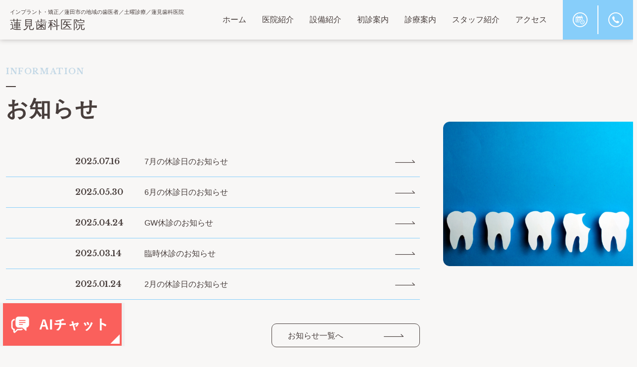

--- FILE ---
content_type: text/html; charset=UTF-8
request_url: https://www.hasumi-dc.com/tag/%E3%82%BB%E3%83%AC%E3%83%83%E3%82%AF/
body_size: 14132
content:
<!DOCTYPE html>
<html lang="ja" class="no-js">
    <head>
		
<!-- Google Tag Manager -->
<script>(function(w,d,s,l,i){w[l]=w[l]||[];w[l].push({'gtm.start':
new Date().getTime(),event:'gtm.js'});var f=d.getElementsByTagName(s)[0],
j=d.createElement(s),dl=l!='dataLayer'?'&l='+l:'';j.async=true;j.src=
'https://www.googletagmanager.com/gtm.js?id='+i+dl;f.parentNode.insertBefore(j,f);
})(window,document,'script','dataLayer','GTM-54KC4C5');</script>
<!-- End Google Tag Manager -->
		
        <meta charset="UTF-8">
        <meta name="viewport" content="width=device-width, initial-scale=1, minimum-scale=1, maximum-scale=1, user-scalable=no" />
        
        <meta name='robots' content='noindex, follow' />

	<!-- This site is optimized with the Yoast SEO plugin v26.5 - https://yoast.com/wordpress/plugins/seo/ -->
	<title>セレック アーカイブ | 蓮田市東の蓮田駅より歩いて０分の蓮見歯科医院です。インプラント治療は当歯医者へ。</title>
	<meta name="description" content="埼玉県蓮田市東の歯医者の蓮見歯科医院です。当歯科はインプラント 小児歯科 矯正歯科 審美 ホワイトニング 入れ歯の治療を主に行っております。蓮田駅より歩いて０分、駐車場6台完備！近隣の方もぜひ蓮見歯科医院へ。" />
	<meta property="og:locale" content="ja_JP" />
	<meta property="og:type" content="article" />
	<meta property="og:title" content="セレック アーカイブ | 蓮田市東の蓮田駅より歩いて０分の蓮見歯科医院です。インプラント治療は当歯医者へ。" />
	<meta property="og:description" content="埼玉県蓮田市東の歯医者の蓮見歯科医院です。当歯科はインプラント 小児歯科 矯正歯科 審美 ホワイトニング 入れ歯の治療を主に行っております。蓮田駅より歩いて０分、駐車場6台完備！近隣の方もぜひ蓮見歯科医院へ。" />
	<meta property="og:url" content="https://www.hasumi-dc.com/tag/セレック/" />
	<meta property="og:site_name" content="蓮田市東の蓮田駅より歩いて０分の蓮見歯科医院です。インプラント治療は当歯医者へ。" />
	<meta name="twitter:card" content="summary_large_image" />
	<script type="application/ld+json" class="yoast-schema-graph">{"@context":"https://schema.org","@graph":[{"@type":"CollectionPage","@id":"https://www.hasumi-dc.com/tag/%e3%82%bb%e3%83%ac%e3%83%83%e3%82%af/","url":"https://www.hasumi-dc.com/tag/%e3%82%bb%e3%83%ac%e3%83%83%e3%82%af/","name":"セレック アーカイブ | 蓮田市東の蓮田駅より歩いて０分の蓮見歯科医院です。インプラント治療は当歯医者へ。","isPartOf":{"@id":"https://www.hasumi-dc.com/#website"},"description":"埼玉県蓮田市東の歯医者の蓮見歯科医院です。当歯科はインプラント 小児歯科 矯正歯科 審美 ホワイトニング 入れ歯の治療を主に行っております。蓮田駅より歩いて０分、駐車場6台完備！近隣の方もぜひ蓮見歯科医院へ。","breadcrumb":{"@id":"https://www.hasumi-dc.com/tag/%e3%82%bb%e3%83%ac%e3%83%83%e3%82%af/#breadcrumb"},"inLanguage":"ja"},{"@type":"BreadcrumbList","@id":"https://www.hasumi-dc.com/tag/%e3%82%bb%e3%83%ac%e3%83%83%e3%82%af/#breadcrumb","itemListElement":[{"@type":"ListItem","position":1,"name":"ホーム","item":"https://www.hasumi-dc.com/"},{"@type":"ListItem","position":2,"name":"セレック"}]},{"@type":"WebSite","@id":"https://www.hasumi-dc.com/#website","url":"https://www.hasumi-dc.com/","name":"蓮田市東の蓮田駅より歩いて０分の蓮見歯科医院です。インプラント治療は当歯医者へ。","description":"インプラント・矯正／蓮田市の地域の歯医者／土曜診療／蓮見歯科医院","alternateName":"蓮見歯科医院","potentialAction":[{"@type":"SearchAction","target":{"@type":"EntryPoint","urlTemplate":"https://www.hasumi-dc.com/?s={search_term_string}"},"query-input":{"@type":"PropertyValueSpecification","valueRequired":true,"valueName":"search_term_string"}}],"inLanguage":"ja"}]}</script>
	<!-- / Yoast SEO plugin. -->


<link rel="alternate" type="application/rss+xml" title="蓮田市東の蓮田駅より歩いて０分の蓮見歯科医院です。インプラント治療は当歯医者へ。 &raquo; セレック タグのフィード" href="https://www.hasumi-dc.com/tag/%e3%82%bb%e3%83%ac%e3%83%83%e3%82%af/feed/" />
<style id='wp-img-auto-sizes-contain-inline-css' type='text/css'>
img:is([sizes=auto i],[sizes^="auto," i]){contain-intrinsic-size:3000px 1500px}
/*# sourceURL=wp-img-auto-sizes-contain-inline-css */
</style>
<link rel='stylesheet' id='sbi_styles-css' href='https://www.hasumi-dc.com/wp-content/plugins/instagram-feed/css/sbi-styles.min.css?ver=6.10.0' type='text/css' media='all' />
<style id='wp-emoji-styles-inline-css' type='text/css'>

	img.wp-smiley, img.emoji {
		display: inline !important;
		border: none !important;
		box-shadow: none !important;
		height: 1em !important;
		width: 1em !important;
		margin: 0 0.07em !important;
		vertical-align: -0.1em !important;
		background: none !important;
		padding: 0 !important;
	}
/*# sourceURL=wp-emoji-styles-inline-css */
</style>
<style id='wp-block-library-inline-css' type='text/css'>
:root{--wp-block-synced-color:#7a00df;--wp-block-synced-color--rgb:122,0,223;--wp-bound-block-color:var(--wp-block-synced-color);--wp-editor-canvas-background:#ddd;--wp-admin-theme-color:#007cba;--wp-admin-theme-color--rgb:0,124,186;--wp-admin-theme-color-darker-10:#006ba1;--wp-admin-theme-color-darker-10--rgb:0,107,160.5;--wp-admin-theme-color-darker-20:#005a87;--wp-admin-theme-color-darker-20--rgb:0,90,135;--wp-admin-border-width-focus:2px}@media (min-resolution:192dpi){:root{--wp-admin-border-width-focus:1.5px}}.wp-element-button{cursor:pointer}:root .has-very-light-gray-background-color{background-color:#eee}:root .has-very-dark-gray-background-color{background-color:#313131}:root .has-very-light-gray-color{color:#eee}:root .has-very-dark-gray-color{color:#313131}:root .has-vivid-green-cyan-to-vivid-cyan-blue-gradient-background{background:linear-gradient(135deg,#00d084,#0693e3)}:root .has-purple-crush-gradient-background{background:linear-gradient(135deg,#34e2e4,#4721fb 50%,#ab1dfe)}:root .has-hazy-dawn-gradient-background{background:linear-gradient(135deg,#faaca8,#dad0ec)}:root .has-subdued-olive-gradient-background{background:linear-gradient(135deg,#fafae1,#67a671)}:root .has-atomic-cream-gradient-background{background:linear-gradient(135deg,#fdd79a,#004a59)}:root .has-nightshade-gradient-background{background:linear-gradient(135deg,#330968,#31cdcf)}:root .has-midnight-gradient-background{background:linear-gradient(135deg,#020381,#2874fc)}:root{--wp--preset--font-size--normal:16px;--wp--preset--font-size--huge:42px}.has-regular-font-size{font-size:1em}.has-larger-font-size{font-size:2.625em}.has-normal-font-size{font-size:var(--wp--preset--font-size--normal)}.has-huge-font-size{font-size:var(--wp--preset--font-size--huge)}.has-text-align-center{text-align:center}.has-text-align-left{text-align:left}.has-text-align-right{text-align:right}.has-fit-text{white-space:nowrap!important}#end-resizable-editor-section{display:none}.aligncenter{clear:both}.items-justified-left{justify-content:flex-start}.items-justified-center{justify-content:center}.items-justified-right{justify-content:flex-end}.items-justified-space-between{justify-content:space-between}.screen-reader-text{border:0;clip-path:inset(50%);height:1px;margin:-1px;overflow:hidden;padding:0;position:absolute;width:1px;word-wrap:normal!important}.screen-reader-text:focus{background-color:#ddd;clip-path:none;color:#444;display:block;font-size:1em;height:auto;left:5px;line-height:normal;padding:15px 23px 14px;text-decoration:none;top:5px;width:auto;z-index:100000}html :where(.has-border-color){border-style:solid}html :where([style*=border-top-color]){border-top-style:solid}html :where([style*=border-right-color]){border-right-style:solid}html :where([style*=border-bottom-color]){border-bottom-style:solid}html :where([style*=border-left-color]){border-left-style:solid}html :where([style*=border-width]){border-style:solid}html :where([style*=border-top-width]){border-top-style:solid}html :where([style*=border-right-width]){border-right-style:solid}html :where([style*=border-bottom-width]){border-bottom-style:solid}html :where([style*=border-left-width]){border-left-style:solid}html :where(img[class*=wp-image-]){height:auto;max-width:100%}:where(figure){margin:0 0 1em}html :where(.is-position-sticky){--wp-admin--admin-bar--position-offset:var(--wp-admin--admin-bar--height,0px)}@media screen and (max-width:600px){html :where(.is-position-sticky){--wp-admin--admin-bar--position-offset:0px}}
/*wp_block_styles_on_demand_placeholder:6982193f4d1a6*/
/*# sourceURL=wp-block-library-inline-css */
</style>
<style id='classic-theme-styles-inline-css' type='text/css'>
/*! This file is auto-generated */
.wp-block-button__link{color:#fff;background-color:#32373c;border-radius:9999px;box-shadow:none;text-decoration:none;padding:calc(.667em + 2px) calc(1.333em + 2px);font-size:1.125em}.wp-block-file__button{background:#32373c;color:#fff;text-decoration:none}
/*# sourceURL=/wp-includes/css/classic-themes.min.css */
</style>
<link rel='stylesheet' id='contact-form-7-css' href='https://www.hasumi-dc.com/wp-content/plugins/contact-form-7/includes/css/styles.css?ver=6.1.4' type='text/css' media='all' />
<link rel='stylesheet' id='awesome-style-css' href='https://www.hasumi-dc.com/wp-content/themes/dentquick/assets/css/awesome.css?ver=1770133823' type='text/css' media='all' />
<link rel='stylesheet' id='icomoon-style-css' href='https://www.hasumi-dc.com/wp-content/themes/dentquick/assets/css/icomoon.css?ver=1770133823' type='text/css' media='all' />
<link rel='stylesheet' id='bootstrap-style-css' href='https://www.hasumi-dc.com/wp-content/themes/dentquick/assets/css/bootstrap.min.css?ver=1770133823' type='text/css' media='all' />
<script type="text/javascript" src="https://www.hasumi-dc.com/wp-content/themes/dentquick/assets/js/jquery-2.2.0.min.js?ver=1770133823" id="main-jquery-js"></script>
<script type="text/javascript" src="https://www.hasumi-dc.com/wp-content/themes/dentquick/assets/js/jquery-ui.min.js?ver=1770133823" id="main-jquery-ui-js"></script>
<script type="text/javascript" src="https://www.hasumi-dc.com/wp-content/themes/dentquick/assets/js/bootstrap/bootstrap.bundle.min.js?ver=1770133823" id="bootstrap-jquery-js"></script>
<script type="text/javascript" src="https://www.hasumi-dc.com/wp-content/themes/dentquick/assets/js/slick/slick.min.js?ver=1770133823" id="slick-jquery-js"></script>
<script type="text/javascript" src="https://www.hasumi-dc.com/wp-content/themes/dentquick/assets/js/swiper/swiper-bundle-v10.min.js?ver=1770133823" id="swiper-jquery-js"></script>
<link rel="https://api.w.org/" href="https://www.hasumi-dc.com/wp-json/" /><link rel="alternate" title="JSON" type="application/json" href="https://www.hasumi-dc.com/wp-json/wp/v2/tags/211" /><link rel="EditURI" type="application/rsd+xml" title="RSD" href="https://www.hasumi-dc.com/xmlrpc.php?rsd" />
<meta name="generator" content="WordPress 6.9" />
		<style type="text/css" id="wp-custom-css">
			img.mv-bnr {
	    display: block;
    position: absolute;
    margin: auto;
    bottom: 15px;
    right: 17%;
    width: 360px;
}
@media screen and (max-width:767.98px) {
	img.mv-bnr {
		position:static;
		margin:15px auto;
		width:100%;
	}
}

header.header rt {
	margin-bottom:2px !important;
	font-size:70% !important;
}

.clinic-top-img {
	width: calc(100% - 60px);
    max-width: 1100px;
    margin: 60px auto 30px;
}
.clinic-top-img img {
	width: 50%;
    float: left;
}
@media screen and (max-width:767.98px) {
.clinic-top-img img {
	width:100%;
	float:none;
	}
}

.header__logo .slogan {letter-spacing:normal;}
@media screen and (max-width:767.98px) {
	.header__logo {padding-right:60px}
	.header__logo .slogan {margin-bottom:5px;}
}

#open-chatbot {
	position: fixed;
    left: 0;
    bottom: 20px;
    border: none;
	z-index:1;
}
#open-chatbot img {width:240px}
@media screen and (max-width:767.98px) {
	#open-chatbot {
		right: auto;
        left: 0;
        bottom: 65px;
	}
	#open-chatbot img {width: 120px;}
}		</style>
		
<!-- Google tag (gtag.js) -->
<script async src="https://www.googletagmanager.com/gtag/js?id=G-825G9S2T0Y"></script>
<script>
  window.dataLayer = window.dataLayer || [];
  function gtag(){dataLayer.push(arguments);}
  gtag('js', new Date());

  gtag('config', 'G-825G9S2T0Y');
</script>

    </head>
    <body>
		
<!-- Google Tag Manager (noscript) -->
<noscript><iframe src="https://www.googletagmanager.com/ns.html?id=GTM-54KC4C5"
height="0" width="0" style="display:none;visibility:hidden"></iframe></noscript>
<!-- End Google Tag Manager (noscript) -->
		
<header class="header">
    <button type="button" class="btn btn-navbar d-md-none"><i class="icon-fa-menu"></i></button>
    <div class="header__inner d-flex align-items-center">
        <div class="header__logo">
                            <h1 class="slogan fs-11">インプラント・矯正／蓮田市の地域の歯医者／土曜診療／蓮見歯科医院</h1>
                        <a href="https://www.hasumi-dc.com" class="logo">蓮見歯科医院</a>
        </div>
        <div class="header__nav col">
            <button type="button" class="btn btn-close-nav btnCloseMenu d-md-none"><i class="icon-close"></i></button>
            <div class="navigation">
                <ul id="menu-header-menu" class="nav"><li id="menu-item-652" class="menu-item menu-item-type-post_type menu-item-object-page menu-item-home menu-item-652 nav-item"><a  href="https://www.hasumi-dc.com/" description="home" class="nav-link"class="nav-link">ホーム</a></li>
<li id="menu-item-653" class="menu-item menu-item-type-post_type menu-item-object-page menu-item-653 nav-item"><a  href="https://www.hasumi-dc.com/clinic/" description="clinic" class="nav-link"class="nav-link">医院紹介</a></li>
<li id="menu-item-654" class="menu-item menu-item-type-post_type menu-item-object-page menu-item-654 nav-item"><a  href="https://www.hasumi-dc.com/facility/" description="facility" class="nav-link"class="nav-link">設備紹介</a></li>
<li id="menu-item-655" class="menu-item menu-item-type-post_type menu-item-object-page menu-item-655 nav-item"><a  href="https://www.hasumi-dc.com/first/" description="first" class="nav-link"class="nav-link">初診案内</a></li>
<li id="menu-item-930" class="menu-item menu-item-type-post_type_archive menu-item-object-medical menu-item-has-children menu-item-930 nav-item dropdown"><a  href="https://www.hasumi-dc.com/medical/" description="medical" class="nav-link"class="nav-link">診療案内</a><button type="button" class="btn d-md-none" data-bs-toggle="dropdown" aria-expanded="false"><i class="icon-angle-down"></i></button>
<div class="dropdown-menu"><ul class="list-unstyled d-flex flex-column">
	<li id="menu-item-1193" class="menu-item menu-item-type-post_type menu-item-object-medical menu-item-1193"><a  href="https://www.hasumi-dc.com/?post_type=medical&#038;p=1180" class="nav-link">作成して欲しいスタイル</a></li>
	<li id="menu-item-1194" class="menu-item menu-item-type-post_type menu-item-object-medical menu-item-1194"><a  href="https://www.hasumi-dc.com/medical/dentures/" class="nav-link">入れ歯・義歯</a></li>
	<li id="menu-item-1195" class="menu-item menu-item-type-post_type menu-item-object-medical menu-item-1195"><a  href="https://www.hasumi-dc.com/medical/prevention/" class="nav-link">予防歯科・PMTC</a></li>
	<li id="menu-item-1196" class="menu-item menu-item-type-post_type menu-item-object-medical menu-item-1196"><a  href="https://www.hasumi-dc.com/medical/occlusion/" class="nav-link">噛み合わせ治療</a></li>
	<li id="menu-item-1197" class="menu-item menu-item-type-post_type menu-item-object-medical menu-item-1197"><a  href="https://www.hasumi-dc.com/medical/root/" class="nav-link">根管治療</a></li>
	<li id="menu-item-1201" class="menu-item menu-item-type-post_type menu-item-object-medical menu-item-1201"><a  href="https://www.hasumi-dc.com/medical/implant/" class="nav-link">インプラント</a></li>
	<li id="menu-item-1202" class="menu-item menu-item-type-post_type menu-item-object-medical menu-item-1202"><a  href="https://www.hasumi-dc.com/medical/aesthetic/" class="nav-link">審美治療</a></li>
	<li id="menu-item-1203" class="menu-item menu-item-type-post_type menu-item-object-medical menu-item-1203"><a  href="https://www.hasumi-dc.com/medical/whitening/" class="nav-link">ホワイトニング</a></li>
	<li id="menu-item-1204" class="menu-item menu-item-type-post_type menu-item-object-medical menu-item-1204"><a  href="https://www.hasumi-dc.com/medical/child/" class="nav-link">小児歯科</a></li>
	<li id="menu-item-1205" class="menu-item menu-item-type-post_type menu-item-object-medical menu-item-1205"><a  href="https://www.hasumi-dc.com/medical/decay/" class="nav-link">虫歯治療</a></li>
	<li id="menu-item-1206" class="menu-item menu-item-type-post_type menu-item-object-medical menu-item-1206"><a  href="https://www.hasumi-dc.com/medical/perio/" class="nav-link">歯周病治療</a></li>
	<li id="menu-item-1212" class="menu-item menu-item-type-post_type menu-item-object-medical menu-item-1212"><a  href="https://www.hasumi-dc.com/medical/child_correction/" class="nav-link">小児矯正治療</a></li>
	<li id="menu-item-1208" class="menu-item menu-item-type-post_type menu-item-object-medical menu-item-1208"><a  href="https://www.hasumi-dc.com/medical/root/" class="nav-link">根管治療</a></li>
	<li id="menu-item-1209" class="menu-item menu-item-type-post_type menu-item-object-medical menu-item-1209"><a  href="https://www.hasumi-dc.com/medical/occlusion/" class="nav-link">噛み合わせ治療</a></li>
	<li id="menu-item-1210" class="menu-item menu-item-type-post_type menu-item-object-medical menu-item-1210"><a  href="https://www.hasumi-dc.com/medical/prevention/" class="nav-link">予防歯科・PMTC</a></li>
	<li id="menu-item-1211" class="menu-item menu-item-type-post_type menu-item-object-medical menu-item-1211"><a  href="https://www.hasumi-dc.com/medical/dentures/" class="nav-link">入れ歯・義歯</a></li>
</ul></div>
</li>
<li id="menu-item-656" class="menu-item menu-item-type-post_type menu-item-object-page menu-item-656 nav-item"><a  href="https://www.hasumi-dc.com/staff/" description="staff" class="nav-link"class="nav-link">スタッフ紹介</a></li>
<li id="menu-item-657" class="menu-item menu-item-type-post_type menu-item-object-page menu-item-657 nav-item"><a  href="https://www.hasumi-dc.com/access/" description="access" class="nav-link"class="nav-link">アクセス</a></li>
</ul>                <div class="d-md-none">
                    <div class="header__contact">
                        <a href="https://www.hasumi-dc.com/inquiry/" class="btn btn-primary"><i class="icon-calendar-time"></i> <strong>初診限定Web予約</strong></a>
						<a href="tel: 0120-25-2520" class="btn btn-primary"><i class="icon-phone-circle"></i> <strong><ruby>0120-25-2520<rt>ニコニコツーワ</rt></ruby></strong></a>
                    </div>
                </div>
            </div>
        </div>
        <div class="header__support">
            <div class="header__support-inner d-flex align-items-center">
                <div class="col header__web">
                    <a href="https://www.hasumi-dc.com/inquiry/" class="btn"><i class="icon-calendar-time"></i><span>初診限定Web予約</span></a>
                </div>
                <div class="col header__phone">
                    <a href="tel: 0120-25-2520" class="btn"><i class="icon-phone-circle"></i><strong><ruby>0120-25-2520<rt>ニコニコツーワ</rt></ruby></strong></a>
                </div>
            </div>
        </div>
    </div>
    <div class="bg-overlay"></div>
</header><div class="main">


    <!-- Information -->
    <section class="section information notice__home-page">
        <div class="container">
            <div class="heading">
                <div class="heading__sub-title align-left">INFORMATION</div>
                <h2 class="heading__title">お知らせ</h2>
            </div>
        </div>
        <div class="information__content">
            <div class="information__image">
                <div class="thumb">
                                                            <img src="https://www.hasumi-dc.com/wp-content/themes/dentquick/images/img-information-01.png" alt="" />
                                    </div>
            </div>
            <div class="information__info container">
                <div class="information__info-inner col-12 col-md-7 col-lg-8 col-xxl-9">
                    <div class="notice__list">
                                                                            <div class="notice__item">
                            <a href="https://www.hasumi-dc.com/notice/7%e6%9c%88%e3%81%ae%e4%bc%91%e8%a8%ba%e6%97%a5%e3%81%ae%e3%81%8a%e7%9f%a5%e3%82%89%e3%81%9b/" class="d-flex align-items-center notice__link">
                                <div class="notice__category">
                                                                </div>
                                <div class="notice__posted"><span class="notice__dated">2025.07.16</span></div>
                                <div class="col"><span class="notice__name">7月の休診日のお知らせ</span></div>
                                <div class="notice__action"><i class="icon-arrow-long-right-1"></i></div>
                            </a>
                        </div>
                                                                            <div class="notice__item">
                            <a href="https://www.hasumi-dc.com/notice/6%e6%9c%88%e3%81%ae%e4%bc%91%e8%a8%ba%e6%97%a5%e3%81%ae%e3%81%8a%e7%9f%a5%e3%82%89%e3%81%9b/" class="d-flex align-items-center notice__link">
                                <div class="notice__category">
                                                                </div>
                                <div class="notice__posted"><span class="notice__dated">2025.05.30</span></div>
                                <div class="col"><span class="notice__name">6月の休診日のお知らせ</span></div>
                                <div class="notice__action"><i class="icon-arrow-long-right-1"></i></div>
                            </a>
                        </div>
                                                                            <div class="notice__item">
                            <a href="https://www.hasumi-dc.com/notice/gw%e4%bc%91%e8%a8%ba%e3%81%ae%e3%81%8a%e7%9f%a5%e3%82%89%e3%81%9b/" class="d-flex align-items-center notice__link">
                                <div class="notice__category">
                                                                </div>
                                <div class="notice__posted"><span class="notice__dated">2025.04.24</span></div>
                                <div class="col"><span class="notice__name">GW休診のお知らせ</span></div>
                                <div class="notice__action"><i class="icon-arrow-long-right-1"></i></div>
                            </a>
                        </div>
                                                                            <div class="notice__item">
                            <a href="https://www.hasumi-dc.com/notice/202503-kyushin/" class="d-flex align-items-center notice__link">
                                <div class="notice__category">
                                                                </div>
                                <div class="notice__posted"><span class="notice__dated">2025.03.14</span></div>
                                <div class="col"><span class="notice__name">臨時休診のお知らせ</span></div>
                                <div class="notice__action"><i class="icon-arrow-long-right-1"></i></div>
                            </a>
                        </div>
                                                                            <div class="notice__item">
                            <a href="https://www.hasumi-dc.com/notice/2%e6%9c%88%e3%81%ae%e4%bc%91%e8%a8%ba%e6%97%a5%e3%81%ae%e3%81%8a%e7%9f%a5%e3%82%89%e3%81%9b/" class="d-flex align-items-center notice__link">
                                <div class="notice__category">
                                                                </div>
                                <div class="notice__posted"><span class="notice__dated">2025.01.24</span></div>
                                <div class="col"><span class="notice__name">2月の休診日のお知らせ</span></div>
                                <div class="notice__action"><i class="icon-arrow-long-right-1"></i></div>
                            </a>
                        </div>
                                            </div>
                    <div class="buttons text-center text-sm-end">
                        <a href="https://www.hasumi-dc.com/notice/" class="btn btn-outline-secondary min-w-300 justify-content-between"><span>お知らせ一覧へ</span><i class="icon-arrow-long-right-1"></i></a>
                    </div>
                </div>
            </div>
        </div>
    </section>


    <!-- Medical Case -->
    <section class="section case__home-page">
        <div class="container">
            <div class="heading">
                <div class="heading__sub-title align-left">MEDICAL CARE</div>
                <h2 class="heading__title">診療案内</h2>
            </div>
            <div class="case__content">
                <div class="swiper caseSwiper">
                    <div class="swiper-wrapper case__grid">
                                                <div class="swiper-slide case__item">
                            <div class="case__inner">
                                <a href="https://www.hasumi-dc.com/medical/blueradical/" class="case__image case__link">
                                    <div class="thumb">
                                                                                                                                    <img src="https://www.hasumi-dc.com/wp-content/uploads/2023/10/az_blueradical-292x195.jpg" alt="ブルーラジカル治療" />                                                                                                                        </div>
                                </a>
                                <div class="case__info">
                                    <h3 class="case__name">ブルーラジカルによる歯周病治療</h3>
                                    <div class="case__des">ブルーラジカルは非常に強力な殺菌力を持ち、重度歯周病の進行を食い止める上で画期的な治療法です。</div>
                                    <div class="case__action text-end">
                                        <a href="https://www.hasumi-dc.com/medical/blueradical/" class="btn-view-more"><i class="icon-arrow-long-right-1"></i></a>
                                    </div>
                                </div>
                            </div>
                        </div>
                                                <div class="swiper-slide case__item">
                            <div class="case__inner">
                                <a href="https://www.hasumi-dc.com/medical/decay/" class="case__image case__link">
                                    <div class="thumb">
                                                                                                                                    <img src="https://www.hasumi-dc.com/wp-content/uploads/2023/10/img-case-15-292x195.png" alt="img-case-15" />                                                                                                                        </div>
                                </a>
                                <div class="case__info">
                                    <h3 class="case__name">虫歯治療</h3>
                                    <div class="case__des">むし歯の進行に合わせて、適切な治療をご提案いたします。再発を防ぐための治療やご説明を行います。</div>
                                    <div class="case__action text-end">
                                        <a href="https://www.hasumi-dc.com/medical/decay/" class="btn-view-more"><i class="icon-arrow-long-right-1"></i></a>
                                    </div>
                                </div>
                            </div>
                        </div>
                                                <div class="swiper-slide case__item">
                            <div class="case__inner">
                                <a href="https://www.hasumi-dc.com/medical/perio/" class="case__image case__link">
                                    <div class="thumb">
                                                                                                                                    <img src="https://www.hasumi-dc.com/wp-content/uploads/2023/10/img-case-16-292x195.png" alt="img-case-16" />                                                                                                                        </div>
                                </a>
                                <div class="case__info">
                                    <h3 class="case__name">歯周病治療</h3>
                                    <div class="case__des">カスタマイズされた治療計画と最小限の侵襲で効果的な治療を提供し、継続的なフォローアップと患者教育を通じて、全体的な口腔健康を目指します。</div>
                                    <div class="case__action text-end">
                                        <a href="https://www.hasumi-dc.com/medical/perio/" class="btn-view-more"><i class="icon-arrow-long-right-1"></i></a>
                                    </div>
                                </div>
                            </div>
                        </div>
                                                <div class="swiper-slide case__item">
                            <div class="case__inner">
                                <a href="https://www.hasumi-dc.com/medical/regeneration/" class="case__image case__link">
                                    <div class="thumb">
                                                                                                                                    <img src="https://www.hasumi-dc.com/wp-content/uploads/2024/10/名称未設定のデザイン-2024-10-17T092357.117-292x195.png" alt="名称未設定のデザイン &#8211; 2024-10-17T092357.117" />                                                                                                                        </div>
                                </a>
                                <div class="case__info">
                                    <h3 class="case__name">歯茎の再生療法</h3>
                                    <div class="case__des">歯茎の再生療法は、失われた歯肉や骨を再生させることで、歯の安定性を回復し、口腔内の健康を維持するための治療法です。</div>
                                    <div class="case__action text-end">
                                        <a href="https://www.hasumi-dc.com/medical/regeneration/" class="btn-view-more"><i class="icon-arrow-long-right-1"></i></a>
                                    </div>
                                </div>
                            </div>
                        </div>
                                                <div class="swiper-slide case__item">
                            <div class="case__inner">
                                <a href="https://www.hasumi-dc.com/medical/correction/" class="case__image case__link">
                                    <div class="thumb">
                                                                                                                                    <img src="https://www.hasumi-dc.com/wp-content/uploads/2023/10/img-case-04-292x195.png" alt="img-case-04" />                                                                                                                        </div>
                                </a>
                                <div class="case__info">
                                    <h3 class="case__name">成人矯正治療</h3>
                                    <div class="case__des">審美性と機能性のバランスを重視し、患者様のライフスタイルに配慮した治療計画を提供しています。</div>
                                    <div class="case__action text-end">
                                        <a href="https://www.hasumi-dc.com/medical/correction/" class="btn-view-more"><i class="icon-arrow-long-right-1"></i></a>
                                    </div>
                                </div>
                            </div>
                        </div>
                                                <div class="swiper-slide case__item">
                            <div class="case__inner">
                                <a href="https://www.hasumi-dc.com/medical/child/" class="case__image case__link">
                                    <div class="thumb">
                                                                                                                                    <img src="https://www.hasumi-dc.com/wp-content/uploads/2023/10/img-case-12-292x195.png" alt="img-case-12" />                                                                                                                        </div>
                                </a>
                                <div class="case__info">
                                    <h3 class="case__name">小児歯科</h3>
                                    <div class="case__des">お子様がリラックスして治療を受けられるよう、やさしいコミュニケーションと楽しい治療環境を整えています。</div>
                                    <div class="case__action text-end">
                                        <a href="https://www.hasumi-dc.com/medical/child/" class="btn-view-more"><i class="icon-arrow-long-right-1"></i></a>
                                    </div>
                                </div>
                            </div>
                        </div>
                                                <div class="swiper-slide case__item">
                            <div class="case__inner">
                                <a href="https://www.hasumi-dc.com/medical/child_correction/" class="case__image case__link">
                                    <div class="thumb">
                                                                                                                                    <img src="https://www.hasumi-dc.com/wp-content/uploads/2023/10/名称未設定のデザイン-2024-10-16T220907.844-292x195.png" alt="名称未設定のデザイン &#8211; 2024-10-16T220907.844" />                                                                                                                        </div>
                                </a>
                                <div class="case__info">
                                    <h3 class="case__name">小児矯正治療</h3>
                                    <div class="case__des">子どもに優しい治療方法を採用し、快適さと受け入れやすさを重視した治療を提供しています。</div>
                                    <div class="case__action text-end">
                                        <a href="https://www.hasumi-dc.com/medical/child_correction/" class="btn-view-more"><i class="icon-arrow-long-right-1"></i></a>
                                    </div>
                                </div>
                            </div>
                        </div>
                                                <div class="swiper-slide case__item">
                            <div class="case__inner">
                                <a href="https://www.hasumi-dc.com/medical/aesthetic/" class="case__image case__link">
                                    <div class="thumb">
                                                                                                                                    <img src="https://www.hasumi-dc.com/wp-content/uploads/2023/10/img-case-11-292x195.png" alt="img-case-11" />                                                                                                                        </div>
                                </a>
                                <div class="case__info">
                                    <h3 class="case__name">審美治療</h3>
                                    <div class="case__des">当院の審美治療は、最新技術の採用、個別化された治療計画、最小限の侵襲、そして患者様の快適さと安心感の確保を重視しています。</div>
                                    <div class="case__action text-end">
                                        <a href="https://www.hasumi-dc.com/medical/aesthetic/" class="btn-view-more"><i class="icon-arrow-long-right-1"></i></a>
                                    </div>
                                </div>
                            </div>
                        </div>
                                                <div class="swiper-slide case__item">
                            <div class="case__inner">
                                <a href="https://www.hasumi-dc.com/medical/whitening/" class="case__image case__link">
                                    <div class="thumb">
                                                                                                                                    <img src="https://www.hasumi-dc.com/wp-content/uploads/2023/10/img-case-07-292x195.png" alt="img-case-07" />                                                                                                                        </div>
                                </a>
                                <div class="case__info">
                                    <h3 class="case__name">ホワイトニング</h3>
                                    <div class="case__des">安全性と効果を重視し、歯や歯茎への影響を最小限に抑えつつ、効果的な白さを実現します。</div>
                                    <div class="case__action text-end">
                                        <a href="https://www.hasumi-dc.com/medical/whitening/" class="btn-view-more"><i class="icon-arrow-long-right-1"></i></a>
                                    </div>
                                </div>
                            </div>
                        </div>
                                                <div class="swiper-slide case__item">
                            <div class="case__inner">
                                <a href="https://www.hasumi-dc.com/medical/prevention/" class="case__image case__link">
                                    <div class="thumb">
                                                                                                                                    <img src="https://www.hasumi-dc.com/wp-content/uploads/2023/10/img-case-13-292x195.png" alt="img-case-13" />                                                                                                                        </div>
                                </a>
                                <div class="case__info">
                                    <h3 class="case__name">予防歯科・PMTC</h3>
                                    <div class="case__des">定期的な健診とクリーニングを通じて、虫歯や歯周病のリスクを最小限に抑えることを目指します。</div>
                                    <div class="case__action text-end">
                                        <a href="https://www.hasumi-dc.com/medical/prevention/" class="btn-view-more"><i class="icon-arrow-long-right-1"></i></a>
                                    </div>
                                </div>
                            </div>
                        </div>
                                                <div class="swiper-slide case__item">
                            <div class="case__inner">
                                <a href="https://www.hasumi-dc.com/medical/wisdom/" class="case__image case__link">
                                    <div class="thumb">
                                                                                                                                    <img src="https://www.hasumi-dc.com/wp-content/uploads/2023/10/img-case-02-292x195.png" alt="img-case-02" />                                                                                                                        </div>
                                </a>
                                <div class="case__info">
                                    <h3 class="case__name">口腔外科・親知らず治療</h3>
                                    <div class="case__des">経験豊富な歯科医師が最新の技術と機材を用いて、安全かつ効果的な治療を提供しています。</div>
                                    <div class="case__action text-end">
                                        <a href="https://www.hasumi-dc.com/medical/wisdom/" class="btn-view-more"><i class="icon-arrow-long-right-1"></i></a>
                                    </div>
                                </div>
                            </div>
                        </div>
                                                <div class="swiper-slide case__item">
                            <div class="case__inner">
                                <a href="https://www.hasumi-dc.com/medical/occlusion/" class="case__image case__link">
                                    <div class="thumb">
                                                                                                                                    <img src="https://www.hasumi-dc.com/wp-content/uploads/2023/10/名称未設定のデザイン-2024-10-16T213421.396-292x195.png" alt="名称未設定のデザイン &#8211; 2024-10-16T213421.396" />                                                                                                                        </div>
                                </a>
                                <div class="case__info">
                                    <h3 class="case__name">噛み合わせ治療</h3>
                                    <div class="case__des">最新の機材と技術を駆使した一人ひとりに最適な治療を提供することで、口腔全体の健康を保ち、生活の質を向上させることをお約束します。</div>
                                    <div class="case__action text-end">
                                        <a href="https://www.hasumi-dc.com/medical/occlusion/" class="btn-view-more"><i class="icon-arrow-long-right-1"></i></a>
                                    </div>
                                </div>
                            </div>
                        </div>
                                                <div class="swiper-slide case__item">
                            <div class="case__inner">
                                <a href="https://www.hasumi-dc.com/medical/joint/" class="case__image case__link">
                                    <div class="thumb">
                                                                                                                                    <img src="https://www.hasumi-dc.com/wp-content/uploads/2023/10/名称未設定のデザイン-2024-10-17T075746.015-292x195.png" alt="名称未設定のデザイン &#8211; 2024-10-17T075746.015" />                                                                                                                        </div>
                                </a>
                                <div class="case__info">
                                    <h3 class="case__name">顎関節症治療</h3>
                                    <div class="case__des">顎関節症の治療は、患者様の生活の質を向上させることを目指し、痛みや不快感を軽減することに重点を置いています。</div>
                                    <div class="case__action text-end">
                                        <a href="https://www.hasumi-dc.com/medical/joint/" class="btn-view-more"><i class="icon-arrow-long-right-1"></i></a>
                                    </div>
                                </div>
                            </div>
                        </div>
                                                <div class="swiper-slide case__item">
                            <div class="case__inner">
                                <a href="https://www.hasumi-dc.com/medical/implant/" class="case__image case__link">
                                    <div class="thumb">
                                                                                                                                    <img src="https://www.hasumi-dc.com/wp-content/uploads/2023/10/名称未設定のデザイン-2024-10-17T083525.816-292x195.png" alt="名称未設定のデザイン &#8211; 2024-10-17T083525.816" />                                                                                                                        </div>
                                </a>
                                <div class="case__info">
                                    <h3 class="case__name">インプラント</h3>
                                    <div class="case__des">歯を失った部分にチタン製の人工歯根（インプラント）を埋め込み、その上に人工の歯を装着する治療法です。</div>
                                    <div class="case__action text-end">
                                        <a href="https://www.hasumi-dc.com/medical/implant/" class="btn-view-more"><i class="icon-arrow-long-right-1"></i></a>
                                    </div>
                                </div>
                            </div>
                        </div>
                                                <div class="swiper-slide case__item">
                            <div class="case__inner">
                                <a href="https://www.hasumi-dc.com/medical/dentures/" class="case__image case__link">
                                    <div class="thumb">
                                                                                                                                    <img src="https://www.hasumi-dc.com/wp-content/uploads/2023/10/img-case-09-292x195.png" alt="img-case-09" />                                                                                                                        </div>
                                </a>
                                <div class="case__info">
                                    <h3 class="case__name">入れ歯・義歯</h3>
                                    <div class="case__des">最新のデジタル技術を駆使し、快適な装着感と高い機能性を両立させた入れ歯を作成しています。</div>
                                    <div class="case__action text-end">
                                        <a href="https://www.hasumi-dc.com/medical/dentures/" class="btn-view-more"><i class="icon-arrow-long-right-1"></i></a>
                                    </div>
                                </div>
                            </div>
                        </div>
                                                <div class="swiper-slide case__item">
                            <div class="case__inner">
                                <a href="https://www.hasumi-dc.com/medical/root/" class="case__image case__link">
                                    <div class="thumb">
                                                                                                                                    <img src="https://www.hasumi-dc.com/wp-content/uploads/2023/10/1-2-292x195.png" alt="1" />                                                                                                                        </div>
                                </a>
                                <div class="case__info">
                                    <h3 class="case__name">根管治療</h3>
                                    <div class="case__des">歯の根の中を徹底的に消毒し、細菌が再感染しないように薬を詰めることで、歯を長く健康に保つことを目指します。</div>
                                    <div class="case__action text-end">
                                        <a href="https://www.hasumi-dc.com/medical/root/" class="btn-view-more"><i class="icon-arrow-long-right-1"></i></a>
                                    </div>
                                </div>
                            </div>
                        </div>
                                                <div class="swiper-slide case__item">
                            <div class="case__inner">
                                <a href="https://www.hasumi-dc.com/medical/cerec/" class="case__image case__link">
                                    <div class="thumb">
                                                                                                                                    <img src="https://www.hasumi-dc.com/wp-content/uploads/2024/10/名称未設定のデザイン-2024-10-17T092457.103-292x195.png" alt="名称未設定のデザイン &#8211; 2024-10-17T092457.103" />                                                                                                                        </div>
                                </a>
                                <div class="case__info">
                                    <h3 class="case__name">セレック治療</h3>
                                    <div class="case__des">最新のセレックシステムを用いて一人ひとりに最適な治療を提供し、患者様の健康と美しい笑顔をサポートします。</div>
                                    <div class="case__action text-end">
                                        <a href="https://www.hasumi-dc.com/medical/cerec/" class="btn-view-more"><i class="icon-arrow-long-right-1"></i></a>
                                    </div>
                                </div>
                            </div>
                        </div>
                                                <div class="swiper-slide case__item">
                            <div class="case__inner">
                                <a href="https://www.hasumi-dc.com/medical/invisalign/" class="case__image case__link">
                                    <div class="thumb">
                                                                                                                                    <img src="https://www.hasumi-dc.com/wp-content/uploads/2023/10/2-1-292x195.png" alt="2" />                                                                                                                        </div>
                                </a>
                                <div class="case__info">
                                    <h3 class="case__name">インビザライン</h3>
                                    <div class="case__des">インビザラインは、透明なマウスピースを使用して歯を少しずつ動かす矯正治療法です。</div>
                                    <div class="case__action text-end">
                                        <a href="https://www.hasumi-dc.com/medical/invisalign/" class="btn-view-more"><i class="icon-arrow-long-right-1"></i></a>
                                    </div>
                                </div>
                            </div>
                        </div>
                                            </div>
                    <div class="swiper-button-next"></div>
                    <div class="swiper-button-prev"></div>
                </div>
                <div class="buttons text-center text-sm-end">
                    <a href="https://www.hasumi-dc.com/medical/" class="btn btn-outline-secondary justify-content-between min-w-300"><span>診療案内一覧へ</span><i class="icon-arrow-long-right-1"></i></a>
                </div>
            </div>
        </div>
    </section>
    


    <!-- Point & Reason -->
    <section class="section point-reason">
        
            </section>


    <!-- Case -->
    <section class="section case__top-page notice__home-page">
        <div class="container">
            <div class="heading">
                <div class="heading__sub-title align-left">CASE</div>
                <h2 class="heading__title">治療の症例</h2>
            </div>
        </div>
        <div class="information__content">
            <div class="information__image">
                <div class="thumb">
                                        <br />
<b>Warning</b>:  Undefined variable $case_image in <b>/home/umygame1/hasumi-dc.com/public_html/wp-content/themes/dentquick/index.php</b> on line <b>462</b><br />
                        <img src="https://www.hasumi-dc.com/wp-content/themes/dentquick/images/img-information-02.png" alt="" />
                                    </div>
            </div>
            <div class="information__info container">
                <div class="information__info-inner col-12 col-md-8 col-xxl-9 offset-md-4 offset-xxl-3">
                    <div class="notice__list">
                                                                            <div class="notice__item">
                            <a href="https://www.hasumi-dc.com/case/case-1-2/" class="d-flex align-items-center notice__link">
                                <div class="notice__category">
                                                                                                                        <span class="badge-status" style="background-color:#ddcce6">自由診療</span>
                                                                                                            </div>
                                <div class="notice__posted"><span class="notice__dated">2023.10.26</span></div>
                                <div class="col"><span class="notice__name">歯の周辺に付着したプラーク（歯垢）を除去しました。</span></div>
                                <div class="notice__action"><i class="icon-arrow-long-right-1"></i></div>
                            </a>
                        </div>
                                                                            <div class="notice__item">
                            <a href="https://www.hasumi-dc.com/case/case-2-2/" class="d-flex align-items-center notice__link">
                                <div class="notice__category">
                                                                                                                        <span class="badge-status" style="background-color:#efd9ad">インプラント</span>
                                                                                                            </div>
                                <div class="notice__posted"><span class="notice__dated">2023.10.26</span></div>
                                <div class="col"><span class="notice__name">前歯のやりかえをしました。</span></div>
                                <div class="notice__action"><i class="icon-arrow-long-right-1"></i></div>
                            </a>
                        </div>
                                                                            <div class="notice__item">
                            <a href="https://www.hasumi-dc.com/case/case-3-2/" class="d-flex align-items-center notice__link">
                                <div class="notice__category">
                                                                                                                        <span class="badge-status" style="background-color:#f0cee8">審美・補綴歯科</span>
                                                                                                            </div>
                                <div class="notice__posted"><span class="notice__dated">2023.10.26</span></div>
                                <div class="col"><span class="notice__name">歯がしみるとのことで来られた患者様です。</span></div>
                                <div class="notice__action"><i class="icon-arrow-long-right-1"></i></div>
                            </a>
                        </div>
                                                                            <div class="notice__item">
                            <a href="https://www.hasumi-dc.com/case/%e5%89%8d%e6%ad%af%e3%81%ae%e3%82%84%e3%82%8a%e3%81%8b%e3%81%88%e3%82%92%e3%81%97%e3%81%be%e3%81%97%e3%81%9f%e3%80%82-3/" class="d-flex align-items-center notice__link">
                                <div class="notice__category">
                                                                                                                        <span class="badge-status" style="background-color:#ddcce6">自由診療</span>
                                                                                                            </div>
                                <div class="notice__posted"><span class="notice__dated">2023.10.26</span></div>
                                <div class="col"><span class="notice__name">歯の周辺に付着したプラーク（歯垢）を除去しました。</span></div>
                                <div class="notice__action"><i class="icon-arrow-long-right-1"></i></div>
                            </a>
                        </div>
                                                                            <div class="notice__item">
                            <a href="https://www.hasumi-dc.com/case/%e6%ad%af%e3%81%8c%e3%81%97%e3%81%bf%e3%82%8b%e3%81%a8%e3%81%ae%e3%81%93%e3%81%a8%e3%81%a7%e6%9d%a5%e3%82%89%e3%82%8c%e3%81%9f%e6%82%a3%e8%80%85%e6%a7%98%e3%81%a7%e3%81%99%e3%80%82-4/" class="d-flex align-items-center notice__link">
                                <div class="notice__category">
                                                                                                                        <span class="badge-status" style="background-color:#efd9ad">インプラント</span>
                                                                                                            </div>
                                <div class="notice__posted"><span class="notice__dated">2023.10.26</span></div>
                                <div class="col"><span class="notice__name">前歯のやりかえをしました。</span></div>
                                <div class="notice__action"><i class="icon-arrow-long-right-1"></i></div>
                            </a>
                        </div>
                                            </div>
                    <div class="buttons text-center text-sm-end">
                        <a href="https://www.hasumi-dc.com/case/" class="btn btn-outline-secondary min-w-300 justify-content-between"><span>すべて見る</span><i class="icon-arrow-long-right-1"></i></a>
                    </div>
                </div>
            </div>
        </div>
    </section>
    


    <!-- Column -->
    <section class="section column__home-page">
        <div class="container">
            <div class="heading">
                <div class="heading__sub-title align-left">COLUMN</div>
                <h3 class="heading__title"><span>コラム</span></h3>
            </div>
            <div class="column__content">
                <div class="column__grid row">
                                                                <div class="column__item col-12 col-sm-6 col-md-3">
                        <div class="column__inner">
                            <a href="https://www.hasumi-dc.com/column/nyuushi-mushiba-tokutyou/" class="column__image">
                                <span class="column__posted">2024.10.26</span>
                                <div class="thumb">
                                                                            <img src="https://www.hasumi-dc.com/wp-content/themes/dentquick/images/no-thum-302x202.jpg" alt="">
                                                                    </div>
                            </a>
                            <div class="column__info">
                                <div class="column__category">
                                                                    </div>
                                <h3 class="column__name"><a href="https://www.hasumi-dc.com/column/nyuushi-mushiba-tokutyou/" class="column__link">乳歯の虫歯には特徴がある！できやすい箇所や原因、放置リスクとは</a></h3>
                                <div class="column__des">皆さん、こんにちは。蓮田市にある蓮見歯科医院です。 「乳歯の...</div>
                                <div class="column__action">
                                    <a href="https://www.hasumi-dc.com/column/nyuushi-mushiba-tokutyou/" class="btn-view-more"><i class="icon-arrow-long-right-1"></i></a>
                                </div>
                            </div>
                        </div>
                    </div>
                                                                <div class="column__item col-12 col-sm-6 col-md-3">
                        <div class="column__inner">
                            <a href="https://www.hasumi-dc.com/column/wirekyousei-syurui/" class="column__image">
                                <span class="column__posted">2024.10.19</span>
                                <div class="thumb">
                                                                            <img src="https://www.hasumi-dc.com/wp-content/themes/dentquick/images/no-thum-302x202.jpg" alt="">
                                                                    </div>
                            </a>
                            <div class="column__info">
                                <div class="column__category">
                                                                    </div>
                                <h3 class="column__name"><a href="https://www.hasumi-dc.com/column/wirekyousei-syurui/" class="column__link">ワイヤー矯正の種類3つ！選び方や種類ごとの費用目安について</a></h3>
                                <div class="column__des">皆さん、こんにちは。蓮田市にある蓮見歯科医院です。 ワイヤー...</div>
                                <div class="column__action">
                                    <a href="https://www.hasumi-dc.com/column/wirekyousei-syurui/" class="btn-view-more"><i class="icon-arrow-long-right-1"></i></a>
                                </div>
                            </div>
                        </div>
                    </div>
                                                                <div class="column__item col-12 col-sm-6 col-md-3">
                        <div class="column__inner">
                            <a href="https://www.hasumi-dc.com/column/bubunnireba-no-kanagu-medatsu/" class="column__image">
                                <span class="column__posted">2024.10.12</span>
                                <div class="thumb">
                                                                            <img src="https://www.hasumi-dc.com/wp-content/themes/dentquick/images/no-thum-302x202.jpg" alt="">
                                                                    </div>
                            </a>
                            <div class="column__info">
                                <div class="column__category">
                                                                    </div>
                                <h3 class="column__name"><a href="https://www.hasumi-dc.com/column/bubunnireba-no-kanagu-medatsu/" class="column__link">部分入れ歯の金具は目立つ？目立たない部分入れ歯の種類や費用も解説</a></h3>
                                <div class="column__des">皆さん、こんにちは。蓮田市にある蓮見歯科医院です。 入れ歯を...</div>
                                <div class="column__action">
                                    <a href="https://www.hasumi-dc.com/column/bubunnireba-no-kanagu-medatsu/" class="btn-view-more"><i class="icon-arrow-long-right-1"></i></a>
                                </div>
                            </div>
                        </div>
                    </div>
                                                                <div class="column__item col-12 col-sm-6 col-md-3">
                        <div class="column__inner">
                            <a href="https://www.hasumi-dc.com/column/mouthpiecekyousei-hiyou/" class="column__image">
                                <span class="column__posted">2024.10.05</span>
                                <div class="thumb">
                                                                            <img src="https://www.hasumi-dc.com/wp-content/themes/dentquick/images/no-thum-302x202.jpg" alt="">
                                                                    </div>
                            </a>
                            <div class="column__info">
                                <div class="column__category">
                                                                    </div>
                                <h3 class="column__name"><a href="https://www.hasumi-dc.com/column/mouthpiecekyousei-hiyou/" class="column__link">マウスピース矯正の費用をわかりやすく解説！内訳や費用負担を抑える方法</a></h3>
                                <div class="column__des">皆さん、こんにちは。蓮田市にある蓮見歯科医院です。 マウスピ...</div>
                                <div class="column__action">
                                    <a href="https://www.hasumi-dc.com/column/mouthpiecekyousei-hiyou/" class="btn-view-more"><i class="icon-arrow-long-right-1"></i></a>
                                </div>
                            </div>
                        </div>
                    </div>
                                    </div>
                <div class="buttons text-center text-sm-end">
                    <a href="https://www.hasumi-dc.com/column/" class="btn btn-outline-secondary justify-content-between min-w-300"><span>コラム一覧へ</span><i class="icon-arrow-long-right-1"></i></a>
                </div>
            </div>
        </div>
    </section>
    

    
    <!-- Recruitment -->
    </div>
<section class="footer__contact-bottom">
    <div class="container">
        <div class="footer__contact-bottom-inner d-flex flex-column flex-md-row">
            <div class="item col-12 col-md-6 mb-4 mb-sm-0">
                <div class="item__frame timework">
                    <div class="timework__contact text-center">
                        <h3 class="company__name">蓮見歯科医院</h3>
                        <p class="company__address">TEL 0120-25-2520 <br />〒349-0111 埼玉県蓮田市東5-9-8 いずみやビル4F</p>
                    </div>
                    <table class="table" cellspacing="1" cellpadding="1">
                        <thead>
                            <tr>
                                <th>診療時間</th>
                                <th>月</th>
                                <th>火</th>
                                <th>水</th>
                                <th>木</th>
                                <th>金</th>
                                <th>土</th>
                                <th>日</th>
                                <th>祝</th>
                            </tr>
                        </thead>
                        <tbody>
                                                    <tr>
                                <td> 9：30～12：30</td>
                                                                    <td>●</td>
                                                                    <td>●</td>
                                                                    <td>●</td>
                                                                    <td>／</td>
                                                                    <td>●</td>
                                                                    <td><span class="text-bronze-light">▲</span></td>
                                                                    <td>／</td>
                                                                    <td>／</td>
                                                            </tr>
                                                    <tr>
                                <td>14：30～19：00</td>
                                                                    <td>●</td>
                                                                    <td>●</td>
                                                                    <td>●</td>
                                                                    <td>／</td>
                                                                    <td>●</td>
                                                                    <td><span class="text-bronze-light">▲</span></td>
                                                                    <td>／</td>
                                                                    <td>／</td>
                                                            </tr>
                                                </tbody>
                    </table>
                    <div class="timework__notice d-flex justify-content-center text-secondary">
                        <div class="me-5">【休診日】木曜日・日曜日・祝祭日</div>                        <div class="phone"><i class="icon-next text-bronze-light"></i> ＝土曜日の診療時間について<br />
第一週　9:30-12:30 14:30-18:00<br />
第二週　8:30-12:30 14:30-17:00<br />
第三週　9:00-12:30 14:00-17:00<br />
第四週　8:30-12:30 14:30-17:00<br />
第五週　8:30-12:30 14:30-16:00<br />
になります。</div>                    </div>
                </div>
            </div>
                            <div class="item col-12 col-md-6">
                    <div class="item__frame google-map">
                        <iframe src="https://www.google.com/maps/embed?pb=!1m14!1m8!1m3!1d12914.501648469648!2d139.6533198!3d35.9805825!3m2!1i1024!2i768!4f13.1!3m3!1m2!1s0x6018c7b26701a8a1%3A0x9fa23fb7cd4b6bd0!2z6JOu6KaL5q2v56eR5Yy76Zmi!5e0!3m2!1sja!2sjp!4v1728783990364!5m2!1sja!2sjp" width="600" height="450" style="border:0;" allowfullscreen="" loading="lazy" referrerpolicy="no-referrer-when-downgrade"></iframe>                    </div>
                </div>
                    </div>
    </div>
</section>
<footer class="footer">
    <div class="footer__inner container">
        <div class="row justify-content-sm-between">
            <div class="col-12 col-md-7 order-md-2 mb-4 mb-sm-5 mb-md-0">
                <h3 class="company__name d-md-none">蓮見歯科医院</h3>

                <div class="footer__nav d-flex justify-content-center justify-content-sm-between justify-content-md-end">
                    <ul id="menu-footer-1" class="nav-items list-unstyled"><li id="menu-item-938" class="menu-item menu-item-type-post_type menu-item-object-page menu-item-home menu-item-938"><a href="https://www.hasumi-dc.com/" class="nav-link">ホーム</a></li>
<li id="menu-item-658" class="menu-item menu-item-type-post_type menu-item-object-page menu-item-658"><a href="https://www.hasumi-dc.com/clinic/" class="nav-link">医院紹介</a></li>
<li id="menu-item-659" class="menu-item menu-item-type-post_type menu-item-object-page menu-item-659"><a href="https://www.hasumi-dc.com/facility/" class="nav-link">設備紹介</a></li>
<li id="menu-item-660" class="menu-item menu-item-type-post_type menu-item-object-page menu-item-660"><a href="https://www.hasumi-dc.com/first/" class="nav-link">初診案内</a></li>
</ul><ul id="menu-footer-2" class="nav-items list-unstyled"><li id="menu-item-931" class="menu-item menu-item-type-post_type_archive menu-item-object-medical menu-item-931"><a href="https://www.hasumi-dc.com/medical/" class="nav-link">診療案内</a></li>
<li id="menu-item-661" class="menu-item menu-item-type-post_type menu-item-object-page menu-item-661"><a href="https://www.hasumi-dc.com/staff/" class="nav-link">スタッフ紹介</a></li>
<li id="menu-item-662" class="menu-item menu-item-type-post_type menu-item-object-page menu-item-662"><a href="https://www.hasumi-dc.com/access/" class="nav-link">アクセス</a></li>
</ul><ul id="menu-footer-3" class="nav-items list-unstyled"><li id="menu-item-933" class="menu-item menu-item-type-post_type_archive menu-item-object-case menu-item-933"><a href="https://www.hasumi-dc.com/case/" class="nav-link">治療の症例</a></li>
<li id="menu-item-1063" class="menu-item menu-item-type-post_type menu-item-object-price menu-item-1063"><a href="https://www.hasumi-dc.com/price/list/" class="nav-link">価格表</a></li>
<li id="menu-item-934" class="menu-item menu-item-type-post_type menu-item-object-page menu-item-934"><a href="https://www.hasumi-dc.com/recruitment/" class="nav-link">採用情報</a></li>
<li id="menu-item-932" class="menu-item menu-item-type-post_type_archive menu-item-object-column menu-item-932"><a href="https://www.hasumi-dc.com/column/" class="nav-link">コラム</a></li>
</ul><ul id="menu-footer-4" class="nav-items list-unstyled"><li id="menu-item-935" class="menu-item menu-item-type-post_type_archive menu-item-object-notice menu-item-935"><a href="https://www.hasumi-dc.com/notice/" class="nav-link">お知らせ</a></li>
<li id="menu-item-663" class="menu-item menu-item-type-post_type menu-item-object-page menu-item-663"><a href="https://www.hasumi-dc.com/faq/" class="nav-link">よくある質問</a></li>
<li id="menu-item-936" class="menu-item menu-item-type-post_type menu-item-object-page menu-item-936"><a href="https://www.hasumi-dc.com/inquiry/" class="nav-link">お問い合わせ</a></li>
</ul>                </div>
            </div>
            <div class="col-12 col-md-5 order-md-1 text-center text-md-start">
                <h3 class="company__name d-none d-md-block">蓮見歯科医院</h3>
                <ul class="company__info list-unstyled">
                                        <li>©蓮見歯科医院. All Rights Reserved...</li>
                </ul>
            </div>
        </div>
    </div>
</footer>
<button id="open-chatbot"><img src="https://www.hasumi-dc.com/wp-content/themes/dentquick/images/fixed_ai_sp.png" alt="AIチャット"></button>
<button type="button" id="backToTop" class="btn btn-back-to-top" title="Back to Top">TOP<span></span></button>
<div class="footer__support-button">
    <div class="footer__support-button__inner d-flex align-items-center items-justified-space-between">
            <a href="tel: 0120-25-2520" class="btn btn-primary">
            <span class="thumb icon-phone-circle"></span>
            <span class="txt">電話予約</span>
        </a>
                <a href="https://www.hasumi-dc.com/inquiry/" class="btn btn-primary">
            <span class="thumb icon-calendar-time"></span>
            <span class="txt">ウェブ予約</span>
        </a>
        </div>
</div>
<script type="speculationrules">
{"prefetch":[{"source":"document","where":{"and":[{"href_matches":"/*"},{"not":{"href_matches":["/wp-*.php","/wp-admin/*","/wp-content/uploads/*","/wp-content/*","/wp-content/plugins/*","/wp-content/themes/dentquick/*","/*\\?(.+)"]}},{"not":{"selector_matches":"a[rel~=\"nofollow\"]"}},{"not":{"selector_matches":".no-prefetch, .no-prefetch a"}}]},"eagerness":"conservative"}]}
</script>
<!-- Instagram Feed JS -->
<script type="text/javascript">
var sbiajaxurl = "https://www.hasumi-dc.com/wp-admin/admin-ajax.php";
</script>
<script type="text/javascript" src="https://www.hasumi-dc.com/wp-includes/js/dist/hooks.min.js?ver=dd5603f07f9220ed27f1" id="wp-hooks-js"></script>
<script type="text/javascript" src="https://www.hasumi-dc.com/wp-includes/js/dist/i18n.min.js?ver=c26c3dc7bed366793375" id="wp-i18n-js"></script>
<script type="text/javascript" id="wp-i18n-js-after">
/* <![CDATA[ */
wp.i18n.setLocaleData( { 'text direction\u0004ltr': [ 'ltr' ] } );
//# sourceURL=wp-i18n-js-after
/* ]]> */
</script>
<script type="text/javascript" src="https://www.hasumi-dc.com/wp-content/plugins/contact-form-7/includes/swv/js/index.js?ver=6.1.4" id="swv-js"></script>
<script type="text/javascript" id="contact-form-7-js-translations">
/* <![CDATA[ */
( function( domain, translations ) {
	var localeData = translations.locale_data[ domain ] || translations.locale_data.messages;
	localeData[""].domain = domain;
	wp.i18n.setLocaleData( localeData, domain );
} )( "contact-form-7", {"translation-revision-date":"2025-11-30 08:12:23+0000","generator":"GlotPress\/4.0.3","domain":"messages","locale_data":{"messages":{"":{"domain":"messages","plural-forms":"nplurals=1; plural=0;","lang":"ja_JP"},"This contact form is placed in the wrong place.":["\u3053\u306e\u30b3\u30f3\u30bf\u30af\u30c8\u30d5\u30a9\u30fc\u30e0\u306f\u9593\u9055\u3063\u305f\u4f4d\u7f6e\u306b\u7f6e\u304b\u308c\u3066\u3044\u307e\u3059\u3002"],"Error:":["\u30a8\u30e9\u30fc:"]}},"comment":{"reference":"includes\/js\/index.js"}} );
//# sourceURL=contact-form-7-js-translations
/* ]]> */
</script>
<script type="text/javascript" id="contact-form-7-js-before">
/* <![CDATA[ */
var wpcf7 = {
    "api": {
        "root": "https:\/\/www.hasumi-dc.com\/wp-json\/",
        "namespace": "contact-form-7\/v1"
    }
};
//# sourceURL=contact-form-7-js-before
/* ]]> */
</script>
<script type="text/javascript" src="https://www.hasumi-dc.com/wp-content/plugins/contact-form-7/includes/js/index.js?ver=6.1.4" id="contact-form-7-js"></script>
<script type="text/javascript" src="https://www.hasumi-dc.com/wp-content/themes/dentquick/assets/js/script.js?ver=1770133823" id="script-jquery-js"></script>
<script id="wp-emoji-settings" type="application/json">
{"baseUrl":"https://s.w.org/images/core/emoji/17.0.2/72x72/","ext":".png","svgUrl":"https://s.w.org/images/core/emoji/17.0.2/svg/","svgExt":".svg","source":{"concatemoji":"https://www.hasumi-dc.com/wp-includes/js/wp-emoji-release.min.js?ver=6.9"}}
</script>
<script type="module">
/* <![CDATA[ */
/*! This file is auto-generated */
const a=JSON.parse(document.getElementById("wp-emoji-settings").textContent),o=(window._wpemojiSettings=a,"wpEmojiSettingsSupports"),s=["flag","emoji"];function i(e){try{var t={supportTests:e,timestamp:(new Date).valueOf()};sessionStorage.setItem(o,JSON.stringify(t))}catch(e){}}function c(e,t,n){e.clearRect(0,0,e.canvas.width,e.canvas.height),e.fillText(t,0,0);t=new Uint32Array(e.getImageData(0,0,e.canvas.width,e.canvas.height).data);e.clearRect(0,0,e.canvas.width,e.canvas.height),e.fillText(n,0,0);const a=new Uint32Array(e.getImageData(0,0,e.canvas.width,e.canvas.height).data);return t.every((e,t)=>e===a[t])}function p(e,t){e.clearRect(0,0,e.canvas.width,e.canvas.height),e.fillText(t,0,0);var n=e.getImageData(16,16,1,1);for(let e=0;e<n.data.length;e++)if(0!==n.data[e])return!1;return!0}function u(e,t,n,a){switch(t){case"flag":return n(e,"\ud83c\udff3\ufe0f\u200d\u26a7\ufe0f","\ud83c\udff3\ufe0f\u200b\u26a7\ufe0f")?!1:!n(e,"\ud83c\udde8\ud83c\uddf6","\ud83c\udde8\u200b\ud83c\uddf6")&&!n(e,"\ud83c\udff4\udb40\udc67\udb40\udc62\udb40\udc65\udb40\udc6e\udb40\udc67\udb40\udc7f","\ud83c\udff4\u200b\udb40\udc67\u200b\udb40\udc62\u200b\udb40\udc65\u200b\udb40\udc6e\u200b\udb40\udc67\u200b\udb40\udc7f");case"emoji":return!a(e,"\ud83e\u1fac8")}return!1}function f(e,t,n,a){let r;const o=(r="undefined"!=typeof WorkerGlobalScope&&self instanceof WorkerGlobalScope?new OffscreenCanvas(300,150):document.createElement("canvas")).getContext("2d",{willReadFrequently:!0}),s=(o.textBaseline="top",o.font="600 32px Arial",{});return e.forEach(e=>{s[e]=t(o,e,n,a)}),s}function r(e){var t=document.createElement("script");t.src=e,t.defer=!0,document.head.appendChild(t)}a.supports={everything:!0,everythingExceptFlag:!0},new Promise(t=>{let n=function(){try{var e=JSON.parse(sessionStorage.getItem(o));if("object"==typeof e&&"number"==typeof e.timestamp&&(new Date).valueOf()<e.timestamp+604800&&"object"==typeof e.supportTests)return e.supportTests}catch(e){}return null}();if(!n){if("undefined"!=typeof Worker&&"undefined"!=typeof OffscreenCanvas&&"undefined"!=typeof URL&&URL.createObjectURL&&"undefined"!=typeof Blob)try{var e="postMessage("+f.toString()+"("+[JSON.stringify(s),u.toString(),c.toString(),p.toString()].join(",")+"));",a=new Blob([e],{type:"text/javascript"});const r=new Worker(URL.createObjectURL(a),{name:"wpTestEmojiSupports"});return void(r.onmessage=e=>{i(n=e.data),r.terminate(),t(n)})}catch(e){}i(n=f(s,u,c,p))}t(n)}).then(e=>{for(const n in e)a.supports[n]=e[n],a.supports.everything=a.supports.everything&&a.supports[n],"flag"!==n&&(a.supports.everythingExceptFlag=a.supports.everythingExceptFlag&&a.supports[n]);var t;a.supports.everythingExceptFlag=a.supports.everythingExceptFlag&&!a.supports.flag,a.supports.everything||((t=a.source||{}).concatemoji?r(t.concatemoji):t.wpemoji&&t.twemoji&&(r(t.twemoji),r(t.wpemoji)))});
//# sourceURL=https://www.hasumi-dc.com/wp-includes/js/wp-emoji-loader.min.js
/* ]]> */
</script>
<script src="https://console.nomoca-ai.com/api/chatbot?bid=NDI3MTM5NTItNjU3MS01OGYxLTVmN2ItZmY2MWEzMmY5NTBkOkJvdDoxMDA=&open_trigger=banner"></script>
</body>
</html>


--- FILE ---
content_type: text/css
request_url: https://www.hasumi-dc.com/wp-content/themes/dentquick/assets/css/icomoon.css?ver=1770133823
body_size: 851
content:
@font-face {
  font-family: 'icomoon';
  src:  url('webfonts/icomoon/icomoon.eot?psc1g2');
  src:  url('webfonts/icomoon/icomoon.eot?psc1g2#iefix') format('embedded-opentype'),
    url('webfonts/icomoon/icomoon.ttf?psc1g2') format('truetype'),
    url('webfonts/icomoon/icomoon.woff?psc1g2') format('woff'),
    url('webfonts/icomoon/icomoon.svg?psc1g2#icomoon') format('svg');
  font-weight: normal;
  font-style: normal;
  font-display: block;
}

[class^="icon-"], [class*=" icon-"] {
  font-family: 'icomoon' !important;
  font-style: normal;
  font-weight: normal;
  font-variant: normal;
  text-transform: none;
  line-height: 1;
  -webkit-font-smoothing: antialiased;
  -moz-osx-font-smoothing: grayscale;
}

.icon-close:before {
  content: "\e901";
}
.icon-fa-menu:before {
  content: "\e902";
}
.icon-instagram:before {
  content: "\e900";
}
.icon-twitter:before {
  content: "\f099";
}
.icon-facebook:before {
  content: "\f09a";
}


--- FILE ---
content_type: text/css
request_url: https://www.hasumi-dc.com/wp-content/themes/dentquick/assets/css/bootstrap.min.css?ver=1770133823
body_size: 54493
content:
@import url("https://fonts.googleapis.com/css2?family=Libre+Baskerville:wght@400;700&display=swap");@font-face{font-family:"icomoon";src:url("../fonts/icomoon/icomoon.eot?atu7oz");src:url("../fonts/icomoon/icomoon.eot?atu7oz#iefix") format("embedded-opentype"),url("../fonts/icomoon/icomoon.ttf?atu7oz") format("truetype"),url("../fonts/icomoon/icomoon.woff?atu7oz") format("woff"),url("../fonts/icomoon/icomoon.svg?atu7oz#icomoon") format("svg");font-weight:normal;font-style:normal;font-display:block}[class^="icon-"],[class*=" icon-"]{font-family:"icomoon" !important;speak:never;font-style:normal;font-weight:normal;font-variant:normal;text-transform:none;line-height:1;-webkit-font-smoothing:antialiased;-moz-osx-font-smoothing:grayscale}.icon-minus:before{content:"\e90d"}.icon-close:before{content:"\e92d"}.icon-plus:before{content:"\e92e"}.icon-arrow-long-left-1:before{content:"\e92b"}.icon-arrow-long-right-1:before{content:"\e92c"}.icon-phone-circle:before{content:"\e922"}.icon-calendar-time:before{content:"\e923"}.icon-teeth:before{content:"\e924"}.icon-teeth-1:before{content:"\e925"}.icon-teeth-2:before{content:"\e926"}.icon-teeth-3:before{content:"\e927"}.icon-teeth-4:before{content:"\e928"}.icon-teeth-5:before{content:"\e929"}.icon-link:before{content:"\e92a"}.icon-time:before{content:"\e90a"}.icon-calendar:before{content:"\e91c"}.icon-list:before{content:"\e91d"}.icon-phone:before{content:"\e91e"}.icon-combine:before{content:"\e920"}.icon-next:before{content:"\e921"}.icon-copy-outline:before{content:"\e90f"}.icon-checkbox-checked:before{content:"\e910"}.icon-checkbox:before{content:"\e913"}.icon-telephone:before{content:"\e915"}.icon-arrow-back:before{content:"\e91b"}.icon-phone-outline:before{content:"\e91f"}.icon-arrow-long-left:before{content:"\e917"}.icon-arrow-long-right:before{content:"\e918"}.icon-minus-circle:before{content:"\e909"}.icon-plus-circle:before{content:"\e916"}.icon-arrow-left-circle:before{content:"\e900"}.icon-arrow-right-circle:before{content:"\e908"}.icon-star-full:before{content:"\e91a"}.icon-arrow-circle-down:before{content:"\e90c"}.icon-arrow-circle-left:before{content:"\e90e"}.icon-arrow-circle-right:before{content:"\e911"}.icon-arrow-circle-up:before{content:"\e912"}.icon-arrow-down:before{content:"\e901"}.icon-arrow-next:before{content:"\e903"}.icon-arrow-prev:before{content:"\e905"}.icon-arrow-up:before{content:"\e906"}.icon-notifications:before{content:"\e907"}.icon-fa-menu:before{content:"\e902"}.icon-place:before{content:"\e914"}.icon-remove_circle:before{content:"\e904"}.icon-tag:before{content:"\e90b"}.icon-done:before{content:"\e876"}.icon-location:before{content:"\e919"}.icon-radio-checked:before{content:"\ea54"}.icon-radio-unchecked:before{content:"\ea56"}.icon-angle-double-left:before{content:"\f100"}.icon-angle-double-right:before{content:"\f101"}.icon-search:before{content:"\f002"}.icon-heart:before{content:"\f004"}.icon-star:before{content:"\f005"}.icon-star-o:before{content:"\f006"}.icon-caret-down:before{content:"\f0d7"}.icon-caret-up:before{content:"\f0d8"}.icon-caret-left:before{content:"\f0d9"}.icon-caret-right:before{content:"\f0da"}.icon-angle-left:before{content:"\f104"}.icon-angle-right:before{content:"\f105"}.icon-angle-up:before{content:"\f106"}.icon-angle-down:before{content:"\f107"}:root{--bs-blue: #122A88;--bs-indigo: #6610f2;--bs-purple: #6f42c1;--bs-pink: #E87589;--bs-red: #dc3545;--bs-orange: #fd7e14;--bs-yellow: #ffcf5c;--bs-green: #198754;--bs-teal: #3ec4ac;--bs-cyan: #0dcaf0;--bs-black: #333;--bs-white: #fff;--bs-gray: #6c757d;--bs-gray-dark: #343a40;--bs-gray-100: #F8F7F6;--bs-gray-200: #e9ecef;--bs-gray-300: #dee2e6;--bs-gray-400: #ced4da;--bs-gray-500: #adb5bd;--bs-gray-600: #6c757d;--bs-gray-700: #555;--bs-gray-800: #343a40;--bs-gray-900: #483E3C;--bs-primary: #87cefa;--bs-secondary: #483E3C;--bs-success: #198754;--bs-info: #0dcaf0;--bs-warning: #E87589;--bs-danger: #dc3545;--bs-light: #F8F7F6;--bs-dark: #483E3C;--bs-primary-rgb: 203,171,66;--bs-secondary-rgb: 72,62,60;--bs-success-rgb: 25,135,84;--bs-info-rgb: 13,202,240;--bs-warning-rgb: 232,117,137;--bs-danger-rgb: 220,53,69;--bs-light-rgb: 248,247,246;--bs-dark-rgb: 72,62,60;--bs-white-rgb: 255,255,255;--bs-black-rgb: 51,51,51;--bs-body-color-rgb: 72,62,60;--bs-body-bg-rgb: 248,247,246;--bs-font-sans-serif: "ヒラギノUD角ゴ StdN", "游ゴシック体", YuGothic, "游ゴシック", "Yu Gothic", "ヒラギノ角ゴ Pro", "ヒラギノ角ゴ Pro W3", "メイリオ", Meiryo, "ＭＳ Ｐゴシック", sans-serif;--bs-font-monospace: SFMono-Regular, Menlo, Monaco, Consolas, "Liberation Mono", "Courier New", monospace;--bs-gradient: linear-gradient(180deg, rgba(255,255,255,0.15), rgba(255,255,255,0));--bs-body-font-family: var(--bs-font-sans-serif);--bs-body-font-size:1rem;--bs-body-font-weight: 400;--bs-body-line-height: 1.75;--bs-body-color: #483E3C;--bs-body-bg: #F8F7F6;--bs-border-width: 1px;--bs-border-style: solid;--bs-border-color: #483E3C;--bs-border-color-translucent: rgba(51,51,51,0.175);--bs-border-radius: .375rem;--bs-border-radius-sm: .25rem;--bs-border-radius-lg: .625rem;--bs-border-radius-xl: 1rem;--bs-border-radius-2xl: 2rem;--bs-border-radius-pill: 50rem;--bs-link-color: #87cefa;--bs-link-hover-color: #a28935;--bs-code-color: #E87589;--bs-highlight-bg: #fff5de}*,*::before,*::after{box-sizing:border-box}::-webkit-scrollbar{width:8px;height:8px;appearance:none;-webkit-appearance:none}@media only screen and (max-width: 767.98px){::-webkit-scrollbar{width:6px;height:6px}}::-webkit-scrollbar-track{background-color:#dee2e6}::-webkit-scrollbar-thumb{background-color:#87cefa;border-radius:4px;cursor:pointer}@media (prefers-reduced-motion: no-preference){:root{scroll-behavior:smooth}}body{margin:0;font-family:var(--bs-body-font-family);font-size:var(--bs-body-font-size);font-weight:var(--bs-body-font-weight);line-height:var(--bs-body-line-height);color:var(--bs-body-color);text-align:var(--bs-body-text-align);background-color:var(--bs-body-bg);-webkit-text-size-adjust:100%;-webkit-tap-highlight-color:rgba(51,51,51,0)}hr{margin:1rem 0;color:inherit;border:0;border-top:1px solid;opacity:.25}h1,.h1,h2,.h2,h3,.h3,h4,.h4,h5,.h5,h6,.h6{margin-top:0;margin-bottom:.5rem;font-weight:500;line-height:1.2}h1,.h1{font-size:calc(1.375rem + 1.5vw)}@media (min-width: 1200px){h1,.h1{font-size:2.5rem}}h2,.h2{font-size:calc(1.325rem + .9vw)}@media (min-width: 1200px){h2,.h2{font-size:2rem}}h3,.h3{font-size:calc(1.3rem + .6vw)}@media (min-width: 1200px){h3,.h3{font-size:1.75rem}}h4,.h4{font-size:calc(1.275rem + .3vw)}@media (min-width: 1200px){h4,.h4{font-size:1.5rem}}h5,.h5{font-size:1.25rem}h6,.h6{font-size:1rem}p{margin-top:0;margin-bottom:1rem}abbr[title]{text-decoration:underline dotted;cursor:help;text-decoration-skip-ink:none}address{margin-bottom:1rem;font-style:normal;line-height:inherit}ol,ul{padding-left:2rem}ol,ul,dl{margin-top:0;margin-bottom:1rem}ol ol,ul ul,ol ul,ul ol{margin-bottom:0}dt{font-weight:700}dd{margin-bottom:.5rem;margin-left:0}blockquote{margin:0 0 1rem}b,strong{font-weight:700}small,.small{font-size:.875em}mark,.mark{padding:.1875em;background-color:var(--bs-highlight-bg)}sub,sup{position:relative;font-size:.75em;line-height:0;vertical-align:baseline}sub{bottom:-.25em}sup{top:-.5em}a{color:var(--bs-link-color);text-decoration:none}a:hover{color:var(--bs-link-hover-color)}a:not([href]):not([class]),a:not([href]):not([class]):hover{color:inherit;text-decoration:none}pre,code,kbd,samp{font-family:var(--bs-font-monospace);font-size:1em}pre{display:block;margin-top:0;margin-bottom:1rem;overflow:auto;font-size:.875em}pre code{font-size:inherit;color:inherit;word-break:normal}code{font-size:.875em;color:var(--bs-code-color);word-wrap:break-word}a>code{color:inherit}kbd{padding:.1875rem .375rem;font-size:.875em;color:var(--bs-body-bg);background-color:var(--bs-body-color);border-radius:.25rem}kbd kbd{padding:0;font-size:1em}figure{margin:0 0 1rem}img,svg{max-width:100%;height:auto;vertical-align:middle}table{caption-side:bottom;border-collapse:collapse}caption{padding-top:.5rem;padding-bottom:.5rem;color:#6c757d;text-align:left}th{text-align:inherit;text-align:-webkit-match-parent}thead,tbody,tfoot,tr,td,th{border-color:inherit;border-style:solid;border-width:0}label{display:inline-block}button{border-radius:0}button:focus:not(:focus-visible){outline:0}input,button,select,optgroup,textarea{margin:0;font-family:inherit;font-size:inherit;line-height:inherit}button,select{text-transform:none}[role="button"]{cursor:pointer}select{word-wrap:normal}select:disabled{opacity:1}[list]:not([type="date"]):not([type="datetime-local"]):not([type="month"]):not([type="week"]):not([type="time"])::-webkit-calendar-picker-indicator{display:none !important}button,[type="button"],[type="reset"],[type="submit"]{-webkit-appearance:button}button:not(:disabled),[type="button"]:not(:disabled),[type="reset"]:not(:disabled),[type="submit"]:not(:disabled){cursor:pointer}::-moz-focus-inner{padding:0;border-style:none}textarea{resize:vertical}fieldset{min-width:0;padding:0;margin:0;border:0}legend{float:left;width:100%;padding:0;margin-bottom:.5rem;font-size:calc(1.275rem + .3vw);line-height:inherit}@media (min-width: 1200px){legend{font-size:1.5rem}}legend+*{clear:left}::-webkit-datetime-edit-fields-wrapper,::-webkit-datetime-edit-text,::-webkit-datetime-edit-minute,::-webkit-datetime-edit-hour-field,::-webkit-datetime-edit-day-field,::-webkit-datetime-edit-month-field,::-webkit-datetime-edit-year-field{padding:0}::-webkit-inner-spin-button{height:auto}[type="search"]{outline-offset:-2px;-webkit-appearance:textfield}::-webkit-search-decoration{-webkit-appearance:none}::-webkit-color-swatch-wrapper{padding:0}::file-selector-button{font:inherit;-webkit-appearance:button}output{display:inline-block}iframe{border:0}summary{display:list-item;cursor:pointer}progress{vertical-align:baseline}[hidden]{display:none !important}.lead{font-size:1.25rem;font-weight:300}.display-1{font-size:calc(1.625rem + 4.5vw);font-weight:300;line-height:1.2}@media (min-width: 1200px){.display-1{font-size:5rem}}.display-2{font-size:calc(1.575rem + 3.9vw);font-weight:300;line-height:1.2}@media (min-width: 1200px){.display-2{font-size:4.5rem}}.display-3{font-size:calc(1.525rem + 3.3vw);font-weight:300;line-height:1.2}@media (min-width: 1200px){.display-3{font-size:4rem}}.display-4{font-size:calc(1.475rem + 2.7vw);font-weight:300;line-height:1.2}@media (min-width: 1200px){.display-4{font-size:3.5rem}}.display-5{font-size:calc(1.425rem + 2.1vw);font-weight:300;line-height:1.2}@media (min-width: 1200px){.display-5{font-size:3rem}}.display-6{font-size:calc(1.375rem + 1.5vw);font-weight:300;line-height:1.2}@media (min-width: 1200px){.display-6{font-size:2.5rem}}.list-unstyled{padding-left:0;list-style:none}.list-inline{padding-left:0;list-style:none}.list-inline-item{display:inline-block}.list-inline-item:not(:last-child){margin-right:.5rem}.initialism{font-size:.875em;text-transform:uppercase}.blockquote{margin-bottom:1rem;font-size:1.25rem}.blockquote>:last-child{margin-bottom:0}.blockquote-footer{margin-top:-1rem;margin-bottom:1rem;font-size:.875em;color:#6c757d}.blockquote-footer::before{content:"\2014\00A0"}.main{width:100%;padding-top:60px;min-height:calc(100vh - 250px);position:relative}@media only screen and (min-width: 1024px){.main{padding-top:80px}}.main__page{padding-top:30px}@media only screen and (min-width: 1024px){.main__page{padding-top:40px}}@media only screen and (min-width: 1280px){.main__page{padding-top:50px}}.section{padding:30px 0px;position:relative}@media only screen and (min-width: 1024px){.section{padding-top:40px;padding-bottom:40px}}@media only screen and (min-width: 1280px){.section{padding-top:50px;padding-bottom:50px}}.two-column .column-main{flex:1 0 0%}.two-column .column-left,.two-column .column-right{flex:0 0 100%;max-width:100%}@media only screen and (min-width: 1024px){.two-column .column-left,.two-column .column-right{flex:0 0 280px;max-width:280px}}@media only screen and (min-width: 1280px){.two-column .column-left,.two-column .column-right{flex:0 0 300px;max-width:300px}}@media only screen and (max-width: 1023.98px){.two-column{-webkit-flex-direction:column;flex-direction:column}.two-column .column-main{margin-bottom:3rem}}.heading{margin-bottom:2rem}.heading__title{color:#483E3C;font-size:22px;letter-spacing:1.6px;font-weight:bold;margin-bottom:0px;display:flex;-webkit-align-items:center;align-items:center}.heading__sub-title{color:#c3d8e6;font-size:14px;font-weight:bold;letter-spacing:1.6px;text-transform:uppercase;font-family:"Libre Baskerville","ヒラギノUD角ゴ StdN","游ゴシック体",YuGothic,"游ゴシック","Yu Gothic",sans-serif}.heading__sub-title::after{content:'';display:block;margin:10px auto 12px;background-color:#483E3C;width:20px;height:2px}.heading__sub-title.align-left::after{margin-left:0px}@media only screen and (min-width: 1280px){.heading__sub-title::after{margin-top:16px;margin-bottom:18px}}.heading__info{font-size:16px;margin-top:1rem;margin-bottom:0px}@media only screen and (min-width: 768px){.heading{margin-bottom:3rem}.heading__title{font-size:26px}.heading__sub-title{font-size:1rem}.heading__info{font-size:18px}}@media only screen and (min-width: 1024px){.heading{margin-bottom:40px}.heading__title{font-size:32px}.heading__sub{margin-bottom:0.625rem}.heading__info{font-size:20px}}@media only screen and (min-width: 1280px){.heading{margin-bottom:75px}.heading__title{font-size:44px;letter-spacing:2px}.heading__sub-title{font-size:16px}.heading__info{font-size:22px}}.title{font-size:1rem;font-weight:600}.f-heading{font-family:"Libre Baskerville","ヒラギノUD角ゴ StdN","游ゴシック体",YuGothic,"游ゴシック","Yu Gothic",sans-serif}.page-title{color:#483E3C;font-size:18px;font-weight:600;margin-bottom:20px}@media only screen and (min-width: 768px){.page-title{font-size:20px}}@media only screen and (min-width: 1024px){.page-title{font-size:30px;letter-spacing:1.5px}}@media only screen and (min-width: 1400px){.page-title{font-size:32px;line-height:56px}}.title__page{color:#87cefa;font-size:18px;font-weight:600;margin-bottom:20px;letter-spacing:1px;padding-bottom:10px;border-bottom:1px solid #87cefa}@media only screen and (min-width: 768px){.title__page{font-size:20px;margin-bottom:26px}}@media only screen and (min-width: 1280px){.title__page{font-size:32px;line-height:48px;letter-spacing:1.6px;margin-bottom:40px}}.btn-view-more{color:#483E3C;font-size:20px;line-height:1;display:inline-flex;-webkit-align-items:center;align-items:center;transition:all 350ms ease}@media (prefers-reduced-motion: reduce){.btn-view-more{transition:none}}.btn-view-more:hover{-webkit-transform:translateX(10px);transform:translateX(10px)}.empty-data{padding:1.625rem 1rem;background-color:#fff}.badge-status{color:#483E3C;font-size:14px;line-height:1;min-height:24px;font-weight:400;padding:2px 10px 0px;display:inline-flex;-webkit-justify-content:center;justify-content:center;-webkit-align-items:center;align-items:center;background-color:#EAF5F5;border-radius:4px}.badge-status.bg-blue{background-color:#C7E6E6}.badge-status.bg-pink{background-color:#F5EAEA}.badge-status.bg-red-light{background-color:#F0C4C4}.badge-status.bg-purple{background-color:#DDCCE6}.badge-status.bg-orange{background-color:#EFD9AD}.badge-status.bg-green{background-color:#C9EAC6}.wpcf7-response-output{display:none !important}.text-gray{color:#ced4da}.text-gray-400{color:#c8cdd5}.text-gray-500{color:#808893}.text-bronze{color:#87cefa}.text-bronze-light{color:#c3d8e6}.text-underline{text-decoration:underline}.col-space{padding:2.375rem 0.75rem 0px}.buttons{margin-top:2.25rem}.thumb{display:block;position:relative}.thumb img{width:100%;height:100%;object-fit:cover;object-position:center}.bg-image img{width:100%;height:100%;object-fit:cover;object-position:center;position:absolute;top:0px;left:0px}.image-link{overflow:hidden}.image-link img{transition:all 350ms ease}@media (prefers-reduced-motion: reduce){.image-link img{transition:none}}.image-link:hover img{opacity:.75;filter:alpha(opacity=75);-moz-opacity:.75}.title-link{color:#555555;text-decoration:none}.title-link:hover{color:#f08d0b}.text-link{color:#1571DA}.text-link:hover{text-decoration:underline}.max-w-1140{max-width:1164px !important}.description h1,.description .h1,.description h2,.description .h2,.description h3,.description .h3,.description h4,.description .h4,.description h5,.description .h5,.description h6,.description .h6{margin-bottom:1rem}.description p:nth-last-of-type(1){margin-bottom:0px}.description ul,.description ol{margin-bottom:0px}.description ul li,.description ol li{display:block;padding:6px 0px}.description ul.list-style-checked li,.description ol.list-style-checked li{display:flex}.description ul.list-style-checked li::before,.description ol.list-style-checked li::before{content:url("../images/icon/icon-check-circle.png");margin-right:10px;margin-top:2px}.tags .tag{color:#707070;font-size:14px;line-height:1;padding:6px 0px;text-decoration:none;margin:4px 16px 5px 0px}.tags .tag:hover{color:#87cefa;text-decoration:underline}.tag__toolbar{gap:10px;flex-wrap:wrap;-webkit-justify-content:space-between;justify-content:space-between;margin-bottom:30px}.tag__toolbar .tag.active{color:#fff;background-color:#87cefa}@media only screen and (max-width: 767.98px){.tag__toolbar .tag{flex:0 0 calc(50% - 10px)}}@media only screen and (min-width: 768px){.tag__toolbar{column-gap:16px}.tag__toolbar .tag{flex:1 0 0%}}@media only screen and (min-width: 1280px){.tag__toolbar{gap:20px;margin-bottom:90px}.tag__toolbar .tag{font-size:18px;padding-top:20px;padding-bottom:20px}}@media only screen and (min-width: 1400px){.tag__toolbar{margin-bottom:100px}}.blockquote{font-size:1rem;font-weight:300;padding:3rem 5rem;margin:2rem auto;background:linear-gradient(0deg, #fff 0%, #daf6f0 100%);border-radius:20px;position:relative}.blockquote::before{content:url("../images/icon/icon-quote.png");position:absolute;top:20px;left:20px}.accordion__list .accordion__title{font-size:18px;padding:1rem 0px;margin-bottom:0px;position:relative;cursor:pointer}.accordion__list .accordion__title::after{content:"\f107";font-family:"icomoon";font-size:28px;font-weight:normal;-webkit-transform:translateY(-50%);transform:translateY(-50%);position:absolute;right:20px;top:50%}.accordion__list .accordion__title.ui-state-active::after{content:"\f106"}.accordion__list .accordion__content{font-weight:300;line-height:26px}.table__styled{display:block;border:1px solid #cccccc;overflow:hidden}.table__styled .table__row{margin:0px;border-bottom:1px solid #cccccc}.table__styled .table__row:nth-last-of-type(1){border-bottom:none}.table__styled .table__row>*{padding:10px;font-size:1rem;line-height:26px}@media only screen and (min-width: 1280px){.table__styled .table__row>*{padding:20px;line-height:2rem}}.table__styled .table__thead{background-color:#87cefa}.table__styled .table__thead>*{color:#fff;font-size:18px;font-weight:bold;border-right-color:rgba(255,255,255,0.15) !important}.table__styled .table__tbody .inner{height:100%;-webkit-align-items:center;align-items:center}.table__bordered .table__row>*{border-right:1px solid #87cefa}.table__bordered .table__row>*:nth-last-of-type(1){border-right:none}.text-ellipsis-1{overflow:hidden;display:-webkit-box;text-overflow:ellipsis;-webkit-line-clamp:1;-webkit-box-orient:vertical}.text-ellipsis-2{overflow:hidden;display:-webkit-box;text-overflow:ellipsis;-webkit-line-clamp:2;-webkit-box-orient:vertical}.text-ellipsis-3{overflow:hidden;display:-webkit-box;text-overflow:ellipsis;-webkit-line-clamp:3;-webkit-box-orient:vertical}.text-ellipsis-4{overflow:hidden;display:-webkit-box;text-overflow:ellipsis;-webkit-line-clamp:4;-webkit-box-orient:vertical}.text-ellipsis-5{overflow:hidden;display:-webkit-box;text-overflow:ellipsis;-webkit-line-clamp:5;-webkit-box-orient:vertical}.fs-10{font-size:10px}.fs-11{font-size:11px}.fs-12{font-size:12px}.fs-13{font-size:13px}.fs-14{font-size:14px}.fs-15{font-size:15px}.fs-16{font-size:16px}.fs-17{font-size:17px}.fs-18{font-size:18px}.fs-19{font-size:19px}.fs-20{font-size:20px}.fs-22{font-size:22px}.fs-24{font-size:24px}.fs-26{font-size:26px}.fs-30{font-size:30px}.min-w-150{min-width:150px}.min-w-180{min-width:180px}.min-w-200{min-width:200px}.min-w-220{min-width:220px}.min-w-250{min-width:250px}.min-w-280{min-width:280px}.min-w-300{min-width:300px}.border-radius-2{border-radius:2px}.border-radius-4{border-radius:4px}.border-radius-6{border-radius:6px}.border-radius-8{border-radius:8px}.border-radius-10{border-radius:10px}.img-fluid{max-width:100%;height:auto}.img-thumbnail{padding:.25rem;background-color:#F8F7F6;border:1px solid var(--bs-border-color);border-radius:.375rem;box-shadow:0 0.125rem 0.25rem rgba(51,51,51,0.075);max-width:100%;height:auto}.figure{display:inline-block}.figure-img{margin-bottom:.5rem;line-height:1}.figure-caption{font-size:.875em;color:#6c757d}.container,.container-fluid,.container-sm,.container-md,.container-lg,.container-xl,.container-xxl{--bs-gutter-x: 1.5rem;--bs-gutter-y: 0;width:100%;padding-right:calc(var(--bs-gutter-x) * .5);padding-left:calc(var(--bs-gutter-x) * .5);margin-right:auto;margin-left:auto}.container{max-width:1352px}.row{--bs-gutter-x: 1.5rem;--bs-gutter-y: 0;display:flex;flex-wrap:wrap;margin-top:calc(-1 * var(--bs-gutter-y));margin-right:calc(-.5 * var(--bs-gutter-x));margin-left:calc(-.5 * var(--bs-gutter-x))}.row>*{flex-shrink:0;width:100%;max-width:100%;padding-right:calc(var(--bs-gutter-x) * .5);padding-left:calc(var(--bs-gutter-x) * .5);margin-top:var(--bs-gutter-y)}.grid{display:grid;grid-template-rows:repeat(var(--bs-rows, 1), 1fr);grid-template-columns:repeat(var(--bs-columns, 12), 1fr);gap:var(--bs-gap, 1.5rem)}.grid .g-col-1{grid-column:auto/span 1}.grid .g-col-2{grid-column:auto/span 2}.grid .g-col-3{grid-column:auto/span 3}.grid .g-col-4{grid-column:auto/span 4}.grid .g-col-5{grid-column:auto/span 5}.grid .g-col-6{grid-column:auto/span 6}.grid .g-col-7{grid-column:auto/span 7}.grid .g-col-8{grid-column:auto/span 8}.grid .g-col-9{grid-column:auto/span 9}.grid .g-col-10{grid-column:auto/span 10}.grid .g-col-11{grid-column:auto/span 11}.grid .g-col-12{grid-column:auto/span 12}.grid .g-start-1{grid-column-start:1}.grid .g-start-2{grid-column-start:2}.grid .g-start-3{grid-column-start:3}.grid .g-start-4{grid-column-start:4}.grid .g-start-5{grid-column-start:5}.grid .g-start-6{grid-column-start:6}.grid .g-start-7{grid-column-start:7}.grid .g-start-8{grid-column-start:8}.grid .g-start-9{grid-column-start:9}.grid .g-start-10{grid-column-start:10}.grid .g-start-11{grid-column-start:11}@media only screen and (min-width: 480px){.grid .g-col-xxs-1{grid-column:auto/span 1}.grid .g-col-xxs-2{grid-column:auto/span 2}.grid .g-col-xxs-3{grid-column:auto/span 3}.grid .g-col-xxs-4{grid-column:auto/span 4}.grid .g-col-xxs-5{grid-column:auto/span 5}.grid .g-col-xxs-6{grid-column:auto/span 6}.grid .g-col-xxs-7{grid-column:auto/span 7}.grid .g-col-xxs-8{grid-column:auto/span 8}.grid .g-col-xxs-9{grid-column:auto/span 9}.grid .g-col-xxs-10{grid-column:auto/span 10}.grid .g-col-xxs-11{grid-column:auto/span 11}.grid .g-col-xxs-12{grid-column:auto/span 12}.grid .g-start-xxs-1{grid-column-start:1}.grid .g-start-xxs-2{grid-column-start:2}.grid .g-start-xxs-3{grid-column-start:3}.grid .g-start-xxs-4{grid-column-start:4}.grid .g-start-xxs-5{grid-column-start:5}.grid .g-start-xxs-6{grid-column-start:6}.grid .g-start-xxs-7{grid-column-start:7}.grid .g-start-xxs-8{grid-column-start:8}.grid .g-start-xxs-9{grid-column-start:9}.grid .g-start-xxs-10{grid-column-start:10}.grid .g-start-xxs-11{grid-column-start:11}}@media only screen and (min-width: 600px){.grid .g-col-xss-1{grid-column:auto/span 1}.grid .g-col-xss-2{grid-column:auto/span 2}.grid .g-col-xss-3{grid-column:auto/span 3}.grid .g-col-xss-4{grid-column:auto/span 4}.grid .g-col-xss-5{grid-column:auto/span 5}.grid .g-col-xss-6{grid-column:auto/span 6}.grid .g-col-xss-7{grid-column:auto/span 7}.grid .g-col-xss-8{grid-column:auto/span 8}.grid .g-col-xss-9{grid-column:auto/span 9}.grid .g-col-xss-10{grid-column:auto/span 10}.grid .g-col-xss-11{grid-column:auto/span 11}.grid .g-col-xss-12{grid-column:auto/span 12}.grid .g-start-xss-1{grid-column-start:1}.grid .g-start-xss-2{grid-column-start:2}.grid .g-start-xss-3{grid-column-start:3}.grid .g-start-xss-4{grid-column-start:4}.grid .g-start-xss-5{grid-column-start:5}.grid .g-start-xss-6{grid-column-start:6}.grid .g-start-xss-7{grid-column-start:7}.grid .g-start-xss-8{grid-column-start:8}.grid .g-start-xss-9{grid-column-start:9}.grid .g-start-xss-10{grid-column-start:10}.grid .g-start-xss-11{grid-column-start:11}}@media only screen and (min-width: 768px){.grid .g-col-sm-1{grid-column:auto/span 1}.grid .g-col-sm-2{grid-column:auto/span 2}.grid .g-col-sm-3{grid-column:auto/span 3}.grid .g-col-sm-4{grid-column:auto/span 4}.grid .g-col-sm-5{grid-column:auto/span 5}.grid .g-col-sm-6{grid-column:auto/span 6}.grid .g-col-sm-7{grid-column:auto/span 7}.grid .g-col-sm-8{grid-column:auto/span 8}.grid .g-col-sm-9{grid-column:auto/span 9}.grid .g-col-sm-10{grid-column:auto/span 10}.grid .g-col-sm-11{grid-column:auto/span 11}.grid .g-col-sm-12{grid-column:auto/span 12}.grid .g-start-sm-1{grid-column-start:1}.grid .g-start-sm-2{grid-column-start:2}.grid .g-start-sm-3{grid-column-start:3}.grid .g-start-sm-4{grid-column-start:4}.grid .g-start-sm-5{grid-column-start:5}.grid .g-start-sm-6{grid-column-start:6}.grid .g-start-sm-7{grid-column-start:7}.grid .g-start-sm-8{grid-column-start:8}.grid .g-start-sm-9{grid-column-start:9}.grid .g-start-sm-10{grid-column-start:10}.grid .g-start-sm-11{grid-column-start:11}}@media only screen and (min-width: 1024px){.grid .g-col-md-1{grid-column:auto/span 1}.grid .g-col-md-2{grid-column:auto/span 2}.grid .g-col-md-3{grid-column:auto/span 3}.grid .g-col-md-4{grid-column:auto/span 4}.grid .g-col-md-5{grid-column:auto/span 5}.grid .g-col-md-6{grid-column:auto/span 6}.grid .g-col-md-7{grid-column:auto/span 7}.grid .g-col-md-8{grid-column:auto/span 8}.grid .g-col-md-9{grid-column:auto/span 9}.grid .g-col-md-10{grid-column:auto/span 10}.grid .g-col-md-11{grid-column:auto/span 11}.grid .g-col-md-12{grid-column:auto/span 12}.grid .g-start-md-1{grid-column-start:1}.grid .g-start-md-2{grid-column-start:2}.grid .g-start-md-3{grid-column-start:3}.grid .g-start-md-4{grid-column-start:4}.grid .g-start-md-5{grid-column-start:5}.grid .g-start-md-6{grid-column-start:6}.grid .g-start-md-7{grid-column-start:7}.grid .g-start-md-8{grid-column-start:8}.grid .g-start-md-9{grid-column-start:9}.grid .g-start-md-10{grid-column-start:10}.grid .g-start-md-11{grid-column-start:11}}@media only screen and (min-width: 1280px){.grid .g-col-lg-1{grid-column:auto/span 1}.grid .g-col-lg-2{grid-column:auto/span 2}.grid .g-col-lg-3{grid-column:auto/span 3}.grid .g-col-lg-4{grid-column:auto/span 4}.grid .g-col-lg-5{grid-column:auto/span 5}.grid .g-col-lg-6{grid-column:auto/span 6}.grid .g-col-lg-7{grid-column:auto/span 7}.grid .g-col-lg-8{grid-column:auto/span 8}.grid .g-col-lg-9{grid-column:auto/span 9}.grid .g-col-lg-10{grid-column:auto/span 10}.grid .g-col-lg-11{grid-column:auto/span 11}.grid .g-col-lg-12{grid-column:auto/span 12}.grid .g-start-lg-1{grid-column-start:1}.grid .g-start-lg-2{grid-column-start:2}.grid .g-start-lg-3{grid-column-start:3}.grid .g-start-lg-4{grid-column-start:4}.grid .g-start-lg-5{grid-column-start:5}.grid .g-start-lg-6{grid-column-start:6}.grid .g-start-lg-7{grid-column-start:7}.grid .g-start-lg-8{grid-column-start:8}.grid .g-start-lg-9{grid-column-start:9}.grid .g-start-lg-10{grid-column-start:10}.grid .g-start-lg-11{grid-column-start:11}}@media only screen and (min-width: 1400px){.grid .g-col-xl-1{grid-column:auto/span 1}.grid .g-col-xl-2{grid-column:auto/span 2}.grid .g-col-xl-3{grid-column:auto/span 3}.grid .g-col-xl-4{grid-column:auto/span 4}.grid .g-col-xl-5{grid-column:auto/span 5}.grid .g-col-xl-6{grid-column:auto/span 6}.grid .g-col-xl-7{grid-column:auto/span 7}.grid .g-col-xl-8{grid-column:auto/span 8}.grid .g-col-xl-9{grid-column:auto/span 9}.grid .g-col-xl-10{grid-column:auto/span 10}.grid .g-col-xl-11{grid-column:auto/span 11}.grid .g-col-xl-12{grid-column:auto/span 12}.grid .g-start-xl-1{grid-column-start:1}.grid .g-start-xl-2{grid-column-start:2}.grid .g-start-xl-3{grid-column-start:3}.grid .g-start-xl-4{grid-column-start:4}.grid .g-start-xl-5{grid-column-start:5}.grid .g-start-xl-6{grid-column-start:6}.grid .g-start-xl-7{grid-column-start:7}.grid .g-start-xl-8{grid-column-start:8}.grid .g-start-xl-9{grid-column-start:9}.grid .g-start-xl-10{grid-column-start:10}.grid .g-start-xl-11{grid-column-start:11}}@media only screen and (min-width: 1500px){.grid .g-col-xxl-1{grid-column:auto/span 1}.grid .g-col-xxl-2{grid-column:auto/span 2}.grid .g-col-xxl-3{grid-column:auto/span 3}.grid .g-col-xxl-4{grid-column:auto/span 4}.grid .g-col-xxl-5{grid-column:auto/span 5}.grid .g-col-xxl-6{grid-column:auto/span 6}.grid .g-col-xxl-7{grid-column:auto/span 7}.grid .g-col-xxl-8{grid-column:auto/span 8}.grid .g-col-xxl-9{grid-column:auto/span 9}.grid .g-col-xxl-10{grid-column:auto/span 10}.grid .g-col-xxl-11{grid-column:auto/span 11}.grid .g-col-xxl-12{grid-column:auto/span 12}.grid .g-start-xxl-1{grid-column-start:1}.grid .g-start-xxl-2{grid-column-start:2}.grid .g-start-xxl-3{grid-column-start:3}.grid .g-start-xxl-4{grid-column-start:4}.grid .g-start-xxl-5{grid-column-start:5}.grid .g-start-xxl-6{grid-column-start:6}.grid .g-start-xxl-7{grid-column-start:7}.grid .g-start-xxl-8{grid-column-start:8}.grid .g-start-xxl-9{grid-column-start:9}.grid .g-start-xxl-10{grid-column-start:10}.grid .g-start-xxl-11{grid-column-start:11}}.col{flex:1 0 0%}.row-cols-auto>*{flex:0 0 auto;width:auto}.row-cols-1>*{flex:0 0 auto;width:100%}.row-cols-2>*{flex:0 0 auto;width:50%}.row-cols-3>*{flex:0 0 auto;width:33.3333333333%}.row-cols-4>*{flex:0 0 auto;width:25%}.row-cols-5>*{flex:0 0 auto;width:20%}.row-cols-6>*{flex:0 0 auto;width:16.6666666667%}.col-auto{flex:0 0 auto;width:auto}.col-1{flex:0 0 auto;width:8.33333333%}.col-2{flex:0 0 auto;width:16.66666667%}.col-3{flex:0 0 auto;width:25%}.col-4{flex:0 0 auto;width:33.33333333%}.col-5{flex:0 0 auto;width:41.66666667%}.col-6{flex:0 0 auto;width:50%}.col-7{flex:0 0 auto;width:58.33333333%}.col-8{flex:0 0 auto;width:66.66666667%}.col-9{flex:0 0 auto;width:75%}.col-10{flex:0 0 auto;width:83.33333333%}.col-11{flex:0 0 auto;width:91.66666667%}.col-12{flex:0 0 auto;width:100%}.offset-1{margin-left:8.33333333%}.offset-2{margin-left:16.66666667%}.offset-3{margin-left:25%}.offset-4{margin-left:33.33333333%}.offset-5{margin-left:41.66666667%}.offset-6{margin-left:50%}.offset-7{margin-left:58.33333333%}.offset-8{margin-left:66.66666667%}.offset-9{margin-left:75%}.offset-10{margin-left:83.33333333%}.offset-11{margin-left:91.66666667%}.g-0,.gx-0{--bs-gutter-x: 0}.g-0,.gy-0{--bs-gutter-y: 0}.g-1,.gx-1{--bs-gutter-x: .25rem}.g-1,.gy-1{--bs-gutter-y: .25rem}.g-2,.gx-2{--bs-gutter-x: .5rem}.g-2,.gy-2{--bs-gutter-y: .5rem}.g-3,.gx-3{--bs-gutter-x: 1rem}.g-3,.gy-3{--bs-gutter-y: 1rem}.g-4,.gx-4{--bs-gutter-x: 1.5rem}.g-4,.gy-4{--bs-gutter-y: 1.5rem}.g-5,.gx-5{--bs-gutter-x: 3rem}.g-5,.gy-5{--bs-gutter-y: 3rem}@media only screen and (min-width: 480px){.col-xxs{flex:1 0 0%}.row-cols-xxs-auto>*{flex:0 0 auto;width:auto}.row-cols-xxs-1>*{flex:0 0 auto;width:100%}.row-cols-xxs-2>*{flex:0 0 auto;width:50%}.row-cols-xxs-3>*{flex:0 0 auto;width:33.3333333333%}.row-cols-xxs-4>*{flex:0 0 auto;width:25%}.row-cols-xxs-5>*{flex:0 0 auto;width:20%}.row-cols-xxs-6>*{flex:0 0 auto;width:16.6666666667%}.col-xxs-auto{flex:0 0 auto;width:auto}.col-xxs-1{flex:0 0 auto;width:8.33333333%}.col-xxs-2{flex:0 0 auto;width:16.66666667%}.col-xxs-3{flex:0 0 auto;width:25%}.col-xxs-4{flex:0 0 auto;width:33.33333333%}.col-xxs-5{flex:0 0 auto;width:41.66666667%}.col-xxs-6{flex:0 0 auto;width:50%}.col-xxs-7{flex:0 0 auto;width:58.33333333%}.col-xxs-8{flex:0 0 auto;width:66.66666667%}.col-xxs-9{flex:0 0 auto;width:75%}.col-xxs-10{flex:0 0 auto;width:83.33333333%}.col-xxs-11{flex:0 0 auto;width:91.66666667%}.col-xxs-12{flex:0 0 auto;width:100%}.offset-xxs-0{margin-left:0}.offset-xxs-1{margin-left:8.33333333%}.offset-xxs-2{margin-left:16.66666667%}.offset-xxs-3{margin-left:25%}.offset-xxs-4{margin-left:33.33333333%}.offset-xxs-5{margin-left:41.66666667%}.offset-xxs-6{margin-left:50%}.offset-xxs-7{margin-left:58.33333333%}.offset-xxs-8{margin-left:66.66666667%}.offset-xxs-9{margin-left:75%}.offset-xxs-10{margin-left:83.33333333%}.offset-xxs-11{margin-left:91.66666667%}.g-xxs-0,.gx-xxs-0{--bs-gutter-x: 0}.g-xxs-0,.gy-xxs-0{--bs-gutter-y: 0}.g-xxs-1,.gx-xxs-1{--bs-gutter-x: .25rem}.g-xxs-1,.gy-xxs-1{--bs-gutter-y: .25rem}.g-xxs-2,.gx-xxs-2{--bs-gutter-x: .5rem}.g-xxs-2,.gy-xxs-2{--bs-gutter-y: .5rem}.g-xxs-3,.gx-xxs-3{--bs-gutter-x: 1rem}.g-xxs-3,.gy-xxs-3{--bs-gutter-y: 1rem}.g-xxs-4,.gx-xxs-4{--bs-gutter-x: 1.5rem}.g-xxs-4,.gy-xxs-4{--bs-gutter-y: 1.5rem}.g-xxs-5,.gx-xxs-5{--bs-gutter-x: 3rem}.g-xxs-5,.gy-xxs-5{--bs-gutter-y: 3rem}}@media only screen and (min-width: 600px){.col-xss{flex:1 0 0%}.row-cols-xss-auto>*{flex:0 0 auto;width:auto}.row-cols-xss-1>*{flex:0 0 auto;width:100%}.row-cols-xss-2>*{flex:0 0 auto;width:50%}.row-cols-xss-3>*{flex:0 0 auto;width:33.3333333333%}.row-cols-xss-4>*{flex:0 0 auto;width:25%}.row-cols-xss-5>*{flex:0 0 auto;width:20%}.row-cols-xss-6>*{flex:0 0 auto;width:16.6666666667%}.col-xss-auto{flex:0 0 auto;width:auto}.col-xss-1{flex:0 0 auto;width:8.33333333%}.col-xss-2{flex:0 0 auto;width:16.66666667%}.col-xss-3{flex:0 0 auto;width:25%}.col-xss-4{flex:0 0 auto;width:33.33333333%}.col-xss-5{flex:0 0 auto;width:41.66666667%}.col-xss-6{flex:0 0 auto;width:50%}.col-xss-7{flex:0 0 auto;width:58.33333333%}.col-xss-8{flex:0 0 auto;width:66.66666667%}.col-xss-9{flex:0 0 auto;width:75%}.col-xss-10{flex:0 0 auto;width:83.33333333%}.col-xss-11{flex:0 0 auto;width:91.66666667%}.col-xss-12{flex:0 0 auto;width:100%}.offset-xss-0{margin-left:0}.offset-xss-1{margin-left:8.33333333%}.offset-xss-2{margin-left:16.66666667%}.offset-xss-3{margin-left:25%}.offset-xss-4{margin-left:33.33333333%}.offset-xss-5{margin-left:41.66666667%}.offset-xss-6{margin-left:50%}.offset-xss-7{margin-left:58.33333333%}.offset-xss-8{margin-left:66.66666667%}.offset-xss-9{margin-left:75%}.offset-xss-10{margin-left:83.33333333%}.offset-xss-11{margin-left:91.66666667%}.g-xss-0,.gx-xss-0{--bs-gutter-x: 0}.g-xss-0,.gy-xss-0{--bs-gutter-y: 0}.g-xss-1,.gx-xss-1{--bs-gutter-x: .25rem}.g-xss-1,.gy-xss-1{--bs-gutter-y: .25rem}.g-xss-2,.gx-xss-2{--bs-gutter-x: .5rem}.g-xss-2,.gy-xss-2{--bs-gutter-y: .5rem}.g-xss-3,.gx-xss-3{--bs-gutter-x: 1rem}.g-xss-3,.gy-xss-3{--bs-gutter-y: 1rem}.g-xss-4,.gx-xss-4{--bs-gutter-x: 1.5rem}.g-xss-4,.gy-xss-4{--bs-gutter-y: 1.5rem}.g-xss-5,.gx-xss-5{--bs-gutter-x: 3rem}.g-xss-5,.gy-xss-5{--bs-gutter-y: 3rem}}@media only screen and (min-width: 768px){.col-sm{flex:1 0 0%}.row-cols-sm-auto>*{flex:0 0 auto;width:auto}.row-cols-sm-1>*{flex:0 0 auto;width:100%}.row-cols-sm-2>*{flex:0 0 auto;width:50%}.row-cols-sm-3>*{flex:0 0 auto;width:33.3333333333%}.row-cols-sm-4>*{flex:0 0 auto;width:25%}.row-cols-sm-5>*{flex:0 0 auto;width:20%}.row-cols-sm-6>*{flex:0 0 auto;width:16.6666666667%}.col-sm-auto{flex:0 0 auto;width:auto}.col-sm-1{flex:0 0 auto;width:8.33333333%}.col-sm-2{flex:0 0 auto;width:16.66666667%}.col-sm-3{flex:0 0 auto;width:25%}.col-sm-4{flex:0 0 auto;width:33.33333333%}.col-sm-5{flex:0 0 auto;width:41.66666667%}.col-sm-6{flex:0 0 auto;width:50%}.col-sm-7{flex:0 0 auto;width:58.33333333%}.col-sm-8{flex:0 0 auto;width:66.66666667%}.col-sm-9{flex:0 0 auto;width:75%}.col-sm-10{flex:0 0 auto;width:83.33333333%}.col-sm-11{flex:0 0 auto;width:91.66666667%}.col-sm-12{flex:0 0 auto;width:100%}.offset-sm-0{margin-left:0}.offset-sm-1{margin-left:8.33333333%}.offset-sm-2{margin-left:16.66666667%}.offset-sm-3{margin-left:25%}.offset-sm-4{margin-left:33.33333333%}.offset-sm-5{margin-left:41.66666667%}.offset-sm-6{margin-left:50%}.offset-sm-7{margin-left:58.33333333%}.offset-sm-8{margin-left:66.66666667%}.offset-sm-9{margin-left:75%}.offset-sm-10{margin-left:83.33333333%}.offset-sm-11{margin-left:91.66666667%}.g-sm-0,.gx-sm-0{--bs-gutter-x: 0}.g-sm-0,.gy-sm-0{--bs-gutter-y: 0}.g-sm-1,.gx-sm-1{--bs-gutter-x: .25rem}.g-sm-1,.gy-sm-1{--bs-gutter-y: .25rem}.g-sm-2,.gx-sm-2{--bs-gutter-x: .5rem}.g-sm-2,.gy-sm-2{--bs-gutter-y: .5rem}.g-sm-3,.gx-sm-3{--bs-gutter-x: 1rem}.g-sm-3,.gy-sm-3{--bs-gutter-y: 1rem}.g-sm-4,.gx-sm-4{--bs-gutter-x: 1.5rem}.g-sm-4,.gy-sm-4{--bs-gutter-y: 1.5rem}.g-sm-5,.gx-sm-5{--bs-gutter-x: 3rem}.g-sm-5,.gy-sm-5{--bs-gutter-y: 3rem}}@media only screen and (min-width: 1024px){.col-md{flex:1 0 0%}.row-cols-md-auto>*{flex:0 0 auto;width:auto}.row-cols-md-1>*{flex:0 0 auto;width:100%}.row-cols-md-2>*{flex:0 0 auto;width:50%}.row-cols-md-3>*{flex:0 0 auto;width:33.3333333333%}.row-cols-md-4>*{flex:0 0 auto;width:25%}.row-cols-md-5>*{flex:0 0 auto;width:20%}.row-cols-md-6>*{flex:0 0 auto;width:16.6666666667%}.col-md-auto{flex:0 0 auto;width:auto}.col-md-1{flex:0 0 auto;width:8.33333333%}.col-md-2{flex:0 0 auto;width:16.66666667%}.col-md-3{flex:0 0 auto;width:25%}.col-md-4{flex:0 0 auto;width:33.33333333%}.col-md-5{flex:0 0 auto;width:41.66666667%}.col-md-6{flex:0 0 auto;width:50%}.col-md-7{flex:0 0 auto;width:58.33333333%}.col-md-8{flex:0 0 auto;width:66.66666667%}.col-md-9{flex:0 0 auto;width:75%}.col-md-10{flex:0 0 auto;width:83.33333333%}.col-md-11{flex:0 0 auto;width:91.66666667%}.col-md-12{flex:0 0 auto;width:100%}.offset-md-0{margin-left:0}.offset-md-1{margin-left:8.33333333%}.offset-md-2{margin-left:16.66666667%}.offset-md-3{margin-left:25%}.offset-md-4{margin-left:33.33333333%}.offset-md-5{margin-left:41.66666667%}.offset-md-6{margin-left:50%}.offset-md-7{margin-left:58.33333333%}.offset-md-8{margin-left:66.66666667%}.offset-md-9{margin-left:75%}.offset-md-10{margin-left:83.33333333%}.offset-md-11{margin-left:91.66666667%}.g-md-0,.gx-md-0{--bs-gutter-x: 0}.g-md-0,.gy-md-0{--bs-gutter-y: 0}.g-md-1,.gx-md-1{--bs-gutter-x: .25rem}.g-md-1,.gy-md-1{--bs-gutter-y: .25rem}.g-md-2,.gx-md-2{--bs-gutter-x: .5rem}.g-md-2,.gy-md-2{--bs-gutter-y: .5rem}.g-md-3,.gx-md-3{--bs-gutter-x: 1rem}.g-md-3,.gy-md-3{--bs-gutter-y: 1rem}.g-md-4,.gx-md-4{--bs-gutter-x: 1.5rem}.g-md-4,.gy-md-4{--bs-gutter-y: 1.5rem}.g-md-5,.gx-md-5{--bs-gutter-x: 3rem}.g-md-5,.gy-md-5{--bs-gutter-y: 3rem}}@media only screen and (min-width: 1280px){.col-lg{flex:1 0 0%}.row-cols-lg-auto>*{flex:0 0 auto;width:auto}.row-cols-lg-1>*{flex:0 0 auto;width:100%}.row-cols-lg-2>*{flex:0 0 auto;width:50%}.row-cols-lg-3>*{flex:0 0 auto;width:33.3333333333%}.row-cols-lg-4>*{flex:0 0 auto;width:25%}.row-cols-lg-5>*{flex:0 0 auto;width:20%}.row-cols-lg-6>*{flex:0 0 auto;width:16.6666666667%}.col-lg-auto{flex:0 0 auto;width:auto}.col-lg-1{flex:0 0 auto;width:8.33333333%}.col-lg-2{flex:0 0 auto;width:16.66666667%}.col-lg-3{flex:0 0 auto;width:25%}.col-lg-4{flex:0 0 auto;width:33.33333333%}.col-lg-5{flex:0 0 auto;width:41.66666667%}.col-lg-6{flex:0 0 auto;width:50%}.col-lg-7{flex:0 0 auto;width:58.33333333%}.col-lg-8{flex:0 0 auto;width:66.66666667%}.col-lg-9{flex:0 0 auto;width:75%}.col-lg-10{flex:0 0 auto;width:83.33333333%}.col-lg-11{flex:0 0 auto;width:91.66666667%}.col-lg-12{flex:0 0 auto;width:100%}.offset-lg-0{margin-left:0}.offset-lg-1{margin-left:8.33333333%}.offset-lg-2{margin-left:16.66666667%}.offset-lg-3{margin-left:25%}.offset-lg-4{margin-left:33.33333333%}.offset-lg-5{margin-left:41.66666667%}.offset-lg-6{margin-left:50%}.offset-lg-7{margin-left:58.33333333%}.offset-lg-8{margin-left:66.66666667%}.offset-lg-9{margin-left:75%}.offset-lg-10{margin-left:83.33333333%}.offset-lg-11{margin-left:91.66666667%}.g-lg-0,.gx-lg-0{--bs-gutter-x: 0}.g-lg-0,.gy-lg-0{--bs-gutter-y: 0}.g-lg-1,.gx-lg-1{--bs-gutter-x: .25rem}.g-lg-1,.gy-lg-1{--bs-gutter-y: .25rem}.g-lg-2,.gx-lg-2{--bs-gutter-x: .5rem}.g-lg-2,.gy-lg-2{--bs-gutter-y: .5rem}.g-lg-3,.gx-lg-3{--bs-gutter-x: 1rem}.g-lg-3,.gy-lg-3{--bs-gutter-y: 1rem}.g-lg-4,.gx-lg-4{--bs-gutter-x: 1.5rem}.g-lg-4,.gy-lg-4{--bs-gutter-y: 1.5rem}.g-lg-5,.gx-lg-5{--bs-gutter-x: 3rem}.g-lg-5,.gy-lg-5{--bs-gutter-y: 3rem}}@media only screen and (min-width: 1400px){.col-xl{flex:1 0 0%}.row-cols-xl-auto>*{flex:0 0 auto;width:auto}.row-cols-xl-1>*{flex:0 0 auto;width:100%}.row-cols-xl-2>*{flex:0 0 auto;width:50%}.row-cols-xl-3>*{flex:0 0 auto;width:33.3333333333%}.row-cols-xl-4>*{flex:0 0 auto;width:25%}.row-cols-xl-5>*{flex:0 0 auto;width:20%}.row-cols-xl-6>*{flex:0 0 auto;width:16.6666666667%}.col-xl-auto{flex:0 0 auto;width:auto}.col-xl-1{flex:0 0 auto;width:8.33333333%}.col-xl-2{flex:0 0 auto;width:16.66666667%}.col-xl-3{flex:0 0 auto;width:25%}.col-xl-4{flex:0 0 auto;width:33.33333333%}.col-xl-5{flex:0 0 auto;width:41.66666667%}.col-xl-6{flex:0 0 auto;width:50%}.col-xl-7{flex:0 0 auto;width:58.33333333%}.col-xl-8{flex:0 0 auto;width:66.66666667%}.col-xl-9{flex:0 0 auto;width:75%}.col-xl-10{flex:0 0 auto;width:83.33333333%}.col-xl-11{flex:0 0 auto;width:91.66666667%}.col-xl-12{flex:0 0 auto;width:100%}.offset-xl-0{margin-left:0}.offset-xl-1{margin-left:8.33333333%}.offset-xl-2{margin-left:16.66666667%}.offset-xl-3{margin-left:25%}.offset-xl-4{margin-left:33.33333333%}.offset-xl-5{margin-left:41.66666667%}.offset-xl-6{margin-left:50%}.offset-xl-7{margin-left:58.33333333%}.offset-xl-8{margin-left:66.66666667%}.offset-xl-9{margin-left:75%}.offset-xl-10{margin-left:83.33333333%}.offset-xl-11{margin-left:91.66666667%}.g-xl-0,.gx-xl-0{--bs-gutter-x: 0}.g-xl-0,.gy-xl-0{--bs-gutter-y: 0}.g-xl-1,.gx-xl-1{--bs-gutter-x: .25rem}.g-xl-1,.gy-xl-1{--bs-gutter-y: .25rem}.g-xl-2,.gx-xl-2{--bs-gutter-x: .5rem}.g-xl-2,.gy-xl-2{--bs-gutter-y: .5rem}.g-xl-3,.gx-xl-3{--bs-gutter-x: 1rem}.g-xl-3,.gy-xl-3{--bs-gutter-y: 1rem}.g-xl-4,.gx-xl-4{--bs-gutter-x: 1.5rem}.g-xl-4,.gy-xl-4{--bs-gutter-y: 1.5rem}.g-xl-5,.gx-xl-5{--bs-gutter-x: 3rem}.g-xl-5,.gy-xl-5{--bs-gutter-y: 3rem}}@media only screen and (min-width: 1500px){.col-xxl{flex:1 0 0%}.row-cols-xxl-auto>*{flex:0 0 auto;width:auto}.row-cols-xxl-1>*{flex:0 0 auto;width:100%}.row-cols-xxl-2>*{flex:0 0 auto;width:50%}.row-cols-xxl-3>*{flex:0 0 auto;width:33.3333333333%}.row-cols-xxl-4>*{flex:0 0 auto;width:25%}.row-cols-xxl-5>*{flex:0 0 auto;width:20%}.row-cols-xxl-6>*{flex:0 0 auto;width:16.6666666667%}.col-xxl-auto{flex:0 0 auto;width:auto}.col-xxl-1{flex:0 0 auto;width:8.33333333%}.col-xxl-2{flex:0 0 auto;width:16.66666667%}.col-xxl-3{flex:0 0 auto;width:25%}.col-xxl-4{flex:0 0 auto;width:33.33333333%}.col-xxl-5{flex:0 0 auto;width:41.66666667%}.col-xxl-6{flex:0 0 auto;width:50%}.col-xxl-7{flex:0 0 auto;width:58.33333333%}.col-xxl-8{flex:0 0 auto;width:66.66666667%}.col-xxl-9{flex:0 0 auto;width:75%}.col-xxl-10{flex:0 0 auto;width:83.33333333%}.col-xxl-11{flex:0 0 auto;width:91.66666667%}.col-xxl-12{flex:0 0 auto;width:100%}.offset-xxl-0{margin-left:0}.offset-xxl-1{margin-left:8.33333333%}.offset-xxl-2{margin-left:16.66666667%}.offset-xxl-3{margin-left:25%}.offset-xxl-4{margin-left:33.33333333%}.offset-xxl-5{margin-left:41.66666667%}.offset-xxl-6{margin-left:50%}.offset-xxl-7{margin-left:58.33333333%}.offset-xxl-8{margin-left:66.66666667%}.offset-xxl-9{margin-left:75%}.offset-xxl-10{margin-left:83.33333333%}.offset-xxl-11{margin-left:91.66666667%}.g-xxl-0,.gx-xxl-0{--bs-gutter-x: 0}.g-xxl-0,.gy-xxl-0{--bs-gutter-y: 0}.g-xxl-1,.gx-xxl-1{--bs-gutter-x: .25rem}.g-xxl-1,.gy-xxl-1{--bs-gutter-y: .25rem}.g-xxl-2,.gx-xxl-2{--bs-gutter-x: .5rem}.g-xxl-2,.gy-xxl-2{--bs-gutter-y: .5rem}.g-xxl-3,.gx-xxl-3{--bs-gutter-x: 1rem}.g-xxl-3,.gy-xxl-3{--bs-gutter-y: 1rem}.g-xxl-4,.gx-xxl-4{--bs-gutter-x: 1.5rem}.g-xxl-4,.gy-xxl-4{--bs-gutter-y: 1.5rem}.g-xxl-5,.gx-xxl-5{--bs-gutter-x: 3rem}.g-xxl-5,.gy-xxl-5{--bs-gutter-y: 3rem}}.table{--bs-table-color: var(--bs-body-color);--bs-table-bg: transparent;--bs-table-border-color: var(--bs-border-color);--bs-table-accent-bg: transparent;--bs-table-striped-color: var(--bs-body-color);--bs-table-striped-bg: rgba(51,51,51,0.05);--bs-table-active-color: var(--bs-body-color);--bs-table-active-bg: rgba(51,51,51,0.1);--bs-table-hover-color: var(--bs-body-color);--bs-table-hover-bg: rgba(51,51,51,0.075);width:100%;margin-bottom:1rem;color:var(--bs-table-color);vertical-align:top;border-color:var(--bs-table-border-color)}.table>:not(caption)>*>*{padding:.5rem .5rem;background-color:var(--bs-table-bg);border-bottom-width:1px;box-shadow:inset 0 0 0 9999px var(--bs-table-accent-bg)}.table>tbody{vertical-align:inherit}.table>thead{vertical-align:bottom}.table-group-divider{border-top:2px solid currentcolor}.caption-top{caption-side:top}.table-sm>:not(caption)>*>*{padding:.25rem .25rem}.table-bordered>:not(caption)>*{border-width:1px 0}.table-bordered>:not(caption)>*>*{border-width:0 1px}.table-borderless>:not(caption)>*>*{border-bottom-width:0}.table-borderless>:not(:first-child){border-top-width:0}.table-striped>tbody>tr:nth-of-type(odd)>*{--bs-table-accent-bg: var(--bs-table-striped-bg);color:var(--bs-table-striped-color)}.table-striped-columns>:not(caption)>tr>:nth-child(even){--bs-table-accent-bg: var(--bs-table-striped-bg);color:var(--bs-table-striped-color)}.table-active{--bs-table-accent-bg: var(--bs-table-active-bg);color:var(--bs-table-active-color)}.table-hover>tbody>tr:hover>*{--bs-table-accent-bg: var(--bs-table-hover-bg);color:var(--bs-table-hover-color)}.table-primary{--bs-table-color: #333;--bs-table-bg: #f5eed9;--bs-table-border-color: #e2dbc8;--bs-table-striped-bg: #ebe5d1;--bs-table-striped-color: #333;--bs-table-active-bg: #e2dbc8;--bs-table-active-color: #333;--bs-table-hover-bg: #e6e0cd;--bs-table-hover-color: #333;color:var(--bs-table-color);border-color:var(--bs-table-border-color)}.table-secondary{--bs-table-color: #333;--bs-table-bg: #dad8d8;--bs-table-border-color: #c9c8c8;--bs-table-striped-bg: #d2d0d0;--bs-table-striped-color: #333;--bs-table-active-bg: #c9c8c8;--bs-table-active-color: #333;--bs-table-hover-bg: #cdcccc;--bs-table-hover-color: #333;color:var(--bs-table-color);border-color:var(--bs-table-border-color)}.table-success{--bs-table-color: #333;--bs-table-bg: #d1e7dd;--bs-table-border-color: #c1d5cc;--bs-table-striped-bg: #c9ded5;--bs-table-striped-color: #333;--bs-table-active-bg: #c1d5cc;--bs-table-active-color: #333;--bs-table-hover-bg: #c5dad0;--bs-table-hover-color: #333;color:var(--bs-table-color);border-color:var(--bs-table-border-color)}.table-info{--bs-table-color: #333;--bs-table-bg: #cff4fc;--bs-table-border-color: #bfe1e8;--bs-table-striped-bg: #c7eaf2;--bs-table-striped-color: #333;--bs-table-active-bg: #bfe1e8;--bs-table-active-color: #333;--bs-table-hover-bg: #c3e6ed;--bs-table-hover-color: #333;color:var(--bs-table-color);border-color:var(--bs-table-border-color)}.table-warning{--bs-table-color: #333;--bs-table-bg: #fae3e7;--bs-table-border-color: #e6d1d5;--bs-table-striped-bg: #f0dade;--bs-table-striped-color: #333;--bs-table-active-bg: #e6d1d5;--bs-table-active-color: #333;--bs-table-hover-bg: #ebd6da;--bs-table-hover-color: #333;color:var(--bs-table-color);border-color:var(--bs-table-border-color)}.table-danger{--bs-table-color: #333;--bs-table-bg: #f8d7da;--bs-table-border-color: #e4c7c9;--bs-table-striped-bg: #eecfd2;--bs-table-striped-color: #333;--bs-table-active-bg: #e4c7c9;--bs-table-active-color: #333;--bs-table-hover-bg: #e9cbcd;--bs-table-hover-color: #333;color:var(--bs-table-color);border-color:var(--bs-table-border-color)}.table-light{--bs-table-color: #333;--bs-table-bg: #F8F7F6;--bs-table-border-color: #e4e3e3;--bs-table-striped-bg: #eeedec;--bs-table-striped-color: #333;--bs-table-active-bg: #e4e3e3;--bs-table-active-color: #333;--bs-table-hover-bg: #e9e8e7;--bs-table-hover-color: #333;color:var(--bs-table-color);border-color:var(--bs-table-border-color)}.table-dark{--bs-table-color: #fff;--bs-table-bg: #483E3C;--bs-table-border-color: #5a5150;--bs-table-striped-bg: #514846;--bs-table-striped-color: #fff;--bs-table-active-bg: #5a5150;--bs-table-active-color: #fff;--bs-table-hover-bg: #564c4b;--bs-table-hover-color: #fff;color:var(--bs-table-color);border-color:var(--bs-table-border-color)}.table-responsive{overflow-x:auto;-webkit-overflow-scrolling:touch}@media only screen and (max-width: 479.98px){.table-responsive-xxs{overflow-x:auto;-webkit-overflow-scrolling:touch}}@media only screen and (max-width: 599.98px){.table-responsive-xss{overflow-x:auto;-webkit-overflow-scrolling:touch}}@media only screen and (max-width: 767.98px){.table-responsive-sm{overflow-x:auto;-webkit-overflow-scrolling:touch}}@media only screen and (max-width: 1023.98px){.table-responsive-md{overflow-x:auto;-webkit-overflow-scrolling:touch}}@media only screen and (max-width: 1279.98px){.table-responsive-lg{overflow-x:auto;-webkit-overflow-scrolling:touch}}@media only screen and (max-width: 1399.98px){.table-responsive-xl{overflow-x:auto;-webkit-overflow-scrolling:touch}}@media only screen and (max-width: 1499.98px){.table-responsive-xxl{overflow-x:auto;-webkit-overflow-scrolling:touch}}.form-label{color:#483E3C;font-size:16px;font-weight:600;margin-bottom:.5rem}.form-label .requirement{color:#fff;font-size:12px;line-height:20px;font-weight:400;margin-left:6px;padding:0px 10px;display:inline-block;background-color:#87cefa;border-radius:4px;-webkit-transform:translateY(-3px);transform:translateY(-3px)}.col-form-label{padding-top:calc(.375rem + 1px);padding-bottom:calc(.375rem + 1px);margin-bottom:0;font-size:inherit;font-weight:bold;line-height:1.75;color:#483E3C}.col-form-label-lg{padding-top:calc(.5rem + 1px);padding-bottom:calc(.5rem + 1px);font-size:1.25rem}.col-form-label-sm{padding-top:calc(.25rem + 1px);padding-bottom:calc(.25rem + 1px);font-size:.875rem}.form-group{margin-bottom:1.25rem}.form-text{margin-top:.25rem;font-size:.875em;color:#6c757d}.form-control{display:block;width:100%;padding:.375rem 1.25rem;font-size:1rem;font-weight:400;line-height:1.75;color:#483E3C;background-color:#fff;background-clip:padding-box;border:1px solid #483E3C;appearance:none;border-radius:.375rem;transition:border-color 0.15s ease-in-out,box-shadow 0.15s ease-in-out}@media (prefers-reduced-motion: reduce){.form-control{transition:none}}.form-control[type="file"]{overflow:hidden}.form-control[type="file"]:not(:disabled):not([readonly]){cursor:pointer}.form-control:focus{outline:0}.form-control::-webkit-date-and-time-value{height:1.75em}.form-control::placeholder{color:#cfcfcf;opacity:1}.form-control:disabled{background-color:#e9ecef;opacity:1}.form-control::file-selector-button{padding:.375rem 1.25rem;margin:-.375rem -1.25rem;margin-inline-end:1.25rem;color:#483E3C;background-color:#e9ecef;background-image:var(--bs-gradient);pointer-events:none;border-color:inherit;border-style:solid;border-width:0;border-inline-end-width:1px;border-radius:0;transition:color 0.15s ease-in-out,background-color 0.15s ease-in-out,border-color 0.15s ease-in-out,box-shadow 0.15s ease-in-out}@media (prefers-reduced-motion: reduce){.form-control::file-selector-button{transition:none}}.form-control:hover:not(:disabled):not([readonly])::file-selector-button{background-color:#dde0e3}.form-control-plaintext{display:block;width:100%;padding:.375rem 0;margin-bottom:0;line-height:1.75;color:#483E3C;background-color:transparent;border:solid transparent;border-width:1px 0}.form-control-plaintext:focus{outline:0}.form-control-plaintext.form-control-sm,.form-control-plaintext.form-control-lg{padding-right:0;padding-left:0}.form-control-sm{min-height:calc(1.75em + .5rem + 2px);padding:.25rem .5rem;font-size:.875rem;border-radius:.25rem}.form-control-sm::file-selector-button{padding:.25rem .5rem;margin:-.25rem -.5rem;margin-inline-end:.5rem}.form-control-lg{min-height:calc(1.75em + 1rem + 2px);padding:.5rem 1rem;font-size:1.25rem;border-radius:.625rem}.form-control-lg::file-selector-button{padding:.5rem 1rem;margin:-.5rem -1rem;margin-inline-end:1rem}textarea.form-control{min-height:calc(1.75em + .75rem + 2px)}textarea.form-control-sm{min-height:calc(1.75em + .5rem + 2px)}textarea.form-control-lg{min-height:calc(1.75em + 1rem + 2px)}.form-control-color{width:3rem;height:calc(1.75em + .75rem + 2px);padding:.375rem}.form-control-color:not(:disabled):not([readonly]){cursor:pointer}.form-control-color::-moz-color-swatch{border:0 !important;border-radius:.375rem}.form-control-color::-webkit-color-swatch{border-radius:.375rem}.form-control-color.form-control-sm{height:calc(1.75em + .5rem + 2px)}.form-control-color.form-control-lg{height:calc(1.75em + 1rem + 2px)}.form-select{display:block;width:100%;padding:.375rem 3.75rem .375rem 1.25rem;-moz-padding-start:calc(1.25rem - 3px);font-size:1rem;font-weight:400;line-height:1.75;color:#483E3C;background-color:transparent;background-image:url("data:image/svg+xml,%3csvg xmlns='http://www.w3.org/2000/svg' viewBox='0 0 16 16'%3e%3cpath fill='none' stroke='%23343a40' stroke-linecap='round' stroke-linejoin='round' stroke-width='2' d='m2 5 6 6 6-6'/%3e%3c/svg%3e");background-repeat:no-repeat;background-position:right 1.25rem center;border:1px solid #483E3C;background-size:16px 12px;border-radius:.375rem;transition:border-color 0.15s ease-in-out,box-shadow 0.15s ease-in-out;appearance:none}@media (prefers-reduced-motion: reduce){.form-select{transition:none}}.form-select:focus{outline:0}.form-select[multiple],.form-select[size]:not([size="1"]){padding-right:1.25rem;background-image:none}.form-select:disabled{background-color:#e9ecef}.form-select:-moz-focusring{color:transparent;text-shadow:0 0 0 #483E3C}.form-select-sm{padding-top:.25rem;padding-bottom:.25rem;padding-left:.5rem;font-size:.875rem;border-radius:.25rem}.form-select-lg{padding-top:.5rem;padding-bottom:.5rem;padding-left:1rem;font-size:1.25rem;border-radius:.625rem}.form-check{display:block;min-height:1.75rem;padding-left:1.5em;margin-bottom:.125rem}.form-check .form-check-input{float:left;margin-left:-1.5em}.form-check-reverse{padding-right:1.5em;padding-left:0;text-align:right}.form-check-reverse .form-check-input{float:right;margin-right:-1.5em;margin-left:0}.form-check-input{width:1em;height:1em;margin-top:.375em;vertical-align:top;background-color:#fff;background-repeat:no-repeat;background-position:center;background-size:contain;border:1px solid rgba(51,51,51,0.25);appearance:none;print-color-adjust:exact}.form-check-input[type="checkbox"]{border-radius:.25em}.form-check-input[type="radio"]{border-radius:50%}.form-check-input:active{filter:brightness(90%)}.form-check-input:focus{border-color:#e5d5a1;outline:0;box-shadow:0 0 0 .25rem rgba(203,171,66,0.25)}.form-check-input:checked{background-color:#87cefa;border-color:#87cefa}.form-check-input:checked[type="checkbox"]{background-image:url("data:image/svg+xml,%3csvg xmlns='http://www.w3.org/2000/svg' viewBox='0 0 20 20'%3e%3cpath fill='none' stroke='%23fff' stroke-linecap='round' stroke-linejoin='round' stroke-width='3' d='m6 10 3 3 6-6'/%3e%3c/svg%3e"),var(--bs-gradient)}.form-check-input:checked[type="radio"]{background-image:url("data:image/svg+xml,%3csvg xmlns='http://www.w3.org/2000/svg' viewBox='-4 -4 8 8'%3e%3ccircle r='2' fill='%23fff'/%3e%3c/svg%3e"),var(--bs-gradient)}.form-check-input[type="checkbox"]:indeterminate{background-color:#87cefa;border-color:#87cefa;background-image:url("data:image/svg+xml,%3csvg xmlns='http://www.w3.org/2000/svg' viewBox='0 0 20 20'%3e%3cpath fill='none' stroke='%23fff' stroke-linecap='round' stroke-linejoin='round' stroke-width='3' d='M6 10h8'/%3e%3c/svg%3e"),var(--bs-gradient)}.form-check-input:disabled{pointer-events:none;filter:none;opacity:.5}.form-check-input[disabled] ~ .form-check-label,.form-check-input:disabled ~ .form-check-label{cursor:default;opacity:.5}.form-switch{padding-left:2.5em}.form-switch .form-check-input{width:2em;margin-left:-2.5em;background-image:url("data:image/svg+xml,%3csvg xmlns='http://www.w3.org/2000/svg' viewBox='-4 -4 8 8'%3e%3ccircle r='3' fill='rgba%2851,51,51,0.25%29'/%3e%3c/svg%3e");background-position:left center;border-radius:2em;transition:background-position 0.15s ease-in-out}@media (prefers-reduced-motion: reduce){.form-switch .form-check-input{transition:none}}.form-switch .form-check-input:focus{background-image:url("data:image/svg+xml,%3csvg xmlns='http://www.w3.org/2000/svg' viewBox='-4 -4 8 8'%3e%3ccircle r='3' fill='%23e5d5a1'/%3e%3c/svg%3e")}.form-switch .form-check-input:checked{background-position:right center;background-image:url("data:image/svg+xml,%3csvg xmlns='http://www.w3.org/2000/svg' viewBox='-4 -4 8 8'%3e%3ccircle r='3' fill='%23fff'/%3e%3c/svg%3e"),var(--bs-gradient)}.form-switch.form-check-reverse{padding-right:2.5em;padding-left:0}.form-switch.form-check-reverse .form-check-input{margin-right:-2.5em;margin-left:0}.form-check-inline{display:inline-block;margin-right:1rem}.btn-check{position:absolute;clip:rect(0, 0, 0, 0);pointer-events:none}.btn-check[disabled]+.btn,.btn-check:disabled+.btn{pointer-events:none;filter:none;opacity:.65}.checkbox label,.checkbox-inline label{margin-bottom:0px}.checkbox label input,.checkbox-inline label input{width:0;height:0;position:absolute;visibility:hidden;opacity:0;filter:alpha(opacity=0);-moz-opacity:0}.checkbox label span,.checkbox-inline label span{display:inline-flex;-webkit-align-items:center;align-items:center;cursor:pointer}.checkbox label span::before,.checkbox-inline label span::before{content:'\e913';font-size:20px;font-weight:normal;font-family:"icomoon";color:#483E3C;margin-right:10px}.checkbox label input[type="checkbox"]:checked+span::before,.checkbox-inline label input[type="checkbox"]:checked+span::before{color:#87cefa;content:'\e910'}.checkbox-inline{display:inline-block;margin-right:2rem}.checkbox-inline:nth-last-of-type(1){margin-right:0px}.form-range{width:100%;height:1.5rem;padding:0;background-color:transparent;appearance:none}.form-range:focus{outline:0}.form-range:focus::-webkit-slider-thumb{box-shadow:0 0 0 1px #F8F7F6,0 0 0 .25rem rgba(203,171,66,0.25)}.form-range:focus::-moz-range-thumb{box-shadow:0 0 0 1px #F8F7F6,0 0 0 .25rem rgba(203,171,66,0.25)}.form-range::-moz-focus-outer{border:0}.form-range::-webkit-slider-thumb{width:1rem;height:1rem;margin-top:-.25rem;background-color:#87cefa;background-image:var(--bs-gradient);border:0;border-radius:1rem;box-shadow:0 0.1rem 0.25rem rgba(51,51,51,0.1);transition:background-color 0.15s ease-in-out,border-color 0.15s ease-in-out,box-shadow 0.15s ease-in-out;appearance:none}@media (prefers-reduced-motion: reduce){.form-range::-webkit-slider-thumb{transition:none}}.form-range::-webkit-slider-thumb:active{background-color:#efe6c6;background-image:var(--bs-gradient)}.form-range::-webkit-slider-runnable-track{width:100%;height:.5rem;color:transparent;cursor:pointer;background-color:#dee2e6;border-color:transparent;border-radius:1rem;box-shadow:inset 0 1px 2px rgba(51,51,51,0.075)}.form-range::-moz-range-thumb{width:1rem;height:1rem;background-color:#87cefa;background-image:var(--bs-gradient);border:0;border-radius:1rem;box-shadow:0 0.1rem 0.25rem rgba(51,51,51,0.1);transition:background-color 0.15s ease-in-out,border-color 0.15s ease-in-out,box-shadow 0.15s ease-in-out;appearance:none}@media (prefers-reduced-motion: reduce){.form-range::-moz-range-thumb{transition:none}}.form-range::-moz-range-thumb:active{background-color:#efe6c6;background-image:var(--bs-gradient)}.form-range::-moz-range-track{width:100%;height:.5rem;color:transparent;cursor:pointer;background-color:#dee2e6;border-color:transparent;border-radius:1rem;box-shadow:inset 0 1px 2px rgba(51,51,51,0.075)}.form-range:disabled{pointer-events:none}.form-range:disabled::-webkit-slider-thumb{background-color:#adb5bd}.form-range:disabled::-moz-range-thumb{background-color:#adb5bd}.form-floating{position:relative}.form-floating>.form-control,.form-floating>.form-control-plaintext,.form-floating>.form-select{height:calc(3.5rem + 2px);line-height:1.25}.form-floating>label{position:absolute;top:0;left:0;width:100%;height:100%;padding:1rem 1.25rem;overflow:hidden;text-align:start;text-overflow:ellipsis;white-space:nowrap;pointer-events:none;border:1px solid transparent;transform-origin:0 0;transition:opacity 0.1s ease-in-out,transform 0.1s ease-in-out}@media (prefers-reduced-motion: reduce){.form-floating>label{transition:none}}.form-floating>.form-control,.form-floating>.form-control-plaintext{padding:1rem 1.25rem}.form-floating>.form-control::placeholder,.form-floating>.form-control-plaintext::placeholder{color:transparent}.form-floating>.form-control:focus,.form-floating>.form-control:not(:placeholder-shown),.form-floating>.form-control-plaintext:focus,.form-floating>.form-control-plaintext:not(:placeholder-shown){padding-top:1.625rem;padding-bottom:.625rem}.form-floating>.form-control:-webkit-autofill,.form-floating>.form-control-plaintext:-webkit-autofill{padding-top:1.625rem;padding-bottom:.625rem}.form-floating>.form-select{padding-top:1.625rem;padding-bottom:.625rem}.form-floating>.form-control:focus ~ label,.form-floating>.form-control:not(:placeholder-shown) ~ label,.form-floating>.form-control-plaintext ~ label,.form-floating>.form-select ~ label{opacity:.65;transform:scale(0.85) translateY(-0.5rem) translateX(0.15rem)}.form-floating>.form-control:-webkit-autofill ~ label{opacity:.65;transform:scale(0.85) translateY(-0.5rem) translateX(0.15rem)}.form-floating>.form-control-plaintext ~ label{border-width:1px 0}.input-group{position:relative;display:flex;flex-wrap:wrap;align-items:stretch;width:100%}.input-group>.form-control,.input-group>.form-select,.input-group>.form-floating{position:relative;flex:1 1 auto;width:1%;min-width:0}.input-group>.form-control:focus,.input-group>.form-select:focus,.input-group>.form-floating:focus-within{z-index:5}.input-group .btn{position:relative;z-index:2}.input-group .btn:focus{z-index:5}.input-group-text{display:flex;align-items:center;padding:.375rem 1.25rem;font-size:1rem;font-weight:400;line-height:1.75;color:#483E3C;text-align:center;white-space:nowrap;background-color:#e9ecef;border:1px solid #483E3C;border-radius:.375rem}.input-group-lg>.form-control,.input-group-lg>.form-select,.input-group-lg>.input-group-text,.input-group-lg>.btn{padding:.5rem 1rem;font-size:1.25rem;border-radius:.625rem}.input-group-sm>.form-control,.input-group-sm>.form-select,.input-group-sm>.input-group-text,.input-group-sm>.btn{padding:.25rem .5rem;font-size:.875rem;border-radius:.25rem}.input-group-lg>.form-select,.input-group-sm>.form-select{padding-right:5rem}.input-group:not(.has-validation)>:not(:last-child):not(.dropdown-toggle):not(.dropdown-menu):not(.form-floating),.input-group:not(.has-validation)>.dropdown-toggle:nth-last-child(n+3),.input-group:not(.has-validation)>.form-floating:not(:last-child)>.form-control,.input-group:not(.has-validation)>.form-floating:not(:last-child)>.form-select{border-top-right-radius:0;border-bottom-right-radius:0}.input-group.has-validation>:nth-last-child(n+3):not(.dropdown-toggle):not(.dropdown-menu):not(.form-floating),.input-group.has-validation>.dropdown-toggle:nth-last-child(n+4),.input-group.has-validation>.form-floating:nth-last-child(n+3)>.form-control,.input-group.has-validation>.form-floating:nth-last-child(n+3)>.form-select{border-top-right-radius:0;border-bottom-right-radius:0}.input-group>:not(:first-child):not(.dropdown-menu):not(.valid-tooltip):not(.valid-feedback):not(.invalid-tooltip):not(.invalid-feedback){margin-left:-1px;border-top-left-radius:0;border-bottom-left-radius:0}.input-group>.form-floating:not(:first-child)>.form-control,.input-group>.form-floating:not(:first-child)>.form-select{border-top-left-radius:0;border-bottom-left-radius:0}.valid-feedback{display:none;width:100%;margin-top:.25rem;font-size:.875em;color:#198754}.valid-tooltip{position:absolute;top:100%;z-index:5;display:none;max-width:100%;padding:.25rem .5rem;margin-top:.1rem;font-size:.875rem;color:#fff;background-color:rgba(25,135,84,0.9);border-radius:.375rem}.was-validated :valid ~ .valid-feedback,.was-validated :valid ~ .valid-tooltip,.is-valid ~ .valid-feedback,.is-valid ~ .valid-tooltip{display:block}.was-validated .form-control:valid,.form-control.is-valid{border-color:#198754;padding-right:calc(1.75em + .75rem);background-image:url("data:image/svg+xml,%3csvg xmlns='http://www.w3.org/2000/svg' viewBox='0 0 8 8'%3e%3cpath fill='%23198754' d='M2.3 6.73.6 4.53c-.4-1.04.46-1.4 1.1-.8l1.1 1.4 3.4-3.8c.6-.63 1.6-.27 1.2.7l-4 4.6c-.43.5-.8.4-1.1.1z'/%3e%3c/svg%3e");background-repeat:no-repeat;background-position:right calc(.4375em + .1875rem) center;background-size:calc(.875em + .375rem) calc(.875em + .375rem)}.was-validated .form-control:valid:focus,.form-control.is-valid:focus{border-color:#198754;box-shadow:0 0 0 .25rem rgba(25,135,84,0.25)}.was-validated textarea.form-control:valid,textarea.form-control.is-valid{padding-right:calc(1.75em + .75rem);background-position:top calc(.4375em + .1875rem) right calc(.4375em + .1875rem)}.was-validated .form-select:valid,.form-select.is-valid{border-color:#198754}.was-validated .form-select:valid:not([multiple]):not([size]),.was-validated .form-select:valid:not([multiple])[size="1"],.form-select.is-valid:not([multiple]):not([size]),.form-select.is-valid:not([multiple])[size="1"]{padding-right:6.875rem;background-image:url("data:image/svg+xml,%3csvg xmlns='http://www.w3.org/2000/svg' viewBox='0 0 16 16'%3e%3cpath fill='none' stroke='%23343a40' stroke-linecap='round' stroke-linejoin='round' stroke-width='2' d='m2 5 6 6 6-6'/%3e%3c/svg%3e"),url("data:image/svg+xml,%3csvg xmlns='http://www.w3.org/2000/svg' viewBox='0 0 8 8'%3e%3cpath fill='%23198754' d='M2.3 6.73.6 4.53c-.4-1.04.46-1.4 1.1-.8l1.1 1.4 3.4-3.8c.6-.63 1.6-.27 1.2.7l-4 4.6c-.43.5-.8.4-1.1.1z'/%3e%3c/svg%3e");background-position:right 1.25rem center,center right 3.75rem;background-size:16px 12px,calc(.875em + .375rem) calc(.875em + .375rem)}.was-validated .form-select:valid:focus,.form-select.is-valid:focus{border-color:#198754;box-shadow:0 0 0 .25rem rgba(25,135,84,0.25)}.was-validated .form-control-color:valid,.form-control-color.is-valid{width:calc(3rem + calc(1.75em + .75rem))}.was-validated .form-check-input:valid,.form-check-input.is-valid{border-color:#198754}.was-validated .form-check-input:valid:checked,.form-check-input.is-valid:checked{background-color:#198754}.was-validated .form-check-input:valid:focus,.form-check-input.is-valid:focus{box-shadow:0 0 0 .25rem rgba(25,135,84,0.25)}.was-validated .form-check-input:valid ~ .form-check-label,.form-check-input.is-valid ~ .form-check-label{color:#198754}.form-check-inline .form-check-input ~ .valid-feedback{margin-left:.5em}.was-validated .input-group>.form-control:not(:focus):valid,.input-group>.form-control:not(:focus).is-valid,.was-validated .input-group>.form-select:not(:focus):valid,.input-group>.form-select:not(:focus).is-valid,.was-validated .input-group>.form-floating:not(:focus-within):valid,.input-group>.form-floating:not(:focus-within).is-valid{z-index:3}.invalid-feedback{display:none;width:100%;margin-top:.25rem;font-size:.875em;color:#dc3545}.invalid-tooltip{position:absolute;top:100%;z-index:5;display:none;max-width:100%;padding:.25rem .5rem;margin-top:.1rem;font-size:.875rem;color:#fff;background-color:rgba(220,53,69,0.9);border-radius:.375rem}.was-validated :invalid ~ .invalid-feedback,.was-validated :invalid ~ .invalid-tooltip,.is-invalid ~ .invalid-feedback,.is-invalid ~ .invalid-tooltip{display:block}.was-validated .form-control:invalid,.form-control.is-invalid{border-color:#dc3545;padding-right:calc(1.75em + .75rem);background-image:url("data:image/svg+xml,%3csvg xmlns='http://www.w3.org/2000/svg' viewBox='0 0 12 12' width='12' height='12' fill='none' stroke='%23dc3545'%3e%3ccircle cx='6' cy='6' r='4.5'/%3e%3cpath stroke-linejoin='round' d='M5.8 3.6h.4L6 6.5z'/%3e%3ccircle cx='6' cy='8.2' r='.6' fill='%23dc3545' stroke='none'/%3e%3c/svg%3e");background-repeat:no-repeat;background-position:right calc(.4375em + .1875rem) center;background-size:calc(.875em + .375rem) calc(.875em + .375rem)}.was-validated .form-control:invalid:focus,.form-control.is-invalid:focus{border-color:#dc3545;box-shadow:0 0 0 .25rem rgba(220,53,69,0.25)}.was-validated textarea.form-control:invalid,textarea.form-control.is-invalid{padding-right:calc(1.75em + .75rem);background-position:top calc(.4375em + .1875rem) right calc(.4375em + .1875rem)}.was-validated .form-select:invalid,.form-select.is-invalid{border-color:#dc3545}.was-validated .form-select:invalid:not([multiple]):not([size]),.was-validated .form-select:invalid:not([multiple])[size="1"],.form-select.is-invalid:not([multiple]):not([size]),.form-select.is-invalid:not([multiple])[size="1"]{padding-right:6.875rem;background-image:url("data:image/svg+xml,%3csvg xmlns='http://www.w3.org/2000/svg' viewBox='0 0 16 16'%3e%3cpath fill='none' stroke='%23343a40' stroke-linecap='round' stroke-linejoin='round' stroke-width='2' d='m2 5 6 6 6-6'/%3e%3c/svg%3e"),url("data:image/svg+xml,%3csvg xmlns='http://www.w3.org/2000/svg' viewBox='0 0 12 12' width='12' height='12' fill='none' stroke='%23dc3545'%3e%3ccircle cx='6' cy='6' r='4.5'/%3e%3cpath stroke-linejoin='round' d='M5.8 3.6h.4L6 6.5z'/%3e%3ccircle cx='6' cy='8.2' r='.6' fill='%23dc3545' stroke='none'/%3e%3c/svg%3e");background-position:right 1.25rem center,center right 3.75rem;background-size:16px 12px,calc(.875em + .375rem) calc(.875em + .375rem)}.was-validated .form-select:invalid:focus,.form-select.is-invalid:focus{border-color:#dc3545;box-shadow:0 0 0 .25rem rgba(220,53,69,0.25)}.was-validated .form-control-color:invalid,.form-control-color.is-invalid{width:calc(3rem + calc(1.75em + .75rem))}.was-validated .form-check-input:invalid,.form-check-input.is-invalid{border-color:#dc3545}.was-validated .form-check-input:invalid:checked,.form-check-input.is-invalid:checked{background-color:#dc3545}.was-validated .form-check-input:invalid:focus,.form-check-input.is-invalid:focus{box-shadow:0 0 0 .25rem rgba(220,53,69,0.25)}.was-validated .form-check-input:invalid ~ .form-check-label,.form-check-input.is-invalid ~ .form-check-label{color:#dc3545}.form-check-inline .form-check-input ~ .invalid-feedback{margin-left:.5em}.was-validated .input-group>.form-control:not(:focus):invalid,.input-group>.form-control:not(:focus).is-invalid,.was-validated .input-group>.form-select:not(:focus):invalid,.input-group>.form-select:not(:focus).is-invalid,.was-validated .input-group>.form-floating:not(:focus-within):invalid,.input-group>.form-floating:not(:focus-within).is-invalid{z-index:4}.btn{--bs-btn-padding-x: 1.25rem;--bs-btn-padding-y: .625rem;--bs-btn-font-family: Libre Baskerville,ヒラギノUD角ゴ StdN,游ゴシック体,YuGothic,游ゴシック,Yu Gothic,sans-serif;--bs-btn-font-size:1rem;--bs-btn-font-weight: 400;--bs-btn-line-height: 1;--bs-btn-color: #483E3C;--bs-btn-bg: transparent;--bs-btn-border-width: 1px;--bs-btn-border-color: transparent;--bs-btn-border-radius: .625rem;--bs-btn-hover-border-color: transparent;--bs-btn-box-shadow: inset 0 1px 0 rgba(255,255,255,0.15),0 1px 1px rgba(51,51,51,0.075);--bs-btn-disabled-opacity: .65;--bs-btn-focus-box-shadow: 0 0 0 .25rem rgba(var(--bs-btn-focus-shadow-rgb), 0.5);min-height:40px;display:inline-flex;-webkit-align-items:center;align-items:center;-webkit-justify-content:center;justify-content:center;padding:0px var(--bs-btn-padding-x);font-family:var(--bs-btn-font-family);font-size:var(--bs-btn-font-size);font-weight:var(--bs-btn-font-weight);line-height:var(--bs-btn-line-height);color:var(--bs-btn-color);text-align:center;vertical-align:middle;cursor:pointer;user-select:none;border:var(--bs-btn-border-width) solid var(--bs-btn-border-color);background-color:var(--bs-btn-bg);border-radius:var(--bs-btn-border-radius);transition:color 0.15s ease-in-out,background-color 0.15s ease-in-out,border-color 0.15s ease-in-out,box-shadow 0.15s ease-in-out}@media (prefers-reduced-motion: reduce){.btn{transition:none}}.btn:hover{color:var(--bs-btn-hover-color);background-color:var(--bs-btn-hover-bg);border-color:var(--bs-btn-hover-border-color)}.btn-check+.btn:hover{color:var(--bs-btn-color);background-color:var(--bs-btn-bg);border-color:var(--bs-btn-border-color)}.btn:focus-visible{color:var(--bs-btn-hover-color);outline:0}.btn-check:focus-visible+.btn{border-color:var(--bs-btn-hover-border-color);outline:0;box-shadow:var(--bs-btn-box-shadow),var(--bs-btn-focus-box-shadow)}.btn:disabled,.btn.disabled,fieldset:disabled .btn{pointer-events:none;background-color:var(--bs-btn-disabled-bg);background-image:none;border-color:var(--bs-btn-disabled-border-color);opacity:var(--bs-btn-disabled-opacity);box-shadow:none}.btn>i{font-size:16px;line-height:1;font-weight:normal}@media only screen and (min-width: 1024px){.btn>i{font-size:20px}}.btn-right i{margin-left:10px}.btn-left i{margin-right:10px}.btn-primary{color:#fff}.btn-primary:hover{color:#fff;border-color:#483E3C;background-color:#483E3C}.btn-outline-primary{color:#87cefa}.btn-secondary{color:#fff}.btn-secondary:hover{color:#fff}.btn-outline-secondary{color:#483E3C}.btn-outline-secondary i{transition:all 350ms ease}@media (prefers-reduced-motion: reduce){.btn-outline-secondary i{transition:none}}.btn-outline-secondary:hover{color:#fff;background-color:#483E3C}.btn-outline-secondary:hover i{-webkit-transform:translateX(6px);transform:translateX(6px)}.btn.icon-right,.btn.icon-left{position:relative}.btn.icon-right i,.btn.icon-left i{font-size:26px;line-height:1;-webkit-transform:translateY(-50%);transform:translateY(-50%);position:absolute;top:50%}.btn.icon-right>i{right:20px}.btn.icon-left>i{left:20px}@media only screen and (min-width: 1280px){.btn{min-height:48px;padding-left:2rem;padding-right:2rem}}.btn-primary{--bs-btn-color: #333;--bs-btn-bg: #87cefa;--bs-btn-border-color: #87cefa;--bs-btn-hover-color: #333;--bs-btn-hover-bg: #d3b85e;--bs-btn-hover-border-color: #d0b355;--bs-btn-focus-shadow-rgb: 180,153,64;--bs-btn-active-color: #333;--bs-btn-active-bg: #d5bc68;--bs-btn-active-border-color: #d0b355;--bs-btn-active-shadow: inset 0 3px 5px rgba(51,51,51,0.125);--bs-btn-disabled-color: #333;--bs-btn-disabled-bg: #87cefa;--bs-btn-disabled-border-color: #87cefa}.btn-secondary{--bs-btn-color: #fff;--bs-btn-bg: #483E3C;--bs-btn-border-color: #483E3C;--bs-btn-hover-color: #fff;--bs-btn-hover-bg: #3d3533;--bs-btn-hover-border-color: #3a3230;--bs-btn-focus-shadow-rgb: 99,91,89;--bs-btn-active-color: #fff;--bs-btn-active-bg: #3a3230;--bs-btn-active-border-color: #362f2d;--bs-btn-active-shadow: inset 0 3px 5px rgba(51,51,51,0.125);--bs-btn-disabled-color: #fff;--bs-btn-disabled-bg: #483E3C;--bs-btn-disabled-border-color: #483E3C}.btn-success{--bs-btn-color: #fff;--bs-btn-bg: #198754;--bs-btn-border-color: #198754;--bs-btn-hover-color: #fff;--bs-btn-hover-bg: #157347;--bs-btn-hover-border-color: #146c43;--bs-btn-focus-shadow-rgb: 60,153,110;--bs-btn-active-color: #fff;--bs-btn-active-bg: #146c43;--bs-btn-active-border-color: #13653f;--bs-btn-active-shadow: inset 0 3px 5px rgba(51,51,51,0.125);--bs-btn-disabled-color: #fff;--bs-btn-disabled-bg: #198754;--bs-btn-disabled-border-color: #198754}.btn-info{--bs-btn-color: #333;--bs-btn-bg: #0dcaf0;--bs-btn-border-color: #0dcaf0;--bs-btn-hover-color: #333;--bs-btn-hover-bg: #31d2f2;--bs-btn-hover-border-color: #25cff2;--bs-btn-focus-shadow-rgb: 19,179,212;--bs-btn-active-color: #333;--bs-btn-active-bg: #3dd5f3;--bs-btn-active-border-color: #25cff2;--bs-btn-active-shadow: inset 0 3px 5px rgba(51,51,51,0.125);--bs-btn-disabled-color: #333;--bs-btn-disabled-bg: #0dcaf0;--bs-btn-disabled-border-color: #0dcaf0}.btn-warning{--bs-btn-color: #333;--bs-btn-bg: #E87589;--bs-btn-border-color: #E87589;--bs-btn-hover-color: #333;--bs-btn-hover-bg: #eb8a9b;--bs-btn-hover-border-color: #ea8395;--bs-btn-focus-shadow-rgb: 205,107,124;--bs-btn-active-color: #333;--bs-btn-active-bg: #ed91a1;--bs-btn-active-border-color: #ea8395;--bs-btn-active-shadow: inset 0 3px 5px rgba(51,51,51,0.125);--bs-btn-disabled-color: #333;--bs-btn-disabled-bg: #E87589;--bs-btn-disabled-border-color: #E87589}.btn-danger{--bs-btn-color: #fff;--bs-btn-bg: #dc3545;--bs-btn-border-color: #dc3545;--bs-btn-hover-color: #fff;--bs-btn-hover-bg: #bb2d3b;--bs-btn-hover-border-color: #b02a37;--bs-btn-focus-shadow-rgb: 225,83,97;--bs-btn-active-color: #fff;--bs-btn-active-bg: #b02a37;--bs-btn-active-border-color: #a52834;--bs-btn-active-shadow: inset 0 3px 5px rgba(51,51,51,0.125);--bs-btn-disabled-color: #fff;--bs-btn-disabled-bg: #dc3545;--bs-btn-disabled-border-color: #dc3545}.btn-light{--bs-btn-color: #333;--bs-btn-bg: #F8F7F6;--bs-btn-border-color: #F8F7F6;--bs-btn-hover-color: #333;--bs-btn-hover-bg: #d3d2d1;--bs-btn-hover-border-color: #c6c6c5;--bs-btn-focus-shadow-rgb: 218,218,217;--bs-btn-active-color: #333;--bs-btn-active-bg: #c6c6c5;--bs-btn-active-border-color: #bab9b9;--bs-btn-active-shadow: inset 0 3px 5px rgba(51,51,51,0.125);--bs-btn-disabled-color: #333;--bs-btn-disabled-bg: #F8F7F6;--bs-btn-disabled-border-color: #F8F7F6}.btn-dark{--bs-btn-color: #fff;--bs-btn-bg: #483E3C;--bs-btn-border-color: #483E3C;--bs-btn-hover-color: #fff;--bs-btn-hover-bg: #635b59;--bs-btn-hover-border-color: #5a5150;--bs-btn-focus-shadow-rgb: 99,91,89;--bs-btn-active-color: #fff;--bs-btn-active-bg: #6d6563;--bs-btn-active-border-color: #5a5150;--bs-btn-active-shadow: inset 0 3px 5px rgba(51,51,51,0.125);--bs-btn-disabled-color: #fff;--bs-btn-disabled-bg: #483E3C;--bs-btn-disabled-border-color: #483E3C}.btn-outline-primary{--bs-btn-color: #87cefa;--bs-btn-border-color: #87cefa;--bs-btn-hover-color: #333;--bs-btn-hover-bg: #87cefa;--bs-btn-hover-border-color: #87cefa;--bs-btn-focus-shadow-rgb: 203,171,66;--bs-btn-active-color: #333;--bs-btn-active-bg: #87cefa;--bs-btn-active-border-color: #87cefa;--bs-btn-active-shadow: inset 0 3px 5px rgba(51,51,51,0.125);--bs-btn-disabled-color: #87cefa;--bs-btn-disabled-bg: transparent;--bs-btn-disabled-border-color: #87cefa;--bs-gradient: none}.btn-outline-secondary{--bs-btn-color: #483E3C;--bs-btn-border-color: #483E3C;--bs-btn-hover-color: #fff;--bs-btn-hover-bg: #483E3C;--bs-btn-hover-border-color: #483E3C;--bs-btn-focus-shadow-rgb: 72,62,60;--bs-btn-active-color: #fff;--bs-btn-active-bg: #483E3C;--bs-btn-active-border-color: #483E3C;--bs-btn-active-shadow: inset 0 3px 5px rgba(51,51,51,0.125);--bs-btn-disabled-color: #483E3C;--bs-btn-disabled-bg: transparent;--bs-btn-disabled-border-color: #483E3C;--bs-gradient: none}.btn-outline-success{--bs-btn-color: #198754;--bs-btn-border-color: #198754;--bs-btn-hover-color: #fff;--bs-btn-hover-bg: #198754;--bs-btn-hover-border-color: #198754;--bs-btn-focus-shadow-rgb: 25,135,84;--bs-btn-active-color: #fff;--bs-btn-active-bg: #198754;--bs-btn-active-border-color: #198754;--bs-btn-active-shadow: inset 0 3px 5px rgba(51,51,51,0.125);--bs-btn-disabled-color: #198754;--bs-btn-disabled-bg: transparent;--bs-btn-disabled-border-color: #198754;--bs-gradient: none}.btn-outline-info{--bs-btn-color: #0dcaf0;--bs-btn-border-color: #0dcaf0;--bs-btn-hover-color: #333;--bs-btn-hover-bg: #0dcaf0;--bs-btn-hover-border-color: #0dcaf0;--bs-btn-focus-shadow-rgb: 13,202,240;--bs-btn-active-color: #333;--bs-btn-active-bg: #0dcaf0;--bs-btn-active-border-color: #0dcaf0;--bs-btn-active-shadow: inset 0 3px 5px rgba(51,51,51,0.125);--bs-btn-disabled-color: #0dcaf0;--bs-btn-disabled-bg: transparent;--bs-btn-disabled-border-color: #0dcaf0;--bs-gradient: none}.btn-outline-warning{--bs-btn-color: #E87589;--bs-btn-border-color: #E87589;--bs-btn-hover-color: #333;--bs-btn-hover-bg: #E87589;--bs-btn-hover-border-color: #E87589;--bs-btn-focus-shadow-rgb: 232,117,137;--bs-btn-active-color: #333;--bs-btn-active-bg: #E87589;--bs-btn-active-border-color: #E87589;--bs-btn-active-shadow: inset 0 3px 5px rgba(51,51,51,0.125);--bs-btn-disabled-color: #E87589;--bs-btn-disabled-bg: transparent;--bs-btn-disabled-border-color: #E87589;--bs-gradient: none}.btn-outline-danger{--bs-btn-color: #dc3545;--bs-btn-border-color: #dc3545;--bs-btn-hover-color: #fff;--bs-btn-hover-bg: #dc3545;--bs-btn-hover-border-color: #dc3545;--bs-btn-focus-shadow-rgb: 220,53,69;--bs-btn-active-color: #fff;--bs-btn-active-bg: #dc3545;--bs-btn-active-border-color: #dc3545;--bs-btn-active-shadow: inset 0 3px 5px rgba(51,51,51,0.125);--bs-btn-disabled-color: #dc3545;--bs-btn-disabled-bg: transparent;--bs-btn-disabled-border-color: #dc3545;--bs-gradient: none}.btn-outline-light{--bs-btn-color: #F8F7F6;--bs-btn-border-color: #F8F7F6;--bs-btn-hover-color: #333;--bs-btn-hover-bg: #F8F7F6;--bs-btn-hover-border-color: #F8F7F6;--bs-btn-focus-shadow-rgb: 248,247,246;--bs-btn-active-color: #333;--bs-btn-active-bg: #F8F7F6;--bs-btn-active-border-color: #F8F7F6;--bs-btn-active-shadow: inset 0 3px 5px rgba(51,51,51,0.125);--bs-btn-disabled-color: #F8F7F6;--bs-btn-disabled-bg: transparent;--bs-btn-disabled-border-color: #F8F7F6;--bs-gradient: none}.btn-outline-dark{--bs-btn-color: #483E3C;--bs-btn-border-color: #483E3C;--bs-btn-hover-color: #fff;--bs-btn-hover-bg: #483E3C;--bs-btn-hover-border-color: #483E3C;--bs-btn-focus-shadow-rgb: 72,62,60;--bs-btn-active-color: #fff;--bs-btn-active-bg: #483E3C;--bs-btn-active-border-color: #483E3C;--bs-btn-active-shadow: inset 0 3px 5px rgba(51,51,51,0.125);--bs-btn-disabled-color: #483E3C;--bs-btn-disabled-bg: transparent;--bs-btn-disabled-border-color: #483E3C;--bs-gradient: none}.btn-link{--bs-btn-font-weight: 400;--bs-btn-color: var(--bs-link-color);--bs-btn-bg: transparent;--bs-btn-border-color: transparent;--bs-btn-hover-color: var(--bs-link-hover-color);--bs-btn-hover-border-color: transparent;--bs-btn-active-color: var(--bs-link-hover-color);--bs-btn-active-border-color: transparent;--bs-btn-disabled-color: #6c757d;--bs-btn-disabled-border-color: transparent;--bs-btn-box-shadow: none;--bs-btn-focus-shadow-rgb: 180,153,64;text-decoration:none;background-image:none}.btn-link:focus-visible{color:var(--bs-btn-color)}.btn-link:hover{color:var(--bs-btn-hover-color)}.btn-lg,.btn-group-lg>.btn{--bs-btn-padding-y: .5rem;--bs-btn-padding-x: 1rem;--bs-btn-font-size:1.25rem;--bs-btn-border-radius: .625rem}.btn-sm,.btn-group-sm>.btn{--bs-btn-padding-y: .25rem;--bs-btn-padding-x: .5rem;--bs-btn-font-size:.875rem;--bs-btn-border-radius: .25rem}.fade{transition:opacity 0.15s linear}@media (prefers-reduced-motion: reduce){.fade{transition:none}}.fade:not(.show){opacity:0}.collapse:not(.show){display:none}.collapsing{height:0;overflow:hidden;transition:height 0.35s ease}@media (prefers-reduced-motion: reduce){.collapsing{transition:none}}.collapsing.collapse-horizontal{width:0;height:auto;transition:width 0.35s ease}@media (prefers-reduced-motion: reduce){.collapsing.collapse-horizontal{transition:none}}.dropup,.dropend,.dropdown,.dropstart,.dropup-center,.dropdown-center{position:relative}.dropdown-toggle{white-space:nowrap}.dropdown-toggle::after{display:inline-block;margin-left:.255em;vertical-align:.255em;content:"";border-top:.3em solid;border-right:.3em solid transparent;border-bottom:0;border-left:.3em solid transparent}.dropdown-toggle:empty::after{margin-left:0}.dropdown-menu{--bs-dropdown-zindex: 1000;--bs-dropdown-min-width: 10rem;--bs-dropdown-padding-x: 0;--bs-dropdown-padding-y: .5rem;--bs-dropdown-spacer: .125rem;--bs-dropdown-font-size:1rem;--bs-dropdown-color: #483E3C;--bs-dropdown-bg: #fff;--bs-dropdown-border-color: var(--bs-border-color-translucent);--bs-dropdown-border-radius: .375rem;--bs-dropdown-border-width: 1px;--bs-dropdown-inner-border-radius: calc(.375rem - 1px);--bs-dropdown-divider-bg: var(--bs-border-color-translucent);--bs-dropdown-divider-margin-y: .5rem;--bs-dropdown-box-shadow: 0 0.5rem 1rem rgba(51,51,51,0.15);--bs-dropdown-link-color: #483E3C;--bs-dropdown-link-hover-color: #413836;--bs-dropdown-link-hover-bg: #e9ecef;--bs-dropdown-link-active-color: #fff;--bs-dropdown-link-active-bg: #87cefa;--bs-dropdown-link-disabled-color: #adb5bd;--bs-dropdown-item-padding-x: 1rem;--bs-dropdown-item-padding-y: .25rem;--bs-dropdown-header-color: #6c757d;--bs-dropdown-header-padding-x: 1rem;--bs-dropdown-header-padding-y: .5rem;position:absolute;z-index:var(--bs-dropdown-zindex);display:none;min-width:var(--bs-dropdown-min-width);padding:var(--bs-dropdown-padding-y) var(--bs-dropdown-padding-x);margin:0;font-size:var(--bs-dropdown-font-size);color:var(--bs-dropdown-color);text-align:left;list-style:none;background-color:var(--bs-dropdown-bg);background-clip:padding-box;border:var(--bs-dropdown-border-width) solid var(--bs-dropdown-border-color);border-radius:var(--bs-dropdown-border-radius);box-shadow:var(--bs-dropdown-box-shadow)}.dropdown-menu[data-bs-popper]{top:100%;left:0;margin-top:var(--bs-dropdown-spacer)}.dropdown-menu-start{--bs-position: start}.dropdown-menu-start[data-bs-popper]{right:auto;left:0}.dropdown-menu-end{--bs-position: end}.dropdown-menu-end[data-bs-popper]{right:0;left:auto}@media only screen and (min-width: 480px){.dropdown-menu-xxs-start{--bs-position: start}.dropdown-menu-xxs-start[data-bs-popper]{right:auto;left:0}.dropdown-menu-xxs-end{--bs-position: end}.dropdown-menu-xxs-end[data-bs-popper]{right:0;left:auto}}@media only screen and (min-width: 600px){.dropdown-menu-xss-start{--bs-position: start}.dropdown-menu-xss-start[data-bs-popper]{right:auto;left:0}.dropdown-menu-xss-end{--bs-position: end}.dropdown-menu-xss-end[data-bs-popper]{right:0;left:auto}}@media only screen and (min-width: 768px){.dropdown-menu-sm-start{--bs-position: start}.dropdown-menu-sm-start[data-bs-popper]{right:auto;left:0}.dropdown-menu-sm-end{--bs-position: end}.dropdown-menu-sm-end[data-bs-popper]{right:0;left:auto}}@media only screen and (min-width: 1024px){.dropdown-menu-md-start{--bs-position: start}.dropdown-menu-md-start[data-bs-popper]{right:auto;left:0}.dropdown-menu-md-end{--bs-position: end}.dropdown-menu-md-end[data-bs-popper]{right:0;left:auto}}@media only screen and (min-width: 1280px){.dropdown-menu-lg-start{--bs-position: start}.dropdown-menu-lg-start[data-bs-popper]{right:auto;left:0}.dropdown-menu-lg-end{--bs-position: end}.dropdown-menu-lg-end[data-bs-popper]{right:0;left:auto}}@media only screen and (min-width: 1400px){.dropdown-menu-xl-start{--bs-position: start}.dropdown-menu-xl-start[data-bs-popper]{right:auto;left:0}.dropdown-menu-xl-end{--bs-position: end}.dropdown-menu-xl-end[data-bs-popper]{right:0;left:auto}}@media only screen and (min-width: 1500px){.dropdown-menu-xxl-start{--bs-position: start}.dropdown-menu-xxl-start[data-bs-popper]{right:auto;left:0}.dropdown-menu-xxl-end{--bs-position: end}.dropdown-menu-xxl-end[data-bs-popper]{right:0;left:auto}}.dropup .dropdown-menu[data-bs-popper]{top:auto;bottom:100%;margin-top:0;margin-bottom:var(--bs-dropdown-spacer)}.dropup .dropdown-toggle::after{display:inline-block;margin-left:.255em;vertical-align:.255em;content:"";border-top:0;border-right:.3em solid transparent;border-bottom:.3em solid;border-left:.3em solid transparent}.dropup .dropdown-toggle:empty::after{margin-left:0}.dropend .dropdown-menu[data-bs-popper]{top:0;right:auto;left:100%;margin-top:0;margin-left:var(--bs-dropdown-spacer)}.dropend .dropdown-toggle::after{display:inline-block;margin-left:.255em;vertical-align:.255em;content:"";border-top:.3em solid transparent;border-right:0;border-bottom:.3em solid transparent;border-left:.3em solid}.dropend .dropdown-toggle:empty::after{margin-left:0}.dropend .dropdown-toggle::after{vertical-align:0}.dropstart .dropdown-menu[data-bs-popper]{top:0;right:100%;left:auto;margin-top:0;margin-right:var(--bs-dropdown-spacer)}.dropstart .dropdown-toggle::after{display:inline-block;margin-left:.255em;vertical-align:.255em;content:""}.dropstart .dropdown-toggle::after{display:none}.dropstart .dropdown-toggle::before{display:inline-block;margin-right:.255em;vertical-align:.255em;content:"";border-top:.3em solid transparent;border-right:.3em solid;border-bottom:.3em solid transparent}.dropstart .dropdown-toggle:empty::after{margin-left:0}.dropstart .dropdown-toggle::before{vertical-align:0}.dropdown-divider{height:0;margin:var(--bs-dropdown-divider-margin-y) 0;overflow:hidden;border-top:1px solid var(--bs-dropdown-divider-bg);opacity:1}.dropdown-item{display:block;width:100%;padding:var(--bs-dropdown-item-padding-y) var(--bs-dropdown-item-padding-x);clear:both;font-weight:400;color:var(--bs-dropdown-link-color);text-align:inherit;white-space:nowrap;background-color:transparent;border:0}.dropdown-item:hover,.dropdown-item:focus{color:var(--bs-dropdown-link-hover-color);background-color:var(--bs-dropdown-link-hover-bg);background-image:var(--bs-gradient)}.dropdown-item.active,.dropdown-item:active{color:var(--bs-dropdown-link-active-color);text-decoration:none;background-color:var(--bs-dropdown-link-active-bg);background-image:var(--bs-gradient)}.dropdown-item.disabled,.dropdown-item:disabled{color:var(--bs-dropdown-link-disabled-color);pointer-events:none;background-color:transparent;background-image:none}.dropdown-menu.show{display:block}.dropdown-header{display:block;padding:var(--bs-dropdown-header-padding-y) var(--bs-dropdown-header-padding-x);margin-bottom:0;font-size:.875rem;color:var(--bs-dropdown-header-color);white-space:nowrap}.dropdown-item-text{display:block;padding:var(--bs-dropdown-item-padding-y) var(--bs-dropdown-item-padding-x);color:var(--bs-dropdown-link-color)}.dropdown-menu-dark{--bs-dropdown-color: #dee2e6;--bs-dropdown-bg: #343a40;--bs-dropdown-border-color: var(--bs-border-color-translucent);--bs-dropdown-box-shadow: ;--bs-dropdown-link-color: #dee2e6;--bs-dropdown-link-hover-color: #fff;--bs-dropdown-divider-bg: var(--bs-border-color-translucent);--bs-dropdown-link-hover-bg: rgba(255,255,255,0.15);--bs-dropdown-link-active-color: #fff;--bs-dropdown-link-active-bg: #87cefa;--bs-dropdown-link-disabled-color: #adb5bd;--bs-dropdown-header-color: #adb5bd}.btn-group,.btn-group-vertical{position:relative;display:inline-flex;vertical-align:middle}.btn-group>.btn,.btn-group-vertical>.btn{position:relative;flex:1 1 auto}.btn-group>.btn-check:checked+.btn,.btn-group>.btn-check:focus+.btn,.btn-group>.btn:hover,.btn-group>.btn:focus,.btn-group>.btn:active,.btn-group>.btn.active,.btn-group-vertical>.btn-check:checked+.btn,.btn-group-vertical>.btn-check:focus+.btn,.btn-group-vertical>.btn:hover,.btn-group-vertical>.btn:focus,.btn-group-vertical>.btn:active,.btn-group-vertical>.btn.active{z-index:1}.btn-toolbar{display:flex;flex-wrap:wrap;justify-content:flex-start}.btn-toolbar .input-group{width:auto}.btn-group{border-radius:.375rem}.btn-group>:not(.btn-check:first-child)+.btn,.btn-group>.btn-group:not(:first-child){margin-left:-1px}.btn-group>.btn:not(:last-child):not(.dropdown-toggle),.btn-group>.btn.dropdown-toggle-split:first-child,.btn-group>.btn-group:not(:last-child)>.btn{border-top-right-radius:0;border-bottom-right-radius:0}.btn-group>.btn:nth-child(n+3),.btn-group>:not(.btn-check)+.btn,.btn-group>.btn-group:not(:first-child)>.btn{border-top-left-radius:0;border-bottom-left-radius:0}.dropdown-toggle-split{padding-right:.9375rem;padding-left:.9375rem}.dropdown-toggle-split::after,.dropup .dropdown-toggle-split::after,.dropend .dropdown-toggle-split::after{margin-left:0}.dropstart .dropdown-toggle-split::before{margin-right:0}.btn-sm+.dropdown-toggle-split,.btn-group-sm>.btn+.dropdown-toggle-split{padding-right:.375rem;padding-left:.375rem}.btn-lg+.dropdown-toggle-split,.btn-group-lg>.btn+.dropdown-toggle-split{padding-right:.75rem;padding-left:.75rem}.btn-group.show .dropdown-toggle{box-shadow:inset 0 3px 5px rgba(51,51,51,0.125)}.btn-group.show .dropdown-toggle.btn-link{box-shadow:none}.btn-group-vertical{flex-direction:column;align-items:flex-start;justify-content:center}.btn-group-vertical>.btn,.btn-group-vertical>.btn-group{width:100%}.btn-group-vertical>.btn:not(:first-child),.btn-group-vertical>.btn-group:not(:first-child){margin-top:-1px}.btn-group-vertical>.btn:not(:last-child):not(.dropdown-toggle),.btn-group-vertical>.btn-group:not(:last-child)>.btn{border-bottom-right-radius:0;border-bottom-left-radius:0}.btn-group-vertical>.btn ~ .btn,.btn-group-vertical>.btn-group:not(:first-child)>.btn{border-top-left-radius:0;border-top-right-radius:0}.nav{--bs-nav-link-padding-x: 1rem;--bs-nav-link-padding-y: .5rem;--bs-nav-link-font-weight: ;--bs-nav-link-color: var(--bs-link-color);--bs-nav-link-hover-color: var(--bs-link-hover-color);--bs-nav-link-disabled-color: #6c757d;display:flex;flex-wrap:wrap;padding-left:0;margin-bottom:0;list-style:none}.nav-link{display:block;padding:var(--bs-nav-link-padding-y) var(--bs-nav-link-padding-x);font-size:var(--bs-nav-link-font-size);font-weight:var(--bs-nav-link-font-weight);color:var(--bs-nav-link-color);transition:color 0.15s ease-in-out,background-color 0.15s ease-in-out,border-color 0.15s ease-in-out}@media (prefers-reduced-motion: reduce){.nav-link{transition:none}}.nav-link:hover,.nav-link:focus{color:var(--bs-nav-link-hover-color)}.nav-link.disabled{color:var(--bs-nav-link-disabled-color);pointer-events:none;cursor:default}.nav-tabs{--bs-nav-tabs-border-width: 1px;--bs-nav-tabs-border-color: #dee2e6;--bs-nav-tabs-border-radius: .375rem;--bs-nav-tabs-link-hover-border-color: #e9ecef #e9ecef #dee2e6;--bs-nav-tabs-link-active-color: #555;--bs-nav-tabs-link-active-bg: #F8F7F6;--bs-nav-tabs-link-active-border-color: #dee2e6 #dee2e6 #F8F7F6;border-bottom:var(--bs-nav-tabs-border-width) solid var(--bs-nav-tabs-border-color)}.nav-tabs .nav-link{margin-bottom:calc(-1 * var(--bs-nav-tabs-border-width));background:none;border:var(--bs-nav-tabs-border-width) solid transparent;border-top-left-radius:var(--bs-nav-tabs-border-radius);border-top-right-radius:var(--bs-nav-tabs-border-radius)}.nav-tabs .nav-link:hover,.nav-tabs .nav-link:focus{isolation:isolate;border-color:var(--bs-nav-tabs-link-hover-border-color)}.nav-tabs .nav-link.disabled,.nav-tabs .nav-link:disabled{color:var(--bs-nav-link-disabled-color);background-color:transparent;border-color:transparent}.nav-tabs .nav-link.active,.nav-tabs .nav-item.show .nav-link{color:var(--bs-nav-tabs-link-active-color);background-color:var(--bs-nav-tabs-link-active-bg);border-color:var(--bs-nav-tabs-link-active-border-color)}.nav-tabs .dropdown-menu{margin-top:calc(-1 * var(--bs-nav-tabs-border-width));border-top-left-radius:0;border-top-right-radius:0}.nav-pills{--bs-nav-pills-border-radius: .375rem;--bs-nav-pills-link-active-color: #fff;--bs-nav-pills-link-active-bg: #87cefa}.nav-pills .nav-link{background:none;border:0;border-radius:var(--bs-nav-pills-border-radius)}.nav-pills .nav-link:disabled{color:var(--bs-nav-link-disabled-color);background-color:transparent;border-color:transparent}.nav-pills .nav-link.active,.nav-pills .show>.nav-link{color:var(--bs-nav-pills-link-active-color);background-color:var(--bs-nav-pills-link-active-bg);background-image:var(--bs-gradient)}.nav-fill>.nav-link,.nav-fill .nav-item{flex:1 1 auto;text-align:center}.nav-justified>.nav-link,.nav-justified .nav-item{flex-basis:0;flex-grow:1;text-align:center}.nav-fill .nav-item .nav-link,.nav-justified .nav-item .nav-link{width:100%}.tab-content>.tab-pane{display:none}.tab-content>.active{display:block}.navbar{--bs-navbar-padding-x: 0;--bs-navbar-padding-y: .5rem;--bs-navbar-color: rgba(51,51,51,0.55);--bs-navbar-hover-color: rgba(51,51,51,0.7);--bs-navbar-disabled-color: rgba(51,51,51,0.3);--bs-navbar-active-color: rgba(51,51,51,0.9);--bs-navbar-brand-padding-y: .28125rem;--bs-navbar-brand-margin-end: 1rem;--bs-navbar-brand-font-size: 1.25rem;--bs-navbar-brand-color: rgba(51,51,51,0.9);--bs-navbar-brand-hover-color: rgba(51,51,51,0.9);--bs-navbar-nav-link-padding-x: .5rem;--bs-navbar-toggler-padding-y: .25rem;--bs-navbar-toggler-padding-x: .75rem;--bs-navbar-toggler-font-size: 1.25rem;--bs-navbar-toggler-icon-bg: url("data:image/svg+xml,%3csvg xmlns='http://www.w3.org/2000/svg' viewBox='0 0 30 30'%3e%3cpath stroke='rgba%2851,51,51,0.55%29' stroke-linecap='round' stroke-miterlimit='10' stroke-width='2' d='M4 7h22M4 15h22M4 23h22'/%3e%3c/svg%3e");--bs-navbar-toggler-border-color: rgba(51,51,51,0.1);--bs-navbar-toggler-border-radius: .375rem;--bs-navbar-toggler-focus-width: .25rem;--bs-navbar-toggler-transition: box-shadow 0.15s ease-in-out;position:relative;display:flex;flex-wrap:wrap;align-items:center;justify-content:space-between;padding:var(--bs-navbar-padding-y) var(--bs-navbar-padding-x);background-image:var(--bs-gradient)}.navbar>.container,.navbar>.container-fluid,.navbar>.container-sm,.navbar>.container-md,.navbar>.container-lg,.navbar>.container-xl,.navbar>.container-xxl{display:flex;flex-wrap:inherit;align-items:center;justify-content:space-between}.navbar-brand{padding-top:var(--bs-navbar-brand-padding-y);padding-bottom:var(--bs-navbar-brand-padding-y);margin-right:var(--bs-navbar-brand-margin-end);font-size:var(--bs-navbar-brand-font-size);color:var(--bs-navbar-brand-color);white-space:nowrap}.navbar-brand:hover,.navbar-brand:focus{color:var(--bs-navbar-brand-hover-color)}.navbar-nav{--bs-nav-link-padding-x: 0;--bs-nav-link-padding-y: .5rem;--bs-nav-link-font-weight: ;--bs-nav-link-color: var(--bs-navbar-color);--bs-nav-link-hover-color: var(--bs-navbar-hover-color);--bs-nav-link-disabled-color: var(--bs-navbar-disabled-color);display:flex;flex-direction:column;padding-left:0;margin-bottom:0;list-style:none}.navbar-nav .show>.nav-link,.navbar-nav .nav-link.active{color:var(--bs-navbar-active-color)}.navbar-nav .dropdown-menu{position:static}.navbar-text{padding-top:.5rem;padding-bottom:.5rem;color:var(--bs-navbar-color)}.navbar-text a,.navbar-text a:hover,.navbar-text a:focus{color:var(--bs-navbar-active-color)}.navbar-collapse{flex-basis:100%;flex-grow:1;align-items:center}.navbar-toggler{padding:var(--bs-navbar-toggler-padding-y) var(--bs-navbar-toggler-padding-x);font-size:var(--bs-navbar-toggler-font-size);line-height:1;color:var(--bs-navbar-color);background-color:transparent;border:var(--bs-border-width) solid var(--bs-navbar-toggler-border-color);border-radius:var(--bs-navbar-toggler-border-radius);transition:var(--bs-navbar-toggler-transition)}@media (prefers-reduced-motion: reduce){.navbar-toggler{transition:none}}.navbar-toggler:hover{text-decoration:none}.navbar-toggler:focus{text-decoration:none;outline:0;box-shadow:0 0 0 var(--bs-navbar-toggler-focus-width)}.navbar-toggler-icon{display:inline-block;width:1.5em;height:1.5em;vertical-align:middle;background-image:var(--bs-navbar-toggler-icon-bg);background-repeat:no-repeat;background-position:center;background-size:100%}.navbar-nav-scroll{max-height:var(--bs-scroll-height, 75vh);overflow-y:auto}@media only screen and (min-width: 480px){.navbar-expand-xxs{flex-wrap:nowrap;justify-content:flex-start}.navbar-expand-xxs .navbar-nav{flex-direction:row}.navbar-expand-xxs .navbar-nav .dropdown-menu{position:absolute}.navbar-expand-xxs .navbar-nav .nav-link{padding-right:var(--bs-navbar-nav-link-padding-x);padding-left:var(--bs-navbar-nav-link-padding-x)}.navbar-expand-xxs .navbar-nav-scroll{overflow:visible}.navbar-expand-xxs .navbar-collapse{display:flex !important;flex-basis:auto}.navbar-expand-xxs .navbar-toggler{display:none}.navbar-expand-xxs .offcanvas{position:static;z-index:auto;flex-grow:1;width:auto !important;height:auto !important;visibility:visible !important;background-color:transparent !important;border:0 !important;transform:none !important;box-shadow:none;transition:none}.navbar-expand-xxs .offcanvas .offcanvas-header{display:none}.navbar-expand-xxs .offcanvas .offcanvas-body{display:flex;flex-grow:0;padding:0;overflow-y:visible}}@media only screen and (min-width: 600px){.navbar-expand-xss{flex-wrap:nowrap;justify-content:flex-start}.navbar-expand-xss .navbar-nav{flex-direction:row}.navbar-expand-xss .navbar-nav .dropdown-menu{position:absolute}.navbar-expand-xss .navbar-nav .nav-link{padding-right:var(--bs-navbar-nav-link-padding-x);padding-left:var(--bs-navbar-nav-link-padding-x)}.navbar-expand-xss .navbar-nav-scroll{overflow:visible}.navbar-expand-xss .navbar-collapse{display:flex !important;flex-basis:auto}.navbar-expand-xss .navbar-toggler{display:none}.navbar-expand-xss .offcanvas{position:static;z-index:auto;flex-grow:1;width:auto !important;height:auto !important;visibility:visible !important;background-color:transparent !important;border:0 !important;transform:none !important;box-shadow:none;transition:none}.navbar-expand-xss .offcanvas .offcanvas-header{display:none}.navbar-expand-xss .offcanvas .offcanvas-body{display:flex;flex-grow:0;padding:0;overflow-y:visible}}@media only screen and (min-width: 768px){.navbar-expand-sm{flex-wrap:nowrap;justify-content:flex-start}.navbar-expand-sm .navbar-nav{flex-direction:row}.navbar-expand-sm .navbar-nav .dropdown-menu{position:absolute}.navbar-expand-sm .navbar-nav .nav-link{padding-right:var(--bs-navbar-nav-link-padding-x);padding-left:var(--bs-navbar-nav-link-padding-x)}.navbar-expand-sm .navbar-nav-scroll{overflow:visible}.navbar-expand-sm .navbar-collapse{display:flex !important;flex-basis:auto}.navbar-expand-sm .navbar-toggler{display:none}.navbar-expand-sm .offcanvas{position:static;z-index:auto;flex-grow:1;width:auto !important;height:auto !important;visibility:visible !important;background-color:transparent !important;border:0 !important;transform:none !important;box-shadow:none;transition:none}.navbar-expand-sm .offcanvas .offcanvas-header{display:none}.navbar-expand-sm .offcanvas .offcanvas-body{display:flex;flex-grow:0;padding:0;overflow-y:visible}}@media only screen and (min-width: 1024px){.navbar-expand-md{flex-wrap:nowrap;justify-content:flex-start}.navbar-expand-md .navbar-nav{flex-direction:row}.navbar-expand-md .navbar-nav .dropdown-menu{position:absolute}.navbar-expand-md .navbar-nav .nav-link{padding-right:var(--bs-navbar-nav-link-padding-x);padding-left:var(--bs-navbar-nav-link-padding-x)}.navbar-expand-md .navbar-nav-scroll{overflow:visible}.navbar-expand-md .navbar-collapse{display:flex !important;flex-basis:auto}.navbar-expand-md .navbar-toggler{display:none}.navbar-expand-md .offcanvas{position:static;z-index:auto;flex-grow:1;width:auto !important;height:auto !important;visibility:visible !important;background-color:transparent !important;border:0 !important;transform:none !important;box-shadow:none;transition:none}.navbar-expand-md .offcanvas .offcanvas-header{display:none}.navbar-expand-md .offcanvas .offcanvas-body{display:flex;flex-grow:0;padding:0;overflow-y:visible}}@media only screen and (min-width: 1280px){.navbar-expand-lg{flex-wrap:nowrap;justify-content:flex-start}.navbar-expand-lg .navbar-nav{flex-direction:row}.navbar-expand-lg .navbar-nav .dropdown-menu{position:absolute}.navbar-expand-lg .navbar-nav .nav-link{padding-right:var(--bs-navbar-nav-link-padding-x);padding-left:var(--bs-navbar-nav-link-padding-x)}.navbar-expand-lg .navbar-nav-scroll{overflow:visible}.navbar-expand-lg .navbar-collapse{display:flex !important;flex-basis:auto}.navbar-expand-lg .navbar-toggler{display:none}.navbar-expand-lg .offcanvas{position:static;z-index:auto;flex-grow:1;width:auto !important;height:auto !important;visibility:visible !important;background-color:transparent !important;border:0 !important;transform:none !important;box-shadow:none;transition:none}.navbar-expand-lg .offcanvas .offcanvas-header{display:none}.navbar-expand-lg .offcanvas .offcanvas-body{display:flex;flex-grow:0;padding:0;overflow-y:visible}}@media only screen and (min-width: 1400px){.navbar-expand-xl{flex-wrap:nowrap;justify-content:flex-start}.navbar-expand-xl .navbar-nav{flex-direction:row}.navbar-expand-xl .navbar-nav .dropdown-menu{position:absolute}.navbar-expand-xl .navbar-nav .nav-link{padding-right:var(--bs-navbar-nav-link-padding-x);padding-left:var(--bs-navbar-nav-link-padding-x)}.navbar-expand-xl .navbar-nav-scroll{overflow:visible}.navbar-expand-xl .navbar-collapse{display:flex !important;flex-basis:auto}.navbar-expand-xl .navbar-toggler{display:none}.navbar-expand-xl .offcanvas{position:static;z-index:auto;flex-grow:1;width:auto !important;height:auto !important;visibility:visible !important;background-color:transparent !important;border:0 !important;transform:none !important;box-shadow:none;transition:none}.navbar-expand-xl .offcanvas .offcanvas-header{display:none}.navbar-expand-xl .offcanvas .offcanvas-body{display:flex;flex-grow:0;padding:0;overflow-y:visible}}@media only screen and (min-width: 1500px){.navbar-expand-xxl{flex-wrap:nowrap;justify-content:flex-start}.navbar-expand-xxl .navbar-nav{flex-direction:row}.navbar-expand-xxl .navbar-nav .dropdown-menu{position:absolute}.navbar-expand-xxl .navbar-nav .nav-link{padding-right:var(--bs-navbar-nav-link-padding-x);padding-left:var(--bs-navbar-nav-link-padding-x)}.navbar-expand-xxl .navbar-nav-scroll{overflow:visible}.navbar-expand-xxl .navbar-collapse{display:flex !important;flex-basis:auto}.navbar-expand-xxl .navbar-toggler{display:none}.navbar-expand-xxl .offcanvas{position:static;z-index:auto;flex-grow:1;width:auto !important;height:auto !important;visibility:visible !important;background-color:transparent !important;border:0 !important;transform:none !important;box-shadow:none;transition:none}.navbar-expand-xxl .offcanvas .offcanvas-header{display:none}.navbar-expand-xxl .offcanvas .offcanvas-body{display:flex;flex-grow:0;padding:0;overflow-y:visible}}.navbar-expand{flex-wrap:nowrap;justify-content:flex-start}.navbar-expand .navbar-nav{flex-direction:row}.navbar-expand .navbar-nav .dropdown-menu{position:absolute}.navbar-expand .navbar-nav .nav-link{padding-right:var(--bs-navbar-nav-link-padding-x);padding-left:var(--bs-navbar-nav-link-padding-x)}.navbar-expand .navbar-nav-scroll{overflow:visible}.navbar-expand .navbar-collapse{display:flex !important;flex-basis:auto}.navbar-expand .navbar-toggler{display:none}.navbar-expand .offcanvas{position:static;z-index:auto;flex-grow:1;width:auto !important;height:auto !important;visibility:visible !important;background-color:transparent !important;border:0 !important;transform:none !important;box-shadow:none;transition:none}.navbar-expand .offcanvas .offcanvas-header{display:none}.navbar-expand .offcanvas .offcanvas-body{display:flex;flex-grow:0;padding:0;overflow-y:visible}.navbar-dark{--bs-navbar-color: rgba(255,255,255,0.55);--bs-navbar-hover-color: rgba(255,255,255,0.75);--bs-navbar-disabled-color: rgba(255,255,255,0.25);--bs-navbar-active-color: #fff;--bs-navbar-brand-color: #fff;--bs-navbar-brand-hover-color: #fff;--bs-navbar-toggler-border-color: rgba(255,255,255,0.1);--bs-navbar-toggler-icon-bg: url("data:image/svg+xml,%3csvg xmlns='http://www.w3.org/2000/svg' viewBox='0 0 30 30'%3e%3cpath stroke='rgba%28255,255,255,0.55%29' stroke-linecap='round' stroke-miterlimit='10' stroke-width='2' d='M4 7h22M4 15h22M4 23h22'/%3e%3c/svg%3e")}.card{--bs-card-spacer-y: 1rem;--bs-card-spacer-x: 1rem;--bs-card-title-spacer-y: .5rem;--bs-card-border-width: 1px;--bs-card-border-color: var(--bs-border-color-translucent);--bs-card-border-radius: .375rem;--bs-card-box-shadow: ;--bs-card-inner-border-radius: calc(.375rem - 1px);--bs-card-cap-padding-y: .5rem;--bs-card-cap-padding-x: 1rem;--bs-card-cap-bg: rgba(51,51,51,0.03);--bs-card-cap-color: ;--bs-card-height: ;--bs-card-color: ;--bs-card-bg: #fff;--bs-card-img-overlay-padding: 1rem;--bs-card-group-margin: .75rem;position:relative;display:flex;flex-direction:column;min-width:0;height:var(--bs-card-height);word-wrap:break-word;background-color:var(--bs-card-bg);background-clip:border-box;border:var(--bs-card-border-width) solid var(--bs-card-border-color);border-radius:var(--bs-card-border-radius);box-shadow:var(--bs-card-box-shadow)}.card>hr{margin-right:0;margin-left:0}.card>.list-group{border-top:inherit;border-bottom:inherit}.card>.list-group:first-child{border-top-width:0;border-top-left-radius:var(--bs-card-inner-border-radius);border-top-right-radius:var(--bs-card-inner-border-radius)}.card>.list-group:last-child{border-bottom-width:0;border-bottom-right-radius:var(--bs-card-inner-border-radius);border-bottom-left-radius:var(--bs-card-inner-border-radius)}.card>.card-header+.list-group,.card>.list-group+.card-footer{border-top:0}.card-body{flex:1 1 auto;padding:var(--bs-card-spacer-y) var(--bs-card-spacer-x);color:var(--bs-card-color)}.card-title{margin-bottom:var(--bs-card-title-spacer-y)}.card-subtitle{margin-top:calc(-.5 * var(--bs-card-title-spacer-y));margin-bottom:0}.card-text:last-child{margin-bottom:0}.card-link+.card-link{margin-left:var(--bs-card-spacer-x)}.card-header{padding:var(--bs-card-cap-padding-y) var(--bs-card-cap-padding-x);margin-bottom:0;color:var(--bs-card-cap-color);background-color:var(--bs-card-cap-bg);border-bottom:var(--bs-card-border-width) solid var(--bs-card-border-color)}.card-header:first-child{border-radius:var(--bs-card-inner-border-radius) var(--bs-card-inner-border-radius) 0 0}.card-footer{padding:var(--bs-card-cap-padding-y) var(--bs-card-cap-padding-x);color:var(--bs-card-cap-color);background-color:var(--bs-card-cap-bg);border-top:var(--bs-card-border-width) solid var(--bs-card-border-color)}.card-footer:last-child{border-radius:0 0 var(--bs-card-inner-border-radius) var(--bs-card-inner-border-radius)}.card-header-tabs{margin-right:calc(-.5 * var(--bs-card-cap-padding-x));margin-bottom:calc(-1 * var(--bs-card-cap-padding-y));margin-left:calc(-.5 * var(--bs-card-cap-padding-x));border-bottom:0}.card-header-tabs .nav-link.active{background-color:var(--bs-card-bg);border-bottom-color:var(--bs-card-bg)}.card-header-pills{margin-right:calc(-.5 * var(--bs-card-cap-padding-x));margin-left:calc(-.5 * var(--bs-card-cap-padding-x))}.card-img-overlay{position:absolute;top:0;right:0;bottom:0;left:0;padding:var(--bs-card-img-overlay-padding);border-radius:var(--bs-card-inner-border-radius)}.card-img,.card-img-top,.card-img-bottom{width:100%}.card-img,.card-img-top{border-top-left-radius:var(--bs-card-inner-border-radius);border-top-right-radius:var(--bs-card-inner-border-radius)}.card-img,.card-img-bottom{border-bottom-right-radius:var(--bs-card-inner-border-radius);border-bottom-left-radius:var(--bs-card-inner-border-radius)}.card-group>.card{margin-bottom:var(--bs-card-group-margin)}@media only screen and (min-width: 768px){.card-group{display:flex;flex-flow:row wrap}.card-group>.card{flex:1 0 0%;margin-bottom:0}.card-group>.card+.card{margin-left:0;border-left:0}.card-group>.card:not(:last-child){border-top-right-radius:0;border-bottom-right-radius:0}.card-group>.card:not(:last-child) .card-img-top,.card-group>.card:not(:last-child) .card-header{border-top-right-radius:0}.card-group>.card:not(:last-child) .card-img-bottom,.card-group>.card:not(:last-child) .card-footer{border-bottom-right-radius:0}.card-group>.card:not(:first-child){border-top-left-radius:0;border-bottom-left-radius:0}.card-group>.card:not(:first-child) .card-img-top,.card-group>.card:not(:first-child) .card-header{border-top-left-radius:0}.card-group>.card:not(:first-child) .card-img-bottom,.card-group>.card:not(:first-child) .card-footer{border-bottom-left-radius:0}}.accordion{--bs-accordion-color: #483E3C;--bs-accordion-bg: #F8F7F6;--bs-accordion-transition: color 0.15s ease-in-out,background-color 0.15s ease-in-out,border-color 0.15s ease-in-out,box-shadow 0.15s ease-in-out,border-radius 0.15s ease;--bs-accordion-border-color: var(--bs-border-color);--bs-accordion-border-width: 1px;--bs-accordion-border-radius: .375rem;--bs-accordion-inner-border-radius: calc(.375rem - 1px);--bs-accordion-btn-padding-x: 1.25rem;--bs-accordion-btn-padding-y: 1rem;--bs-accordion-btn-color: #483E3C;--bs-accordion-btn-bg: var(--bs-accordion-bg);--bs-accordion-btn-icon: url("data:image/svg+xml,%3csvg xmlns='http://www.w3.org/2000/svg' viewBox='0 0 16 16' fill='%23483E3C'%3e%3cpath fill-rule='evenodd' d='M1.646 4.646a.5.5 0 0 1 .708 0L8 10.293l5.646-5.647a.5.5 0 0 1 .708.708l-6 6a.5.5 0 0 1-.708 0l-6-6a.5.5 0 0 1 0-.708z'/%3e%3c/svg%3e");--bs-accordion-btn-icon-width: 1.25rem;--bs-accordion-btn-icon-transform: rotate(-180deg);--bs-accordion-btn-icon-transition: transform 0.2s ease-in-out;--bs-accordion-btn-active-icon: url("data:image/svg+xml,%3csvg xmlns='http://www.w3.org/2000/svg' viewBox='0 0 16 16' fill='%23b79a3b'%3e%3cpath fill-rule='evenodd' d='M1.646 4.646a.5.5 0 0 1 .708 0L8 10.293l5.646-5.647a.5.5 0 0 1 .708.708l-6 6a.5.5 0 0 1-.708 0l-6-6a.5.5 0 0 1 0-.708z'/%3e%3c/svg%3e");--bs-accordion-btn-focus-border-color: #e5d5a1;--bs-accordion-btn-focus-box-shadow: 0 0 0 .25rem rgba(203,171,66,0.25);--bs-accordion-body-padding-x: 1.25rem;--bs-accordion-body-padding-y: 1rem;--bs-accordion-active-color: #b79a3b;--bs-accordion-active-bg: #faf7ec}.accordion-button{position:relative;display:flex;align-items:center;width:100%;padding:var(--bs-accordion-btn-padding-y) var(--bs-accordion-btn-padding-x);font-size:1rem;color:var(--bs-accordion-btn-color);text-align:left;background-color:var(--bs-accordion-btn-bg);border:0;border-radius:0;overflow-anchor:none;transition:var(--bs-accordion-transition)}@media (prefers-reduced-motion: reduce){.accordion-button{transition:none}}.accordion-button:not(.collapsed){color:var(--bs-accordion-active-color);background-color:var(--bs-accordion-active-bg);box-shadow:inset 0 calc(-1 * var(--bs-accordion-border-width)) 0 var(--bs-accordion-border-color)}.accordion-button:not(.collapsed)::after{background-image:var(--bs-accordion-btn-active-icon);transform:var(--bs-accordion-btn-icon-transform)}.accordion-button::after{flex-shrink:0;width:var(--bs-accordion-btn-icon-width);height:var(--bs-accordion-btn-icon-width);margin-left:auto;content:"";background-image:var(--bs-accordion-btn-icon);background-repeat:no-repeat;background-size:var(--bs-accordion-btn-icon-width);transition:var(--bs-accordion-btn-icon-transition)}@media (prefers-reduced-motion: reduce){.accordion-button::after{transition:none}}.accordion-button:hover{z-index:2}.accordion-button:focus{z-index:3;border-color:var(--bs-accordion-btn-focus-border-color);outline:0;box-shadow:var(--bs-accordion-btn-focus-box-shadow)}.accordion-header{margin-bottom:0}.accordion-item{color:var(--bs-accordion-color);background-color:var(--bs-accordion-bg);border:var(--bs-accordion-border-width) solid var(--bs-accordion-border-color)}.accordion-item:first-of-type{border-top-left-radius:var(--bs-accordion-border-radius);border-top-right-radius:var(--bs-accordion-border-radius)}.accordion-item:first-of-type .accordion-button{border-top-left-radius:var(--bs-accordion-inner-border-radius);border-top-right-radius:var(--bs-accordion-inner-border-radius)}.accordion-item:not(:first-of-type){border-top:0}.accordion-item:last-of-type{border-bottom-right-radius:var(--bs-accordion-border-radius);border-bottom-left-radius:var(--bs-accordion-border-radius)}.accordion-item:last-of-type .accordion-button.collapsed{border-bottom-right-radius:var(--bs-accordion-inner-border-radius);border-bottom-left-radius:var(--bs-accordion-inner-border-radius)}.accordion-item:last-of-type .accordion-collapse{border-bottom-right-radius:var(--bs-accordion-border-radius);border-bottom-left-radius:var(--bs-accordion-border-radius)}.accordion-body{padding:var(--bs-accordion-body-padding-y) var(--bs-accordion-body-padding-x)}.accordion-flush .accordion-collapse{border-width:0}.accordion-flush .accordion-item{border-right:0;border-left:0;border-radius:0}.accordion-flush .accordion-item:first-child{border-top:0}.accordion-flush .accordion-item:last-child{border-bottom:0}.accordion-flush .accordion-item .accordion-button,.accordion-flush .accordion-item .accordion-button.collapsed{border-radius:0}.breadcrumb{--bs-breadcrumb-padding-x: 0;--bs-breadcrumb-padding-y: 0;--bs-breadcrumb-margin-bottom: 1rem;--bs-breadcrumb-bg: ;--bs-breadcrumb-border-radius: ;--bs-breadcrumb-divider-color: #6c757d;--bs-breadcrumb-item-padding-x: .625rem;--bs-breadcrumb-item-active-color: #6c757d;display:flex;flex-wrap:wrap;padding:var(--bs-breadcrumb-padding-y) var(--bs-breadcrumb-padding-x);margin-bottom:var(--bs-breadcrumb-margin-bottom);font-size:var(--bs-breadcrumb-font-size);list-style:none;background-color:var(--bs-breadcrumb-bg);border-radius:var(--bs-breadcrumb-border-radius)}.breadcrumb .breadcrumb-item{color:#87cefa;font-size:12px;font-weight:700;padding:0px}.breadcrumb .breadcrumb-item a{color:#87cefa;font-weight:400}.breadcrumb .breadcrumb-item a:hover{color:#483E3C;font-weight:600}.breadcrumb .breadcrumb-item+.breadcrumb-item{padding-left:var(--bs-breadcrumb-item-padding-x)}.breadcrumb .breadcrumb-item+.breadcrumb-item::before{font-family:'icomoon';content:var(--bs-breadcrumb-divider, "") /* rtl: var(--bs-breadcrumb-divider, "") */;color:#87cefa;font-size:16px;font-weight:bold;line-height:1;padding-right:var(--bs-breadcrumb-item-padding-x);float:left;-webkit-transform:translateY(2px);transform:translateY(2px)}.breadcrumb .breadcrumb-item.active{color:var(--bs-breadcrumb-item-active-color)}.breadcrumbs{margin-bottom:10px}.breadcrumbs>.container{padding-left:0px;padding-right:0px}.breadcrumbs .breadcrumb{margin-bottom:0px}@media only screen and (max-width: 767.98px){.breadcrumbs{display:none !important}}.pagination{--bs-pagination-padding-x: .75rem;--bs-pagination-padding-y: .375rem;--bs-pagination-font-size:1.25rem;--bs-pagination-color: #483E3C;--bs-pagination-bg: #F2F4F9;--bs-pagination-border-width: 1px;--bs-pagination-border-color: #dee2e6;--bs-pagination-border-radius: .375rem;--bs-pagination-hover-color: #fff;--bs-pagination-hover-bg: #87cefa;--bs-pagination-hover-border-color: #dee2e6;--bs-pagination-focus-color: var(--bs-link-hover-color);--bs-pagination-focus-bg: #e9ecef;--bs-pagination-focus-box-shadow: 0 0 0 .25rem rgba(203,171,66,0.25);--bs-pagination-active-color: #fff;--bs-pagination-active-bg: #87cefa;--bs-pagination-active-border-color: #87cefa;--bs-pagination-disabled-color: #6c757d;--bs-pagination-disabled-bg: #fff;--bs-pagination-disabled-border-color: #dee2e6;display:flex;padding-left:0;list-style:none}.page-link{width:48px;height:48px;position:relative;display:inline-flex;justify-content:center;align-items:center;padding:var(--bs-pagination-padding-y) var(--bs-pagination-padding-x);font-size:var(--bs-pagination-font-size);font-weight:400;color:var(--bs-pagination-color);font-family:"Libre Baskerville","ヒラギノUD角ゴ StdN","游ゴシック体",YuGothic,"游ゴシック","Yu Gothic",sans-serif;background-color:transparent;border:var(--bs-pagination-border-width) solid transparent;border-radius:6px;transition:color 0.15s ease-in-out,background-color 0.15s ease-in-out,border-color 0.15s ease-in-out,box-shadow 0.15s ease-in-out}@media (prefers-reduced-motion: reduce){.page-link{transition:none}}.page-link:hover{z-index:2;border-color:1px solid #483E3C;border-radius:50%}.page-link:focus{outline:0}.page-link.active,.page-link.current,.active>.page-link{z-index:3;border-color:#483E3C;border-radius:50%}.page-link.disabled,.disabled>.page-link{color:var(--bs-pagination-disabled-color);pointer-events:none;background-color:var(--bs-pagination-disabled-bg);border-color:var(--bs-pagination-disabled-border-color)}.page-link i{font-size:16px}@media only screen and (min-width: 1024px){.page-link i{font-size:24px}}.page-link.prev,.page-link.next{width:auto;border-radius:0}.page-link.prev:hover,.page-link.next:hover{border-color:transparent}.page-item{margin:6px 8px}.pagination-lg{--bs-pagination-padding-x: 1.5rem;--bs-pagination-padding-y: .75rem;--bs-pagination-font-size:1.25rem;--bs-pagination-border-radius: .625rem}.pagination-sm{--bs-pagination-padding-x: .5rem;--bs-pagination-padding-y: .25rem;--bs-pagination-font-size:.875rem;--bs-pagination-border-radius: .25rem}.pagination__wrapper{margin-top:30px}@media only screen and (min-width: 1024px){.pagination__wrapper{margin-top:60px}}.badge{--bs-badge-padding-x: .65em;--bs-badge-padding-y: .35em;--bs-badge-font-size:.75em;--bs-badge-font-weight: 700;--bs-badge-color: #fff;--bs-badge-border-radius: .375rem;display:inline-block;padding:var(--bs-badge-padding-y) var(--bs-badge-padding-x);font-size:var(--bs-badge-font-size);font-weight:var(--bs-badge-font-weight);line-height:1;color:var(--bs-badge-color);text-align:center;white-space:nowrap;vertical-align:baseline;border-radius:var(--bs-badge-border-radius);background-image:var(--bs-gradient)}.badge:empty{display:none}.btn .badge{position:relative;top:-1px}.alert{--bs-alert-bg: transparent;--bs-alert-padding-x: 1rem;--bs-alert-padding-y: 1rem;--bs-alert-margin-bottom: 1rem;--bs-alert-color: inherit;--bs-alert-border-color: transparent;--bs-alert-border: 1px solid var(--bs-alert-border-color);--bs-alert-border-radius: .375rem;position:relative;padding:var(--bs-alert-padding-y) var(--bs-alert-padding-x);margin-bottom:var(--bs-alert-margin-bottom);color:var(--bs-alert-color);background-color:var(--bs-alert-bg);border:var(--bs-alert-border);border-radius:var(--bs-alert-border-radius)}.alert-heading{color:inherit}.alert-link{font-weight:700}.alert-dismissible{padding-right:3rem}.alert-dismissible .btn-close{position:absolute;top:0;right:0;z-index:2;padding:1.25rem 1rem}.alert-primary{--bs-alert-color: #7a6728;--bs-alert-bg: #f5eed9;--bs-alert-border-color: #efe6c6;background-image:var(--bs-gradient)}.alert-primary .alert-link{color:#625220}.alert-secondary{--bs-alert-color: #2b2524;--bs-alert-bg: #dad8d8;--bs-alert-border-color: #c8c5c5;background-image:var(--bs-gradient)}.alert-secondary .alert-link{color:#221e1d}.alert-success{--bs-alert-color: #0f5132;--bs-alert-bg: #d1e7dd;--bs-alert-border-color: #badbcc;background-image:var(--bs-gradient)}.alert-success .alert-link{color:#0c4128}.alert-info{--bs-alert-color: #087990;--bs-alert-bg: #cff4fc;--bs-alert-border-color: #b6effb;background-image:var(--bs-gradient)}.alert-info .alert-link{color:#066173}.alert-warning{--bs-alert-color: #8b4652;--bs-alert-bg: #fae3e7;--bs-alert-border-color: #f8d6dc;background-image:var(--bs-gradient)}.alert-warning .alert-link{color:#6f3842}.alert-danger{--bs-alert-color: #842029;--bs-alert-bg: #f8d7da;--bs-alert-border-color: #f5c2c7;background-image:var(--bs-gradient)}.alert-danger .alert-link{color:#6a1a21}.alert-light{--bs-alert-color: #828181;--bs-alert-bg: #fefdfd;--bs-alert-border-color: #fdfdfc;background-image:var(--bs-gradient)}.alert-light .alert-link{color:#686767}.alert-dark{--bs-alert-color: #2b2524;--bs-alert-bg: #dad8d8;--bs-alert-border-color: #c8c5c5;background-image:var(--bs-gradient)}.alert-dark .alert-link{color:#221e1d}@keyframes progress-bar-stripes{0%{background-position-x:1rem}}.progress{--bs-progress-height: 1rem;--bs-progress-font-size:.75rem;--bs-progress-bg: #e9ecef;--bs-progress-border-radius: .375rem;--bs-progress-box-shadow: inset 0 1px 2px rgba(51,51,51,0.075);--bs-progress-bar-color: #fff;--bs-progress-bar-bg: #87cefa;--bs-progress-bar-transition: width 0.6s ease;display:flex;height:var(--bs-progress-height);overflow:hidden;font-size:var(--bs-progress-font-size);background-color:var(--bs-progress-bg);border-radius:var(--bs-progress-border-radius);box-shadow:var(--bs-progress-box-shadow)}.progress-bar{display:flex;flex-direction:column;justify-content:center;overflow:hidden;color:var(--bs-progress-bar-color);text-align:center;white-space:nowrap;background-color:var(--bs-progress-bar-bg);transition:var(--bs-progress-bar-transition)}@media (prefers-reduced-motion: reduce){.progress-bar{transition:none}}.progress-bar-striped{background-image:linear-gradient(45deg, rgba(255,255,255,0.15) 25%, transparent 25%, transparent 50%, rgba(255,255,255,0.15) 50%, rgba(255,255,255,0.15) 75%, transparent 75%, transparent);background-size:var(--bs-progress-height) var(--bs-progress-height)}.progress-bar-animated{animation:1s linear infinite progress-bar-stripes}@media (prefers-reduced-motion: reduce){.progress-bar-animated{animation:none}}.list-group{--bs-list-group-color: #483E3C;--bs-list-group-bg: #fff;--bs-list-group-border-color: rgba(51,51,51,0.125);--bs-list-group-border-width: 1px;--bs-list-group-border-radius: .375rem;--bs-list-group-item-padding-x: 1rem;--bs-list-group-item-padding-y: .5rem;--bs-list-group-action-color: #555;--bs-list-group-action-hover-color: #555;--bs-list-group-action-hover-bg: #F8F7F6;--bs-list-group-action-active-color: #483E3C;--bs-list-group-action-active-bg: #e9ecef;--bs-list-group-disabled-color: #6c757d;--bs-list-group-disabled-bg: #fff;--bs-list-group-active-color: #fff;--bs-list-group-active-bg: #87cefa;--bs-list-group-active-border-color: #87cefa;display:flex;flex-direction:column;padding-left:0;margin-bottom:0;border-radius:var(--bs-list-group-border-radius)}.list-group-numbered{list-style-type:none;counter-reset:section}.list-group-numbered>.list-group-item::before{content:counters(section,".") ". ";counter-increment:section}.list-group-item-action{width:100%;color:var(--bs-list-group-action-color);text-align:inherit}.list-group-item-action:hover,.list-group-item-action:focus{z-index:1;color:var(--bs-list-group-action-hover-color);text-decoration:none;background-color:var(--bs-list-group-action-hover-bg)}.list-group-item-action:active{color:var(--bs-list-group-action-active-color);background-color:var(--bs-list-group-action-active-bg)}.list-group-item{position:relative;display:block;padding:var(--bs-list-group-item-padding-y) var(--bs-list-group-item-padding-x);color:var(--bs-list-group-color);background-color:var(--bs-list-group-bg);border:var(--bs-list-group-border-width) solid var(--bs-list-group-border-color)}.list-group-item:first-child{border-top-left-radius:inherit;border-top-right-radius:inherit}.list-group-item:last-child{border-bottom-right-radius:inherit;border-bottom-left-radius:inherit}.list-group-item.disabled,.list-group-item:disabled{color:var(--bs-list-group-disabled-color);pointer-events:none;background-color:var(--bs-list-group-disabled-bg)}.list-group-item.active{z-index:2;color:var(--bs-list-group-active-color);background-color:var(--bs-list-group-active-bg);border-color:var(--bs-list-group-active-border-color)}.list-group-item+.list-group-item{border-top-width:0}.list-group-item+.list-group-item.active{margin-top:calc(-1 * var(--bs-list-group-border-width));border-top-width:var(--bs-list-group-border-width)}.list-group-horizontal{flex-direction:row}.list-group-horizontal>.list-group-item:first-child:not(:last-child){border-bottom-left-radius:var(--bs-list-group-border-radius);border-top-right-radius:0}.list-group-horizontal>.list-group-item:last-child:not(:first-child){border-top-right-radius:var(--bs-list-group-border-radius);border-bottom-left-radius:0}.list-group-horizontal>.list-group-item.active{margin-top:0}.list-group-horizontal>.list-group-item+.list-group-item{border-top-width:var(--bs-list-group-border-width);border-left-width:0}.list-group-horizontal>.list-group-item+.list-group-item.active{margin-left:calc(-1 * var(--bs-list-group-border-width));border-left-width:var(--bs-list-group-border-width)}@media only screen and (min-width: 480px){.list-group-horizontal-xxs{flex-direction:row}.list-group-horizontal-xxs>.list-group-item:first-child:not(:last-child){border-bottom-left-radius:var(--bs-list-group-border-radius);border-top-right-radius:0}.list-group-horizontal-xxs>.list-group-item:last-child:not(:first-child){border-top-right-radius:var(--bs-list-group-border-radius);border-bottom-left-radius:0}.list-group-horizontal-xxs>.list-group-item.active{margin-top:0}.list-group-horizontal-xxs>.list-group-item+.list-group-item{border-top-width:var(--bs-list-group-border-width);border-left-width:0}.list-group-horizontal-xxs>.list-group-item+.list-group-item.active{margin-left:calc(-1 * var(--bs-list-group-border-width));border-left-width:var(--bs-list-group-border-width)}}@media only screen and (min-width: 600px){.list-group-horizontal-xss{flex-direction:row}.list-group-horizontal-xss>.list-group-item:first-child:not(:last-child){border-bottom-left-radius:var(--bs-list-group-border-radius);border-top-right-radius:0}.list-group-horizontal-xss>.list-group-item:last-child:not(:first-child){border-top-right-radius:var(--bs-list-group-border-radius);border-bottom-left-radius:0}.list-group-horizontal-xss>.list-group-item.active{margin-top:0}.list-group-horizontal-xss>.list-group-item+.list-group-item{border-top-width:var(--bs-list-group-border-width);border-left-width:0}.list-group-horizontal-xss>.list-group-item+.list-group-item.active{margin-left:calc(-1 * var(--bs-list-group-border-width));border-left-width:var(--bs-list-group-border-width)}}@media only screen and (min-width: 768px){.list-group-horizontal-sm{flex-direction:row}.list-group-horizontal-sm>.list-group-item:first-child:not(:last-child){border-bottom-left-radius:var(--bs-list-group-border-radius);border-top-right-radius:0}.list-group-horizontal-sm>.list-group-item:last-child:not(:first-child){border-top-right-radius:var(--bs-list-group-border-radius);border-bottom-left-radius:0}.list-group-horizontal-sm>.list-group-item.active{margin-top:0}.list-group-horizontal-sm>.list-group-item+.list-group-item{border-top-width:var(--bs-list-group-border-width);border-left-width:0}.list-group-horizontal-sm>.list-group-item+.list-group-item.active{margin-left:calc(-1 * var(--bs-list-group-border-width));border-left-width:var(--bs-list-group-border-width)}}@media only screen and (min-width: 1024px){.list-group-horizontal-md{flex-direction:row}.list-group-horizontal-md>.list-group-item:first-child:not(:last-child){border-bottom-left-radius:var(--bs-list-group-border-radius);border-top-right-radius:0}.list-group-horizontal-md>.list-group-item:last-child:not(:first-child){border-top-right-radius:var(--bs-list-group-border-radius);border-bottom-left-radius:0}.list-group-horizontal-md>.list-group-item.active{margin-top:0}.list-group-horizontal-md>.list-group-item+.list-group-item{border-top-width:var(--bs-list-group-border-width);border-left-width:0}.list-group-horizontal-md>.list-group-item+.list-group-item.active{margin-left:calc(-1 * var(--bs-list-group-border-width));border-left-width:var(--bs-list-group-border-width)}}@media only screen and (min-width: 1280px){.list-group-horizontal-lg{flex-direction:row}.list-group-horizontal-lg>.list-group-item:first-child:not(:last-child){border-bottom-left-radius:var(--bs-list-group-border-radius);border-top-right-radius:0}.list-group-horizontal-lg>.list-group-item:last-child:not(:first-child){border-top-right-radius:var(--bs-list-group-border-radius);border-bottom-left-radius:0}.list-group-horizontal-lg>.list-group-item.active{margin-top:0}.list-group-horizontal-lg>.list-group-item+.list-group-item{border-top-width:var(--bs-list-group-border-width);border-left-width:0}.list-group-horizontal-lg>.list-group-item+.list-group-item.active{margin-left:calc(-1 * var(--bs-list-group-border-width));border-left-width:var(--bs-list-group-border-width)}}@media only screen and (min-width: 1400px){.list-group-horizontal-xl{flex-direction:row}.list-group-horizontal-xl>.list-group-item:first-child:not(:last-child){border-bottom-left-radius:var(--bs-list-group-border-radius);border-top-right-radius:0}.list-group-horizontal-xl>.list-group-item:last-child:not(:first-child){border-top-right-radius:var(--bs-list-group-border-radius);border-bottom-left-radius:0}.list-group-horizontal-xl>.list-group-item.active{margin-top:0}.list-group-horizontal-xl>.list-group-item+.list-group-item{border-top-width:var(--bs-list-group-border-width);border-left-width:0}.list-group-horizontal-xl>.list-group-item+.list-group-item.active{margin-left:calc(-1 * var(--bs-list-group-border-width));border-left-width:var(--bs-list-group-border-width)}}@media only screen and (min-width: 1500px){.list-group-horizontal-xxl{flex-direction:row}.list-group-horizontal-xxl>.list-group-item:first-child:not(:last-child){border-bottom-left-radius:var(--bs-list-group-border-radius);border-top-right-radius:0}.list-group-horizontal-xxl>.list-group-item:last-child:not(:first-child){border-top-right-radius:var(--bs-list-group-border-radius);border-bottom-left-radius:0}.list-group-horizontal-xxl>.list-group-item.active{margin-top:0}.list-group-horizontal-xxl>.list-group-item+.list-group-item{border-top-width:var(--bs-list-group-border-width);border-left-width:0}.list-group-horizontal-xxl>.list-group-item+.list-group-item.active{margin-left:calc(-1 * var(--bs-list-group-border-width));border-left-width:var(--bs-list-group-border-width)}}.list-group-flush{border-radius:0}.list-group-flush>.list-group-item{border-width:0 0 var(--bs-list-group-border-width)}.list-group-flush>.list-group-item:last-child{border-bottom-width:0}.list-group-item-primary{color:#7a6728;background-color:#f5eed9}.list-group-item-primary.list-group-item-action:hover,.list-group-item-primary.list-group-item-action:focus{color:#7a6728;background-color:#ddd6c3}.list-group-item-primary.list-group-item-action.active{color:#fff;background-color:#7a6728;border-color:#7a6728}.list-group-item-secondary{color:#2b2524;background-color:#dad8d8}.list-group-item-secondary.list-group-item-action:hover,.list-group-item-secondary.list-group-item-action:focus{color:#2b2524;background-color:#c4c2c2}.list-group-item-secondary.list-group-item-action.active{color:#fff;background-color:#2b2524;border-color:#2b2524}.list-group-item-success{color:#0f5132;background-color:#d1e7dd}.list-group-item-success.list-group-item-action:hover,.list-group-item-success.list-group-item-action:focus{color:#0f5132;background-color:#bcd0c7}.list-group-item-success.list-group-item-action.active{color:#fff;background-color:#0f5132;border-color:#0f5132}.list-group-item-info{color:#087990;background-color:#cff4fc}.list-group-item-info.list-group-item-action:hover,.list-group-item-info.list-group-item-action:focus{color:#087990;background-color:#badce3}.list-group-item-info.list-group-item-action.active{color:#fff;background-color:#087990;border-color:#087990}.list-group-item-warning{color:#8b4652;background-color:#fae3e7}.list-group-item-warning.list-group-item-action:hover,.list-group-item-warning.list-group-item-action:focus{color:#8b4652;background-color:#e1ccd0}.list-group-item-warning.list-group-item-action.active{color:#fff;background-color:#8b4652;border-color:#8b4652}.list-group-item-danger{color:#842029;background-color:#f8d7da}.list-group-item-danger.list-group-item-action:hover,.list-group-item-danger.list-group-item-action:focus{color:#842029;background-color:#dfc2c4}.list-group-item-danger.list-group-item-action.active{color:#fff;background-color:#842029;border-color:#842029}.list-group-item-light{color:#828181;background-color:#fefdfd}.list-group-item-light.list-group-item-action:hover,.list-group-item-light.list-group-item-action:focus{color:#828181;background-color:#e5e4e4}.list-group-item-light.list-group-item-action.active{color:#fff;background-color:#828181;border-color:#828181}.list-group-item-dark{color:#2b2524;background-color:#dad8d8}.list-group-item-dark.list-group-item-action:hover,.list-group-item-dark.list-group-item-action:focus{color:#2b2524;background-color:#c4c2c2}.list-group-item-dark.list-group-item-action.active{color:#fff;background-color:#2b2524;border-color:#2b2524}.btn-close{box-sizing:content-box;width:1em;height:1em;padding:.25em .25em;color:#333;background:transparent url("data:image/svg+xml,%3csvg xmlns='http://www.w3.org/2000/svg' viewBox='0 0 16 16' fill='%23333'%3e%3cpath d='M.293.293a1 1 0 0 1 1.414 0L8 6.586 14.293.293a1 1 0 1 1 1.414 1.414L9.414 8l6.293 6.293a1 1 0 0 1-1.414 1.414L8 9.414l-6.293 6.293a1 1 0 0 1-1.414-1.414L6.586 8 .293 1.707a1 1 0 0 1 0-1.414z'/%3e%3c/svg%3e") center/1em auto no-repeat;border:0;border-radius:.375rem;opacity:.5}.btn-close:hover{color:#333;text-decoration:none;opacity:.75}.btn-close:focus{outline:0;box-shadow:0 0 0 .25rem rgba(203,171,66,0.25);opacity:1}.btn-close:disabled,.btn-close.disabled{pointer-events:none;user-select:none;opacity:.25}.btn-close-white{filter:invert(1) grayscale(100%) brightness(200%)}.toast{--bs-toast-zindex: 1090;--bs-toast-padding-x: .75rem;--bs-toast-padding-y: .5rem;--bs-toast-spacing: 1.5rem;--bs-toast-max-width: 350px;--bs-toast-font-size:.875rem;--bs-toast-color: ;--bs-toast-bg: rgba(255,255,255,0.85);--bs-toast-border-width: 1px;--bs-toast-border-color: var(--bs-border-color-translucent);--bs-toast-border-radius: .375rem;--bs-toast-box-shadow: 0 0.5rem 1rem rgba(51,51,51,0.15);--bs-toast-header-color: #6c757d;--bs-toast-header-bg: rgba(255,255,255,0.85);--bs-toast-header-border-color: rgba(51,51,51,0.05);width:var(--bs-toast-max-width);max-width:100%;font-size:var(--bs-toast-font-size);color:var(--bs-toast-color);pointer-events:auto;background-color:var(--bs-toast-bg);background-clip:padding-box;border:var(--bs-toast-border-width) solid var(--bs-toast-border-color);box-shadow:var(--bs-toast-box-shadow);border-radius:var(--bs-toast-border-radius)}.toast.showing{opacity:0}.toast:not(.show){display:none}.toast-container{--bs-toast-zindex: 1090;position:absolute;z-index:var(--bs-toast-zindex);width:max-content;max-width:100%;pointer-events:none}.toast-container>:not(:last-child){margin-bottom:var(--bs-toast-spacing)}.toast-header{display:flex;align-items:center;padding:var(--bs-toast-padding-y) var(--bs-toast-padding-x);color:var(--bs-toast-header-color);background-color:var(--bs-toast-header-bg);background-clip:padding-box;border-bottom:var(--bs-toast-border-width) solid var(--bs-toast-header-border-color);border-top-left-radius:calc(var(--bs-toast-border-radius) - var(--bs-toast-border-width));border-top-right-radius:calc(var(--bs-toast-border-radius) - var(--bs-toast-border-width))}.toast-header .btn-close{margin-right:calc(-.5 * var(--bs-toast-padding-x));margin-left:var(--bs-toast-padding-x)}.toast-body{padding:var(--bs-toast-padding-x);word-wrap:break-word}.modal{--bs-modal-zindex: 1055;--bs-modal-width: 500px;--bs-modal-padding: 1rem;--bs-modal-margin: .5rem;--bs-modal-color: ;--bs-modal-bg: #fff;--bs-modal-border-color: var(--bs-border-color-translucent);--bs-modal-border-width: 1px;--bs-modal-border-radius: .625rem;--bs-modal-box-shadow: 0 0.125rem 0.25rem rgba(51,51,51,0.075);--bs-modal-inner-border-radius: calc(.625rem - 1px);--bs-modal-header-padding-x: 1rem;--bs-modal-header-padding-y: 1rem;--bs-modal-header-padding: 1rem 1rem;--bs-modal-header-border-color: var(--bs-border-color);--bs-modal-header-border-width: 1px;--bs-modal-title-line-height: 1.75;--bs-modal-footer-gap: .5rem;--bs-modal-footer-bg: ;--bs-modal-footer-border-color: var(--bs-border-color);--bs-modal-footer-border-width: 1px;position:fixed;top:0;left:0;z-index:var(--bs-modal-zindex);display:none;width:100%;height:100%;overflow-x:hidden;overflow-y:auto;outline:0}.modal-dialog{position:relative;width:auto;margin:var(--bs-modal-margin);pointer-events:none}.modal.fade .modal-dialog{transition:transform 0.3s ease-out;transform:translate(0, -50px)}@media (prefers-reduced-motion: reduce){.modal.fade .modal-dialog{transition:none}}.modal.show .modal-dialog{transform:none}.modal.modal-static .modal-dialog{transform:scale(1.02)}.modal-dialog-scrollable{height:calc(100% - var(--bs-modal-margin) * 2)}.modal-dialog-scrollable .modal-content{max-height:100%;overflow:hidden}.modal-dialog-scrollable .modal-body{overflow-y:auto}.modal-dialog-centered{display:flex;align-items:center;min-height:calc(100% - var(--bs-modal-margin) * 2)}.modal-content{position:relative;display:flex;flex-direction:column;width:100%;color:var(--bs-modal-color);pointer-events:auto;background-color:var(--bs-modal-bg);background-clip:padding-box;border:var(--bs-modal-border-width) solid var(--bs-modal-border-color);border-radius:var(--bs-modal-border-radius);box-shadow:var(--bs-modal-box-shadow);outline:0}.modal-backdrop{--bs-backdrop-zindex: 1050;--bs-backdrop-bg: #333;--bs-backdrop-opacity: .5;position:fixed;top:0;left:0;z-index:var(--bs-backdrop-zindex);width:100vw;height:100vh;background-color:var(--bs-backdrop-bg)}.modal-backdrop.fade{opacity:0}.modal-backdrop.show{opacity:var(--bs-backdrop-opacity)}.modal-header{display:flex;flex-shrink:0;align-items:center;justify-content:space-between;padding:var(--bs-modal-header-padding);border-bottom:var(--bs-modal-header-border-width) solid var(--bs-modal-header-border-color);border-top-left-radius:var(--bs-modal-inner-border-radius);border-top-right-radius:var(--bs-modal-inner-border-radius)}.modal-header .btn-close{padding:calc(var(--bs-modal-header-padding-y) * .5) calc(var(--bs-modal-header-padding-x) * .5);margin:calc(-.5 * var(--bs-modal-header-padding-y)) calc(-.5 * var(--bs-modal-header-padding-x)) calc(-.5 * var(--bs-modal-header-padding-y)) auto}.modal-title{margin-bottom:0;line-height:var(--bs-modal-title-line-height)}.modal-body{position:relative;flex:1 1 auto;padding:var(--bs-modal-padding)}.modal-footer{display:flex;flex-shrink:0;flex-wrap:wrap;align-items:center;justify-content:flex-end;padding:calc(var(--bs-modal-padding) - var(--bs-modal-footer-gap) * .5);background-color:var(--bs-modal-footer-bg);border-top:var(--bs-modal-footer-border-width) solid var(--bs-modal-footer-border-color);border-bottom-right-radius:var(--bs-modal-inner-border-radius);border-bottom-left-radius:var(--bs-modal-inner-border-radius)}.modal-footer>*{margin:calc(var(--bs-modal-footer-gap) * .5)}@media only screen and (min-width: 768px){.modal{--bs-modal-margin: 1.75rem;--bs-modal-box-shadow: 0 0.5rem 1rem rgba(51,51,51,0.15)}.modal-dialog{max-width:var(--bs-modal-width);margin-right:auto;margin-left:auto}.modal-sm{--bs-modal-width: 300px}}@media only screen and (min-width: 1280px){.modal-lg,.modal-xl{--bs-modal-width: 800px}}@media only screen and (min-width: 1400px){.modal-xl{--bs-modal-width: 1140px}}.modal-fullscreen{width:100vw;max-width:none;height:100%;margin:0}.modal-fullscreen .modal-content{height:100%;border:0;border-radius:0}.modal-fullscreen .modal-header,.modal-fullscreen .modal-footer{border-radius:0}.modal-fullscreen .modal-body{overflow-y:auto}@media only screen and (max-width: 479.98px){.modal-fullscreen-xxs-down{width:100vw;max-width:none;height:100%;margin:0}.modal-fullscreen-xxs-down .modal-content{height:100%;border:0;border-radius:0}.modal-fullscreen-xxs-down .modal-header,.modal-fullscreen-xxs-down .modal-footer{border-radius:0}.modal-fullscreen-xxs-down .modal-body{overflow-y:auto}}@media only screen and (max-width: 599.98px){.modal-fullscreen-xss-down{width:100vw;max-width:none;height:100%;margin:0}.modal-fullscreen-xss-down .modal-content{height:100%;border:0;border-radius:0}.modal-fullscreen-xss-down .modal-header,.modal-fullscreen-xss-down .modal-footer{border-radius:0}.modal-fullscreen-xss-down .modal-body{overflow-y:auto}}@media only screen and (max-width: 767.98px){.modal-fullscreen-sm-down{width:100vw;max-width:none;height:100%;margin:0}.modal-fullscreen-sm-down .modal-content{height:100%;border:0;border-radius:0}.modal-fullscreen-sm-down .modal-header,.modal-fullscreen-sm-down .modal-footer{border-radius:0}.modal-fullscreen-sm-down .modal-body{overflow-y:auto}}@media only screen and (max-width: 1023.98px){.modal-fullscreen-md-down{width:100vw;max-width:none;height:100%;margin:0}.modal-fullscreen-md-down .modal-content{height:100%;border:0;border-radius:0}.modal-fullscreen-md-down .modal-header,.modal-fullscreen-md-down .modal-footer{border-radius:0}.modal-fullscreen-md-down .modal-body{overflow-y:auto}}@media only screen and (max-width: 1279.98px){.modal-fullscreen-lg-down{width:100vw;max-width:none;height:100%;margin:0}.modal-fullscreen-lg-down .modal-content{height:100%;border:0;border-radius:0}.modal-fullscreen-lg-down .modal-header,.modal-fullscreen-lg-down .modal-footer{border-radius:0}.modal-fullscreen-lg-down .modal-body{overflow-y:auto}}@media only screen and (max-width: 1399.98px){.modal-fullscreen-xl-down{width:100vw;max-width:none;height:100%;margin:0}.modal-fullscreen-xl-down .modal-content{height:100%;border:0;border-radius:0}.modal-fullscreen-xl-down .modal-header,.modal-fullscreen-xl-down .modal-footer{border-radius:0}.modal-fullscreen-xl-down .modal-body{overflow-y:auto}}@media only screen and (max-width: 1499.98px){.modal-fullscreen-xxl-down{width:100vw;max-width:none;height:100%;margin:0}.modal-fullscreen-xxl-down .modal-content{height:100%;border:0;border-radius:0}.modal-fullscreen-xxl-down .modal-header,.modal-fullscreen-xxl-down .modal-footer{border-radius:0}.modal-fullscreen-xxl-down .modal-body{overflow-y:auto}}.tooltip{--bs-tooltip-zindex: 1080;--bs-tooltip-max-width: 200px;--bs-tooltip-padding-x: .5rem;--bs-tooltip-padding-y: .25rem;--bs-tooltip-margin: ;--bs-tooltip-font-size:.875rem;--bs-tooltip-color: #fff;--bs-tooltip-bg: #333;--bs-tooltip-border-radius: .375rem;--bs-tooltip-opacity: .9;--bs-tooltip-arrow-width: .8rem;--bs-tooltip-arrow-height: .4rem;z-index:var(--bs-tooltip-zindex);display:block;padding:var(--bs-tooltip-arrow-height);margin:var(--bs-tooltip-margin);font-family:var(--bs-font-sans-serif);font-style:normal;font-weight:400;line-height:1.75;text-align:left;text-align:start;text-decoration:none;text-shadow:none;text-transform:none;letter-spacing:normal;word-break:normal;white-space:normal;word-spacing:normal;line-break:auto;font-size:var(--bs-tooltip-font-size);word-wrap:break-word;opacity:0}.tooltip.show{opacity:var(--bs-tooltip-opacity)}.tooltip .tooltip-arrow{display:block;width:var(--bs-tooltip-arrow-width);height:var(--bs-tooltip-arrow-height)}.tooltip .tooltip-arrow::before{position:absolute;content:"";border-color:transparent;border-style:solid}.bs-tooltip-top .tooltip-arrow,.bs-tooltip-auto[data-popper-placement^="top"] .tooltip-arrow{bottom:0}.bs-tooltip-top .tooltip-arrow::before,.bs-tooltip-auto[data-popper-placement^="top"] .tooltip-arrow::before{top:-1px;border-width:var(--bs-tooltip-arrow-height) calc(var(--bs-tooltip-arrow-width) * .5) 0;border-top-color:var(--bs-tooltip-bg)}.bs-tooltip-end .tooltip-arrow,.bs-tooltip-auto[data-popper-placement^="right"] .tooltip-arrow{left:0;width:var(--bs-tooltip-arrow-height);height:var(--bs-tooltip-arrow-width)}.bs-tooltip-end .tooltip-arrow::before,.bs-tooltip-auto[data-popper-placement^="right"] .tooltip-arrow::before{right:-1px;border-width:calc(var(--bs-tooltip-arrow-width) * .5) var(--bs-tooltip-arrow-height) calc(var(--bs-tooltip-arrow-width) * .5) 0;border-right-color:var(--bs-tooltip-bg)}.bs-tooltip-bottom .tooltip-arrow,.bs-tooltip-auto[data-popper-placement^="bottom"] .tooltip-arrow{top:0}.bs-tooltip-bottom .tooltip-arrow::before,.bs-tooltip-auto[data-popper-placement^="bottom"] .tooltip-arrow::before{bottom:-1px;border-width:0 calc(var(--bs-tooltip-arrow-width) * .5) var(--bs-tooltip-arrow-height);border-bottom-color:var(--bs-tooltip-bg)}.bs-tooltip-start .tooltip-arrow,.bs-tooltip-auto[data-popper-placement^="left"] .tooltip-arrow{right:0;width:var(--bs-tooltip-arrow-height);height:var(--bs-tooltip-arrow-width)}.bs-tooltip-start .tooltip-arrow::before,.bs-tooltip-auto[data-popper-placement^="left"] .tooltip-arrow::before{left:-1px;border-width:calc(var(--bs-tooltip-arrow-width) * .5) 0 calc(var(--bs-tooltip-arrow-width) * .5) var(--bs-tooltip-arrow-height);border-left-color:var(--bs-tooltip-bg)}.tooltip-inner{max-width:var(--bs-tooltip-max-width);padding:var(--bs-tooltip-padding-y) var(--bs-tooltip-padding-x);color:var(--bs-tooltip-color);text-align:center;background-color:var(--bs-tooltip-bg);border-radius:var(--bs-tooltip-border-radius)}.popover{--bs-popover-zindex: 1070;--bs-popover-max-width: 276px;--bs-popover-font-size:.875rem;--bs-popover-bg: #fff;--bs-popover-border-width: 1px;--bs-popover-border-color: var(--bs-border-color-translucent);--bs-popover-border-radius: .625rem;--bs-popover-inner-border-radius: calc(.625rem - 1px);--bs-popover-box-shadow: 0 0.5rem 1rem rgba(51,51,51,0.15);--bs-popover-header-padding-x: 1rem;--bs-popover-header-padding-y: .5rem;--bs-popover-header-font-size:1rem;--bs-popover-header-color: ;--bs-popover-header-bg: #f0f0f0;--bs-popover-body-padding-x: 1rem;--bs-popover-body-padding-y: 1rem;--bs-popover-body-color: #483E3C;--bs-popover-arrow-width: 1rem;--bs-popover-arrow-height: .5rem;--bs-popover-arrow-border: var(--bs-popover-border-color);z-index:var(--bs-popover-zindex);display:block;max-width:var(--bs-popover-max-width);font-family:var(--bs-font-sans-serif);font-style:normal;font-weight:400;line-height:1.75;text-align:left;text-align:start;text-decoration:none;text-shadow:none;text-transform:none;letter-spacing:normal;word-break:normal;white-space:normal;word-spacing:normal;line-break:auto;font-size:var(--bs-popover-font-size);word-wrap:break-word;background-color:var(--bs-popover-bg);background-clip:padding-box;border:var(--bs-popover-border-width) solid var(--bs-popover-border-color);border-radius:var(--bs-popover-border-radius);box-shadow:var(--bs-popover-box-shadow)}.popover .popover-arrow{display:block;width:var(--bs-popover-arrow-width);height:var(--bs-popover-arrow-height)}.popover .popover-arrow::before,.popover .popover-arrow::after{position:absolute;display:block;content:"";border-color:transparent;border-style:solid;border-width:0}.bs-popover-top>.popover-arrow,.bs-popover-auto[data-popper-placement^="top"]>.popover-arrow{bottom:calc(-1 * (var(--bs-popover-arrow-height)) - var(--bs-popover-border-width))}.bs-popover-top>.popover-arrow::before,.bs-popover-auto[data-popper-placement^="top"]>.popover-arrow::before,.bs-popover-top>.popover-arrow::after,.bs-popover-auto[data-popper-placement^="top"]>.popover-arrow::after{border-width:var(--bs-popover-arrow-height) calc(var(--bs-popover-arrow-width) * .5) 0}.bs-popover-top>.popover-arrow::before,.bs-popover-auto[data-popper-placement^="top"]>.popover-arrow::before{bottom:0;border-top-color:var(--bs-popover-arrow-border)}.bs-popover-top>.popover-arrow::after,.bs-popover-auto[data-popper-placement^="top"]>.popover-arrow::after{bottom:var(--bs-popover-border-width);border-top-color:var(--bs-popover-bg)}.bs-popover-end>.popover-arrow,.bs-popover-auto[data-popper-placement^="right"]>.popover-arrow{left:calc(-1 * (var(--bs-popover-arrow-height)) - var(--bs-popover-border-width));width:var(--bs-popover-arrow-height);height:var(--bs-popover-arrow-width)}.bs-popover-end>.popover-arrow::before,.bs-popover-auto[data-popper-placement^="right"]>.popover-arrow::before,.bs-popover-end>.popover-arrow::after,.bs-popover-auto[data-popper-placement^="right"]>.popover-arrow::after{border-width:calc(var(--bs-popover-arrow-width) * .5) var(--bs-popover-arrow-height) calc(var(--bs-popover-arrow-width) * .5) 0}.bs-popover-end>.popover-arrow::before,.bs-popover-auto[data-popper-placement^="right"]>.popover-arrow::before{left:0;border-right-color:var(--bs-popover-arrow-border)}.bs-popover-end>.popover-arrow::after,.bs-popover-auto[data-popper-placement^="right"]>.popover-arrow::after{left:var(--bs-popover-border-width);border-right-color:var(--bs-popover-bg)}.bs-popover-bottom>.popover-arrow,.bs-popover-auto[data-popper-placement^="bottom"]>.popover-arrow{top:calc(-1 * (var(--bs-popover-arrow-height)) - var(--bs-popover-border-width))}.bs-popover-bottom>.popover-arrow::before,.bs-popover-auto[data-popper-placement^="bottom"]>.popover-arrow::before,.bs-popover-bottom>.popover-arrow::after,.bs-popover-auto[data-popper-placement^="bottom"]>.popover-arrow::after{border-width:0 calc(var(--bs-popover-arrow-width) * .5) var(--bs-popover-arrow-height)}.bs-popover-bottom>.popover-arrow::before,.bs-popover-auto[data-popper-placement^="bottom"]>.popover-arrow::before{top:0;border-bottom-color:var(--bs-popover-arrow-border)}.bs-popover-bottom>.popover-arrow::after,.bs-popover-auto[data-popper-placement^="bottom"]>.popover-arrow::after{top:var(--bs-popover-border-width);border-bottom-color:var(--bs-popover-bg)}.bs-popover-bottom .popover-header::before,.bs-popover-auto[data-popper-placement^="bottom"] .popover-header::before{position:absolute;top:0;left:50%;display:block;width:var(--bs-popover-arrow-width);margin-left:calc(-.5 * var(--bs-popover-arrow-width));content:"";border-bottom:var(--bs-popover-border-width) solid var(--bs-popover-header-bg)}.bs-popover-start>.popover-arrow,.bs-popover-auto[data-popper-placement^="left"]>.popover-arrow{right:calc(-1 * (var(--bs-popover-arrow-height)) - var(--bs-popover-border-width));width:var(--bs-popover-arrow-height);height:var(--bs-popover-arrow-width)}.bs-popover-start>.popover-arrow::before,.bs-popover-auto[data-popper-placement^="left"]>.popover-arrow::before,.bs-popover-start>.popover-arrow::after,.bs-popover-auto[data-popper-placement^="left"]>.popover-arrow::after{border-width:calc(var(--bs-popover-arrow-width) * .5) 0 calc(var(--bs-popover-arrow-width) * .5) var(--bs-popover-arrow-height)}.bs-popover-start>.popover-arrow::before,.bs-popover-auto[data-popper-placement^="left"]>.popover-arrow::before{right:0;border-left-color:var(--bs-popover-arrow-border)}.bs-popover-start>.popover-arrow::after,.bs-popover-auto[data-popper-placement^="left"]>.popover-arrow::after{right:var(--bs-popover-border-width);border-left-color:var(--bs-popover-bg)}.popover-header{padding:var(--bs-popover-header-padding-y) var(--bs-popover-header-padding-x);margin-bottom:0;font-size:var(--bs-popover-header-font-size);color:var(--bs-popover-header-color);background-color:var(--bs-popover-header-bg);border-bottom:var(--bs-popover-border-width) solid var(--bs-popover-border-color);border-top-left-radius:var(--bs-popover-inner-border-radius);border-top-right-radius:var(--bs-popover-inner-border-radius)}.popover-header:empty{display:none}.popover-body{padding:var(--bs-popover-body-padding-y) var(--bs-popover-body-padding-x);color:var(--bs-popover-body-color)}.carousel{position:relative}.carousel.pointer-event{touch-action:pan-y}.carousel-inner{position:relative;width:100%;overflow:hidden}.carousel-inner::after{display:block;clear:both;content:""}.carousel-item{position:relative;display:none;float:left;width:100%;margin-right:-100%;backface-visibility:hidden;transition:transform .6s ease-in-out}@media (prefers-reduced-motion: reduce){.carousel-item{transition:none}}.carousel-item.active,.carousel-item-next,.carousel-item-prev{display:block}.carousel-item-next:not(.carousel-item-start),.active.carousel-item-end{transform:translateX(100%)}.carousel-item-prev:not(.carousel-item-end),.active.carousel-item-start{transform:translateX(-100%)}.carousel-fade .carousel-item{opacity:0;transition-property:opacity;transform:none}.carousel-fade .carousel-item.active,.carousel-fade .carousel-item-next.carousel-item-start,.carousel-fade .carousel-item-prev.carousel-item-end{z-index:1;opacity:1}.carousel-fade .active.carousel-item-start,.carousel-fade .active.carousel-item-end{z-index:0;opacity:0;transition:opacity 0s .6s}@media (prefers-reduced-motion: reduce){.carousel-fade .active.carousel-item-start,.carousel-fade .active.carousel-item-end{transition:none}}.carousel-control-prev,.carousel-control-next{position:absolute;top:0;bottom:0;z-index:1;display:flex;align-items:center;justify-content:center;width:15%;padding:0;color:#fff;text-align:center;background:none;border:0;opacity:.5;transition:opacity 0.15s ease}@media (prefers-reduced-motion: reduce){.carousel-control-prev,.carousel-control-next{transition:none}}.carousel-control-prev:hover,.carousel-control-prev:focus,.carousel-control-next:hover,.carousel-control-next:focus{color:#fff;text-decoration:none;outline:0;opacity:.9}.carousel-control-prev{left:0;background-image:linear-gradient(90deg, rgba(51,51,51,0.25), rgba(51,51,51,0.001))}.carousel-control-next{right:0;background-image:linear-gradient(270deg, rgba(51,51,51,0.25), rgba(51,51,51,0.001))}.carousel-control-prev-icon,.carousel-control-next-icon{display:inline-block;width:2rem;height:2rem;background-repeat:no-repeat;background-position:50%;background-size:100% 100%}.carousel-control-prev-icon{background-image:url("data:image/svg+xml,%3csvg xmlns='http://www.w3.org/2000/svg' viewBox='0 0 16 16' fill='%23fff'%3e%3cpath d='M11.354 1.646a.5.5 0 0 1 0 .708L5.707 8l5.647 5.646a.5.5 0 0 1-.708.708l-6-6a.5.5 0 0 1 0-.708l6-6a.5.5 0 0 1 .708 0z'/%3e%3c/svg%3e")}.carousel-control-next-icon{background-image:url("data:image/svg+xml,%3csvg xmlns='http://www.w3.org/2000/svg' viewBox='0 0 16 16' fill='%23fff'%3e%3cpath d='M4.646 1.646a.5.5 0 0 1 .708 0l6 6a.5.5 0 0 1 0 .708l-6 6a.5.5 0 0 1-.708-.708L10.293 8 4.646 2.354a.5.5 0 0 1 0-.708z'/%3e%3c/svg%3e")}.carousel-indicators{position:absolute;right:0;bottom:0;left:0;z-index:2;display:flex;justify-content:center;padding:0;margin-right:15%;margin-bottom:1rem;margin-left:15%;list-style:none}.carousel-indicators [data-bs-target]{box-sizing:content-box;flex:0 1 auto;width:30px;height:3px;padding:0;margin-right:3px;margin-left:3px;text-indent:-999px;cursor:pointer;background-color:#fff;background-clip:padding-box;border:0;border-top:10px solid transparent;border-bottom:10px solid transparent;opacity:.5;transition:opacity 0.6s ease}@media (prefers-reduced-motion: reduce){.carousel-indicators [data-bs-target]{transition:none}}.carousel-indicators .active{opacity:1}.carousel-caption{position:absolute;right:15%;bottom:1.25rem;left:15%;padding-top:1.25rem;padding-bottom:1.25rem;color:#fff;text-align:center}.carousel-dark .carousel-control-prev-icon,.carousel-dark .carousel-control-next-icon{filter:invert(1) grayscale(100)}.carousel-dark .carousel-indicators [data-bs-target]{background-color:#333}.carousel-dark .carousel-caption{color:#333}.spinner-grow,.spinner-border{display:inline-block;width:var(--bs-spinner-width);height:var(--bs-spinner-height);vertical-align:var(--bs-spinner-vertical-align);border-radius:50%;animation:var(--bs-spinner-animation-speed) linear infinite var(--bs-spinner-animation-name)}@keyframes spinner-border{to{transform:rotate(360deg) /* rtl:ignore */}}.spinner-border{--bs-spinner-width: 2rem;--bs-spinner-height: 2rem;--bs-spinner-vertical-align: -.125em;--bs-spinner-border-width: .25em;--bs-spinner-animation-speed: .75s;--bs-spinner-animation-name: spinner-border;border:var(--bs-spinner-border-width) solid currentcolor;border-right-color:transparent}.spinner-border-sm{--bs-spinner-width: 1rem;--bs-spinner-height: 1rem;--bs-spinner-border-width: .2em}@keyframes spinner-grow{0%{transform:scale(0)}50%{opacity:1;transform:none}}.spinner-grow{--bs-spinner-width: 2rem;--bs-spinner-height: 2rem;--bs-spinner-vertical-align: -.125em;--bs-spinner-animation-speed: .75s;--bs-spinner-animation-name: spinner-grow;background-color:currentcolor;opacity:0}.spinner-grow-sm{--bs-spinner-width: 1rem;--bs-spinner-height: 1rem}@media (prefers-reduced-motion: reduce){.spinner-border,.spinner-grow{--bs-spinner-animation-speed: 1.5s}}.offcanvas-xxs,.offcanvas-xss,.offcanvas-sm,.offcanvas-md,.offcanvas-lg,.offcanvas-xl,.offcanvas-xxl,.offcanvas{--bs-offcanvas-zindex: 1045;--bs-offcanvas-width: 400px;--bs-offcanvas-height: 30vh;--bs-offcanvas-padding-x: 1rem;--bs-offcanvas-padding-y: 1rem;--bs-offcanvas-color: ;--bs-offcanvas-bg: #fff;--bs-offcanvas-border-width: 1px;--bs-offcanvas-border-color: var(--bs-border-color-translucent);--bs-offcanvas-box-shadow: 0 0.125rem 0.25rem rgba(51,51,51,0.075)}@media only screen and (max-width: 479.98px){.offcanvas-xxs{position:fixed;bottom:0;z-index:var(--bs-offcanvas-zindex);display:flex;flex-direction:column;max-width:100%;color:var(--bs-offcanvas-color);visibility:hidden;background-color:var(--bs-offcanvas-bg);background-clip:padding-box;outline:0;box-shadow:var(--bs-offcanvas-box-shadow);transition:transform .3s ease-in-out}}@media only screen and (max-width: 479.98px) and (prefers-reduced-motion: reduce){.offcanvas-xxs{transition:none}}@media only screen and (max-width: 479.98px){.offcanvas-xxs.offcanvas-start{top:0;left:0;width:var(--bs-offcanvas-width);border-right:var(--bs-offcanvas-border-width) solid var(--bs-offcanvas-border-color);transform:translateX(-100%)}.offcanvas-xxs.offcanvas-end{top:0;right:0;width:var(--bs-offcanvas-width);border-left:var(--bs-offcanvas-border-width) solid var(--bs-offcanvas-border-color);transform:translateX(100%)}.offcanvas-xxs.offcanvas-top{top:0;right:0;left:0;height:var(--bs-offcanvas-height);max-height:100%;border-bottom:var(--bs-offcanvas-border-width) solid var(--bs-offcanvas-border-color);transform:translateY(-100%)}.offcanvas-xxs.offcanvas-bottom{right:0;left:0;height:var(--bs-offcanvas-height);max-height:100%;border-top:var(--bs-offcanvas-border-width) solid var(--bs-offcanvas-border-color);transform:translateY(100%)}.offcanvas-xxs.showing,.offcanvas-xxs.show:not(.hiding){transform:none}.offcanvas-xxs.showing,.offcanvas-xxs.hiding,.offcanvas-xxs.show{visibility:visible}}@media only screen and (min-width: 480px){.offcanvas-xxs{--bs-offcanvas-height: auto;--bs-offcanvas-border-width: 0;background-color:transparent !important}.offcanvas-xxs .offcanvas-header{display:none}.offcanvas-xxs .offcanvas-body{display:flex;flex-grow:0;padding:0;overflow-y:visible;background-color:transparent !important}}@media only screen and (max-width: 599.98px){.offcanvas-xss{position:fixed;bottom:0;z-index:var(--bs-offcanvas-zindex);display:flex;flex-direction:column;max-width:100%;color:var(--bs-offcanvas-color);visibility:hidden;background-color:var(--bs-offcanvas-bg);background-clip:padding-box;outline:0;box-shadow:var(--bs-offcanvas-box-shadow);transition:transform .3s ease-in-out}}@media only screen and (max-width: 599.98px) and (prefers-reduced-motion: reduce){.offcanvas-xss{transition:none}}@media only screen and (max-width: 599.98px){.offcanvas-xss.offcanvas-start{top:0;left:0;width:var(--bs-offcanvas-width);border-right:var(--bs-offcanvas-border-width) solid var(--bs-offcanvas-border-color);transform:translateX(-100%)}.offcanvas-xss.offcanvas-end{top:0;right:0;width:var(--bs-offcanvas-width);border-left:var(--bs-offcanvas-border-width) solid var(--bs-offcanvas-border-color);transform:translateX(100%)}.offcanvas-xss.offcanvas-top{top:0;right:0;left:0;height:var(--bs-offcanvas-height);max-height:100%;border-bottom:var(--bs-offcanvas-border-width) solid var(--bs-offcanvas-border-color);transform:translateY(-100%)}.offcanvas-xss.offcanvas-bottom{right:0;left:0;height:var(--bs-offcanvas-height);max-height:100%;border-top:var(--bs-offcanvas-border-width) solid var(--bs-offcanvas-border-color);transform:translateY(100%)}.offcanvas-xss.showing,.offcanvas-xss.show:not(.hiding){transform:none}.offcanvas-xss.showing,.offcanvas-xss.hiding,.offcanvas-xss.show{visibility:visible}}@media only screen and (min-width: 600px){.offcanvas-xss{--bs-offcanvas-height: auto;--bs-offcanvas-border-width: 0;background-color:transparent !important}.offcanvas-xss .offcanvas-header{display:none}.offcanvas-xss .offcanvas-body{display:flex;flex-grow:0;padding:0;overflow-y:visible;background-color:transparent !important}}@media only screen and (max-width: 767.98px){.offcanvas-sm{position:fixed;bottom:0;z-index:var(--bs-offcanvas-zindex);display:flex;flex-direction:column;max-width:100%;color:var(--bs-offcanvas-color);visibility:hidden;background-color:var(--bs-offcanvas-bg);background-clip:padding-box;outline:0;box-shadow:var(--bs-offcanvas-box-shadow);transition:transform .3s ease-in-out}}@media only screen and (max-width: 767.98px) and (prefers-reduced-motion: reduce){.offcanvas-sm{transition:none}}@media only screen and (max-width: 767.98px){.offcanvas-sm.offcanvas-start{top:0;left:0;width:var(--bs-offcanvas-width);border-right:var(--bs-offcanvas-border-width) solid var(--bs-offcanvas-border-color);transform:translateX(-100%)}.offcanvas-sm.offcanvas-end{top:0;right:0;width:var(--bs-offcanvas-width);border-left:var(--bs-offcanvas-border-width) solid var(--bs-offcanvas-border-color);transform:translateX(100%)}.offcanvas-sm.offcanvas-top{top:0;right:0;left:0;height:var(--bs-offcanvas-height);max-height:100%;border-bottom:var(--bs-offcanvas-border-width) solid var(--bs-offcanvas-border-color);transform:translateY(-100%)}.offcanvas-sm.offcanvas-bottom{right:0;left:0;height:var(--bs-offcanvas-height);max-height:100%;border-top:var(--bs-offcanvas-border-width) solid var(--bs-offcanvas-border-color);transform:translateY(100%)}.offcanvas-sm.showing,.offcanvas-sm.show:not(.hiding){transform:none}.offcanvas-sm.showing,.offcanvas-sm.hiding,.offcanvas-sm.show{visibility:visible}}@media only screen and (min-width: 768px){.offcanvas-sm{--bs-offcanvas-height: auto;--bs-offcanvas-border-width: 0;background-color:transparent !important}.offcanvas-sm .offcanvas-header{display:none}.offcanvas-sm .offcanvas-body{display:flex;flex-grow:0;padding:0;overflow-y:visible;background-color:transparent !important}}@media only screen and (max-width: 1023.98px){.offcanvas-md{position:fixed;bottom:0;z-index:var(--bs-offcanvas-zindex);display:flex;flex-direction:column;max-width:100%;color:var(--bs-offcanvas-color);visibility:hidden;background-color:var(--bs-offcanvas-bg);background-clip:padding-box;outline:0;box-shadow:var(--bs-offcanvas-box-shadow);transition:transform .3s ease-in-out}}@media only screen and (max-width: 1023.98px) and (prefers-reduced-motion: reduce){.offcanvas-md{transition:none}}@media only screen and (max-width: 1023.98px){.offcanvas-md.offcanvas-start{top:0;left:0;width:var(--bs-offcanvas-width);border-right:var(--bs-offcanvas-border-width) solid var(--bs-offcanvas-border-color);transform:translateX(-100%)}.offcanvas-md.offcanvas-end{top:0;right:0;width:var(--bs-offcanvas-width);border-left:var(--bs-offcanvas-border-width) solid var(--bs-offcanvas-border-color);transform:translateX(100%)}.offcanvas-md.offcanvas-top{top:0;right:0;left:0;height:var(--bs-offcanvas-height);max-height:100%;border-bottom:var(--bs-offcanvas-border-width) solid var(--bs-offcanvas-border-color);transform:translateY(-100%)}.offcanvas-md.offcanvas-bottom{right:0;left:0;height:var(--bs-offcanvas-height);max-height:100%;border-top:var(--bs-offcanvas-border-width) solid var(--bs-offcanvas-border-color);transform:translateY(100%)}.offcanvas-md.showing,.offcanvas-md.show:not(.hiding){transform:none}.offcanvas-md.showing,.offcanvas-md.hiding,.offcanvas-md.show{visibility:visible}}@media only screen and (min-width: 1024px){.offcanvas-md{--bs-offcanvas-height: auto;--bs-offcanvas-border-width: 0;background-color:transparent !important}.offcanvas-md .offcanvas-header{display:none}.offcanvas-md .offcanvas-body{display:flex;flex-grow:0;padding:0;overflow-y:visible;background-color:transparent !important}}@media only screen and (max-width: 1279.98px){.offcanvas-lg{position:fixed;bottom:0;z-index:var(--bs-offcanvas-zindex);display:flex;flex-direction:column;max-width:100%;color:var(--bs-offcanvas-color);visibility:hidden;background-color:var(--bs-offcanvas-bg);background-clip:padding-box;outline:0;box-shadow:var(--bs-offcanvas-box-shadow);transition:transform .3s ease-in-out}}@media only screen and (max-width: 1279.98px) and (prefers-reduced-motion: reduce){.offcanvas-lg{transition:none}}@media only screen and (max-width: 1279.98px){.offcanvas-lg.offcanvas-start{top:0;left:0;width:var(--bs-offcanvas-width);border-right:var(--bs-offcanvas-border-width) solid var(--bs-offcanvas-border-color);transform:translateX(-100%)}.offcanvas-lg.offcanvas-end{top:0;right:0;width:var(--bs-offcanvas-width);border-left:var(--bs-offcanvas-border-width) solid var(--bs-offcanvas-border-color);transform:translateX(100%)}.offcanvas-lg.offcanvas-top{top:0;right:0;left:0;height:var(--bs-offcanvas-height);max-height:100%;border-bottom:var(--bs-offcanvas-border-width) solid var(--bs-offcanvas-border-color);transform:translateY(-100%)}.offcanvas-lg.offcanvas-bottom{right:0;left:0;height:var(--bs-offcanvas-height);max-height:100%;border-top:var(--bs-offcanvas-border-width) solid var(--bs-offcanvas-border-color);transform:translateY(100%)}.offcanvas-lg.showing,.offcanvas-lg.show:not(.hiding){transform:none}.offcanvas-lg.showing,.offcanvas-lg.hiding,.offcanvas-lg.show{visibility:visible}}@media only screen and (min-width: 1280px){.offcanvas-lg{--bs-offcanvas-height: auto;--bs-offcanvas-border-width: 0;background-color:transparent !important}.offcanvas-lg .offcanvas-header{display:none}.offcanvas-lg .offcanvas-body{display:flex;flex-grow:0;padding:0;overflow-y:visible;background-color:transparent !important}}@media only screen and (max-width: 1399.98px){.offcanvas-xl{position:fixed;bottom:0;z-index:var(--bs-offcanvas-zindex);display:flex;flex-direction:column;max-width:100%;color:var(--bs-offcanvas-color);visibility:hidden;background-color:var(--bs-offcanvas-bg);background-clip:padding-box;outline:0;box-shadow:var(--bs-offcanvas-box-shadow);transition:transform .3s ease-in-out}}@media only screen and (max-width: 1399.98px) and (prefers-reduced-motion: reduce){.offcanvas-xl{transition:none}}@media only screen and (max-width: 1399.98px){.offcanvas-xl.offcanvas-start{top:0;left:0;width:var(--bs-offcanvas-width);border-right:var(--bs-offcanvas-border-width) solid var(--bs-offcanvas-border-color);transform:translateX(-100%)}.offcanvas-xl.offcanvas-end{top:0;right:0;width:var(--bs-offcanvas-width);border-left:var(--bs-offcanvas-border-width) solid var(--bs-offcanvas-border-color);transform:translateX(100%)}.offcanvas-xl.offcanvas-top{top:0;right:0;left:0;height:var(--bs-offcanvas-height);max-height:100%;border-bottom:var(--bs-offcanvas-border-width) solid var(--bs-offcanvas-border-color);transform:translateY(-100%)}.offcanvas-xl.offcanvas-bottom{right:0;left:0;height:var(--bs-offcanvas-height);max-height:100%;border-top:var(--bs-offcanvas-border-width) solid var(--bs-offcanvas-border-color);transform:translateY(100%)}.offcanvas-xl.showing,.offcanvas-xl.show:not(.hiding){transform:none}.offcanvas-xl.showing,.offcanvas-xl.hiding,.offcanvas-xl.show{visibility:visible}}@media only screen and (min-width: 1400px){.offcanvas-xl{--bs-offcanvas-height: auto;--bs-offcanvas-border-width: 0;background-color:transparent !important}.offcanvas-xl .offcanvas-header{display:none}.offcanvas-xl .offcanvas-body{display:flex;flex-grow:0;padding:0;overflow-y:visible;background-color:transparent !important}}@media only screen and (max-width: 1499.98px){.offcanvas-xxl{position:fixed;bottom:0;z-index:var(--bs-offcanvas-zindex);display:flex;flex-direction:column;max-width:100%;color:var(--bs-offcanvas-color);visibility:hidden;background-color:var(--bs-offcanvas-bg);background-clip:padding-box;outline:0;box-shadow:var(--bs-offcanvas-box-shadow);transition:transform .3s ease-in-out}}@media only screen and (max-width: 1499.98px) and (prefers-reduced-motion: reduce){.offcanvas-xxl{transition:none}}@media only screen and (max-width: 1499.98px){.offcanvas-xxl.offcanvas-start{top:0;left:0;width:var(--bs-offcanvas-width);border-right:var(--bs-offcanvas-border-width) solid var(--bs-offcanvas-border-color);transform:translateX(-100%)}.offcanvas-xxl.offcanvas-end{top:0;right:0;width:var(--bs-offcanvas-width);border-left:var(--bs-offcanvas-border-width) solid var(--bs-offcanvas-border-color);transform:translateX(100%)}.offcanvas-xxl.offcanvas-top{top:0;right:0;left:0;height:var(--bs-offcanvas-height);max-height:100%;border-bottom:var(--bs-offcanvas-border-width) solid var(--bs-offcanvas-border-color);transform:translateY(-100%)}.offcanvas-xxl.offcanvas-bottom{right:0;left:0;height:var(--bs-offcanvas-height);max-height:100%;border-top:var(--bs-offcanvas-border-width) solid var(--bs-offcanvas-border-color);transform:translateY(100%)}.offcanvas-xxl.showing,.offcanvas-xxl.show:not(.hiding){transform:none}.offcanvas-xxl.showing,.offcanvas-xxl.hiding,.offcanvas-xxl.show{visibility:visible}}@media only screen and (min-width: 1500px){.offcanvas-xxl{--bs-offcanvas-height: auto;--bs-offcanvas-border-width: 0;background-color:transparent !important}.offcanvas-xxl .offcanvas-header{display:none}.offcanvas-xxl .offcanvas-body{display:flex;flex-grow:0;padding:0;overflow-y:visible;background-color:transparent !important}}.offcanvas{position:fixed;bottom:0;z-index:var(--bs-offcanvas-zindex);display:flex;flex-direction:column;max-width:100%;color:var(--bs-offcanvas-color);visibility:hidden;background-color:var(--bs-offcanvas-bg);background-clip:padding-box;outline:0;box-shadow:var(--bs-offcanvas-box-shadow);transition:transform .3s ease-in-out}@media (prefers-reduced-motion: reduce){.offcanvas{transition:none}}.offcanvas.offcanvas-start{top:0;left:0;width:var(--bs-offcanvas-width);border-right:var(--bs-offcanvas-border-width) solid var(--bs-offcanvas-border-color);transform:translateX(-100%)}.offcanvas.offcanvas-end{top:0;right:0;width:var(--bs-offcanvas-width);border-left:var(--bs-offcanvas-border-width) solid var(--bs-offcanvas-border-color);transform:translateX(100%)}.offcanvas.offcanvas-top{top:0;right:0;left:0;height:var(--bs-offcanvas-height);max-height:100%;border-bottom:var(--bs-offcanvas-border-width) solid var(--bs-offcanvas-border-color);transform:translateY(-100%)}.offcanvas.offcanvas-bottom{right:0;left:0;height:var(--bs-offcanvas-height);max-height:100%;border-top:var(--bs-offcanvas-border-width) solid var(--bs-offcanvas-border-color);transform:translateY(100%)}.offcanvas.showing,.offcanvas.show:not(.hiding){transform:none}.offcanvas.showing,.offcanvas.hiding,.offcanvas.show{visibility:visible}.offcanvas-backdrop{position:fixed;top:0;left:0;z-index:1040;width:100vw;height:100vh;background-color:#333}.offcanvas-backdrop.fade{opacity:0}.offcanvas-backdrop.show{opacity:.5}.offcanvas-header{display:flex;align-items:center;justify-content:space-between;padding:var(--bs-offcanvas-padding-y) var(--bs-offcanvas-padding-x)}.offcanvas-header .btn-close{padding:calc(var(--bs-offcanvas-padding-y) * .5) calc(var(--bs-offcanvas-padding-x) * .5);margin-top:calc(-.5 * var(--bs-offcanvas-padding-y));margin-right:calc(-.5 * var(--bs-offcanvas-padding-x));margin-bottom:calc(-.5 * var(--bs-offcanvas-padding-y))}.offcanvas-title{margin-bottom:0;line-height:1.75}.offcanvas-body{flex-grow:1;padding:var(--bs-offcanvas-padding-y) var(--bs-offcanvas-padding-x);overflow-y:auto}.placeholder{display:inline-block;min-height:1em;vertical-align:middle;cursor:wait;background-color:currentcolor;opacity:.5}.placeholder.btn::before{display:inline-block;content:""}.placeholder-xs{min-height:.6em}.placeholder-sm{min-height:.8em}.placeholder-lg{min-height:1.2em}.placeholder-glow .placeholder{animation:placeholder-glow 2s ease-in-out infinite}@keyframes placeholder-glow{50%{opacity:.2}}.placeholder-wave{mask-image:linear-gradient(130deg, #333 55%, rgba(0,0,0,0.8) 75%, #333 95%);mask-size:200% 100%;animation:placeholder-wave 2s linear infinite}@keyframes placeholder-wave{100%{mask-position:-200% 0%}}.clearfix::after{display:block;clear:both;content:""}.text-bg-primary{color:#333 !important;background-color:RGBA(203,171,66, var(--bs-bg-opacity, 1)) !important}.text-bg-secondary{color:#fff !important;background-color:RGBA(72,62,60, var(--bs-bg-opacity, 1)) !important}.text-bg-success{color:#fff !important;background-color:RGBA(25,135,84, var(--bs-bg-opacity, 1)) !important}.text-bg-info{color:#333 !important;background-color:RGBA(13,202,240, var(--bs-bg-opacity, 1)) !important}.text-bg-warning{color:#333 !important;background-color:RGBA(232,117,137, var(--bs-bg-opacity, 1)) !important}.text-bg-danger{color:#fff !important;background-color:RGBA(220,53,69, var(--bs-bg-opacity, 1)) !important}.text-bg-light{color:#333 !important;background-color:RGBA(248,247,246, var(--bs-bg-opacity, 1)) !important}.text-bg-dark{color:#fff !important;background-color:RGBA(72,62,60, var(--bs-bg-opacity, 1)) !important}.link-primary{color:#87cefa !important}.link-primary:hover,.link-primary:focus{color:#d5bc68 !important}.link-secondary{color:#483E3C !important}.link-secondary:hover,.link-secondary:focus{color:#3a3230 !important}.link-success{color:#198754 !important}.link-success:hover,.link-success:focus{color:#146c43 !important}.link-info{color:#0dcaf0 !important}.link-info:hover,.link-info:focus{color:#3dd5f3 !important}.link-warning{color:#E87589 !important}.link-warning:hover,.link-warning:focus{color:#ed91a1 !important}.link-danger{color:#dc3545 !important}.link-danger:hover,.link-danger:focus{color:#b02a37 !important}.link-light{color:#F8F7F6 !important}.link-light:hover,.link-light:focus{color:#f9f9f8 !important}.link-dark{color:#483E3C !important}.link-dark:hover,.link-dark:focus{color:#3a3230 !important}.ratio{position:relative;width:100%}.ratio::before{display:block;padding-top:var(--bs-aspect-ratio);content:""}.ratio>*{position:absolute;top:0;left:0;width:100%;height:100%}.ratio-1x1{--bs-aspect-ratio: 100%}.ratio-4x3{--bs-aspect-ratio: calc(3 / 4 * 100%)}.ratio-16x9{--bs-aspect-ratio: calc(9 / 16 * 100%)}.ratio-21x9{--bs-aspect-ratio: calc(9 / 21 * 100%)}.fixed-top{position:fixed;top:0;right:0;left:0;z-index:1030}.fixed-bottom{position:fixed;right:0;bottom:0;left:0;z-index:1030}.sticky-top{position:sticky;top:0;z-index:1020}.sticky-bottom{position:sticky;bottom:0;z-index:1020}@media only screen and (min-width: 480px){.sticky-xxs-top{position:sticky;top:0;z-index:1020}.sticky-xxs-bottom{position:sticky;bottom:0;z-index:1020}}@media only screen and (min-width: 600px){.sticky-xss-top{position:sticky;top:0;z-index:1020}.sticky-xss-bottom{position:sticky;bottom:0;z-index:1020}}@media only screen and (min-width: 768px){.sticky-sm-top{position:sticky;top:0;z-index:1020}.sticky-sm-bottom{position:sticky;bottom:0;z-index:1020}}@media only screen and (min-width: 1024px){.sticky-md-top{position:sticky;top:0;z-index:1020}.sticky-md-bottom{position:sticky;bottom:0;z-index:1020}}@media only screen and (min-width: 1280px){.sticky-lg-top{position:sticky;top:0;z-index:1020}.sticky-lg-bottom{position:sticky;bottom:0;z-index:1020}}@media only screen and (min-width: 1400px){.sticky-xl-top{position:sticky;top:0;z-index:1020}.sticky-xl-bottom{position:sticky;bottom:0;z-index:1020}}@media only screen and (min-width: 1500px){.sticky-xxl-top{position:sticky;top:0;z-index:1020}.sticky-xxl-bottom{position:sticky;bottom:0;z-index:1020}}.hstack{display:flex;flex-direction:row;align-items:center;align-self:stretch}.vstack{display:flex;flex:1 1 auto;flex-direction:column;align-self:stretch}.visually-hidden,.visually-hidden-focusable:not(:focus):not(:focus-within){position:absolute !important;width:1px !important;height:1px !important;padding:0 !important;margin:-1px !important;overflow:hidden !important;clip:rect(0, 0, 0, 0) !important;white-space:nowrap !important;border:0 !important}.stretched-link::after{position:absolute;top:0;right:0;bottom:0;left:0;z-index:1;content:""}.text-truncate{overflow:hidden;text-overflow:ellipsis;white-space:nowrap}.vr{display:inline-block;align-self:stretch;width:1px;min-height:1em;background-color:currentcolor;opacity:.25}:root{--swiper-theme-color: #87cefa}@font-face{font-family:"swiper-icons";src:url("data:application/font-woff;charset=utf-8;base64, [base64]//wADZ2x5ZgAAAywAAADMAAAD2MHtryVoZWFkAAABbAAAADAAAAA2E2+eoWhoZWEAAAGcAAAAHwAAACQC9gDzaG10eAAAAigAAAAZAAAArgJkABFsb2NhAAAC0AAAAFoAAABaFQAUGG1heHAAAAG8AAAAHwAAACAAcABAbmFtZQAAA/gAAAE5AAACXvFdBwlwb3N0AAAFNAAAAGIAAACE5s74hXjaY2BkYGAAYpf5Hu/j+W2+MnAzMYDAzaX6QjD6/4//Bxj5GA8AuRwMYGkAPywL13jaY2BkYGA88P8Agx4j+/8fQDYfA1AEBWgDAIB2BOoAeNpjYGRgYNBh4GdgYgABEMnIABJzYNADCQAACWgAsQB42mNgYfzCOIGBlYGB0YcxjYGBwR1Kf2WQZGhhYGBiYGVmgAFGBiQQkOaawtDAoMBQxXjg/wEGPcYDDA4wNUA2CCgwsAAAO4EL6gAAeNpj2M0gyAACqxgGNWBkZ2D4/wMA+xkDdgAAAHjaY2BgYGaAYBkGRgYQiAHyGMF8FgYHIM3DwMHABGQrMOgyWDLEM1T9/w8UBfEMgLzE////P/5//f/V/xv+r4eaAAeMbAxwIUYmIMHEgKYAYjUcsDAwsLKxc3BycfPw8jEQA/[base64]/uznmfPFBNODM2K7MTQ45YEAZqGP81AmGGcF3iPqOop0r1SPTaTbVkfUe4HXj97wYE+yNwWYxwWu4v1ugWHgo3S1XdZEVqWM7ET0cfnLGxWfkgR42o2PvWrDMBSFj/IHLaF0zKjRgdiVMwScNRAoWUoH78Y2icB/yIY09An6AH2Bdu/UB+yxopYshQiEvnvu0dURgDt8QeC8PDw7Fpji3fEA4z/PEJ6YOB5hKh4dj3EvXhxPqH/SKUY3rJ7srZ4FZnh1PMAtPhwP6fl2PMJMPDgeQ4rY8YT6Gzao0eAEA409DuggmTnFnOcSCiEiLMgxCiTI6Cq5DZUd3Qmp10vO0LaLTd2cjN4fOumlc7lUYbSQcZFkutRG7g6JKZKy0RmdLY680CDnEJ+UMkpFFe1RN7nxdVpXrC4aTtnaurOnYercZg2YVmLN/d/gczfEimrE/fs/bOuq29Zmn8tloORaXgZgGa78yO9/cnXm2BpaGvq25Dv9S4E9+5SIc9PqupJKhYFSSl47+Qcr1mYNAAAAeNptw0cKwkAAAMDZJA8Q7OUJvkLsPfZ6zFVERPy8qHh2YER+3i/BP83vIBLLySsoKimrqKqpa2hp6+jq6RsYGhmbmJqZSy0sraxtbO3sHRydnEMU4uR6yx7JJXveP7WrDycAAAAAAAH//wACeNpjYGRgYOABYhkgZgJCZgZNBkYGLQZtIJsFLMYAAAw3ALgAeNolizEKgDAQBCchRbC2sFER0YD6qVQiBCv/H9ezGI6Z5XBAw8CBK/m5iQQVauVbXLnOrMZv2oLdKFa8Pjuru2hJzGabmOSLzNMzvutpB3N42mNgZGBg4GKQYzBhYMxJLMlj4GBgAYow/P/PAJJhLM6sSoWKfWCAAwDAjgbRAAB42mNgYGBkAIIbCZo5IPrmUn0hGA0AO8EFTQAA") format("woff");font-weight:400;font-style:normal}:host{position:relative;display:block;margin-left:auto;margin-right:auto;z-index:1}.swiper{margin-left:auto;margin-right:auto;position:relative;overflow:hidden;overflow:clip;list-style:none;padding:0;z-index:1;display:block}.swiper-vertical>.swiper-wrapper{flex-direction:column}.swiper-wrapper{position:relative;width:100%;height:100%;z-index:1;display:flex;transition-property:transform;transition-timing-function:var(--swiper-wrapper-transition-timing-function, initial);box-sizing:content-box}.swiper-android .swiper-slide,.swiper-ios .swiper-slide,.swiper-wrapper{transform:translate3d(0px, 0, 0)}.swiper-horizontal{touch-action:pan-y}.swiper-vertical{touch-action:pan-x}.swiper-slide{flex-shrink:0;width:100%;height:100%;position:relative;transition-property:transform;display:block}.swiper-slide-invisible-blank{visibility:hidden}.swiper-autoheight,.swiper-autoheight .swiper-slide{height:auto}.swiper-autoheight .swiper-wrapper{align-items:flex-start;transition-property:transform, height}.swiper-backface-hidden .swiper-slide{transform:translateZ(0);backface-visibility:hidden}.swiper-3d.swiper-css-mode .swiper-wrapper{perspective:1200px}.swiper-3d .swiper-wrapper{transform-style:preserve-3d}.swiper-3d{perspective:1200px}.swiper-3d .swiper-slide,.swiper-3d .swiper-cube-shadow{transform-style:preserve-3d}.swiper-css-mode>.swiper-wrapper{overflow:auto;scrollbar-width:none;-ms-overflow-style:none}.swiper-css-mode>.swiper-wrapper::-webkit-scrollbar{display:none}.swiper-css-mode>.swiper-wrapper>.swiper-slide{scroll-snap-align:start start}.swiper-css-mode.swiper-horizontal>.swiper-wrapper{scroll-snap-type:x mandatory}.swiper-css-mode.swiper-vertical>.swiper-wrapper{scroll-snap-type:y mandatory}.swiper-css-mode.swiper-free-mode>.swiper-wrapper{scroll-snap-type:none}.swiper-css-mode.swiper-free-mode>.swiper-wrapper>.swiper-slide{scroll-snap-align:none}.swiper-css-mode.swiper-centered>.swiper-wrapper::before{content:'';flex-shrink:0;order:9999}.swiper-css-mode.swiper-centered>.swiper-wrapper>.swiper-slide{scroll-snap-align:center center;scroll-snap-stop:always}.swiper-css-mode.swiper-centered.swiper-horizontal>.swiper-wrapper>.swiper-slide:first-child{margin-inline-start:var(--swiper-centered-offset-before)}.swiper-css-mode.swiper-centered.swiper-horizontal>.swiper-wrapper::before{height:100%;min-height:1px;width:var(--swiper-centered-offset-after)}.swiper-css-mode.swiper-centered.swiper-vertical>.swiper-wrapper>.swiper-slide:first-child{margin-block-start:var(--swiper-centered-offset-before)}.swiper-css-mode.swiper-centered.swiper-vertical>.swiper-wrapper::before{width:100%;min-width:1px;height:var(--swiper-centered-offset-after)}.swiper-3d .swiper-slide-shadow,.swiper-3d .swiper-slide-shadow-left,.swiper-3d .swiper-slide-shadow-right,.swiper-3d .swiper-slide-shadow-top,.swiper-3d .swiper-slide-shadow-bottom,.swiper-3d .swiper-slide-shadow,.swiper-3d .swiper-slide-shadow-left,.swiper-3d .swiper-slide-shadow-right,.swiper-3d .swiper-slide-shadow-top,.swiper-3d .swiper-slide-shadow-bottom{position:absolute;left:0;top:0;width:100%;height:100%;pointer-events:none;z-index:10}.swiper-3d .swiper-slide-shadow{background:rgba(0,0,0,0.15)}.swiper-3d .swiper-slide-shadow-left{background-image:linear-gradient(to left, rgba(0,0,0,0.5), transparent)}.swiper-3d .swiper-slide-shadow-right{background-image:linear-gradient(to right, rgba(0,0,0,0.5), transparent)}.swiper-3d .swiper-slide-shadow-top{background-image:linear-gradient(to top, rgba(0,0,0,0.5), transparent)}.swiper-3d .swiper-slide-shadow-bottom{background-image:linear-gradient(to bottom, rgba(0,0,0,0.5), transparent)}.swiper-lazy-preloader{width:42px;height:42px;position:absolute;left:50%;top:50%;margin-left:-21px;margin-top:-21px;z-index:10;transform-origin:50%;box-sizing:border-box;border:4px solid var(--swiper-preloader-color, var(--swiper-theme-color));border-radius:50%;border-top-color:transparent}.swiper:not(.swiper-watch-progress) .swiper-lazy-preloader,.swiper-watch-progress .swiper-slide-visible .swiper-lazy-preloader{animation:swiper-preloader-spin 1s infinite linear}.swiper-lazy-preloader-white{--swiper-preloader-color: #fff}.swiper-lazy-preloader-black{--swiper-preloader-color: #000}@keyframes swiper-preloader-spin{0%{transform:rotate(0deg)}100%{transform:rotate(360deg)}}.swiper-virtual .swiper-slide{-webkit-backface-visibility:hidden;transform:translateZ(0)}.swiper-virtual.swiper-css-mode .swiper-wrapper::after{content:"";position:absolute;left:0;top:0;pointer-events:none}.swiper-virtual.swiper-css-mode.swiper-horizontal .swiper-wrapper::after{height:1px;width:var(--swiper-virtual-size)}.swiper-virtual.swiper-css-mode.swiper-vertical .swiper-wrapper::after{width:1px;height:var(--swiper-virtual-size)}:root{--swiper-navigation-size: 44px}.swiper-button-prev,.swiper-button-next{position:absolute;top:var(--swiper-navigation-top-offset, 50%);width:calc(var(--swiper-navigation-size) / 44 * 27);height:var(--swiper-navigation-size);margin-top:calc(0px - (var(--swiper-navigation-size) / 2));z-index:10;cursor:pointer;display:flex;align-items:center;justify-content:center;color:var(--swiper-navigation-color, var(--swiper-theme-color))}.swiper-button-prev.swiper-button-disabled,.swiper-button-next.swiper-button-disabled{opacity:0.35;cursor:auto;pointer-events:none}.swiper-button-prev.swiper-button-hidden,.swiper-button-next.swiper-button-hidden{opacity:0;cursor:auto;pointer-events:none}.swiper-navigation-disabled .swiper-button-prev,.swiper-navigation-disabled .swiper-button-next{display:none !important}.swiper-button-prev svg,.swiper-button-next svg{width:100%;height:100%;object-fit:contain;transform-origin:center}.swiper-rtl .swiper-button-prev svg,.swiper-rtl .swiper-button-next svg{transform:rotate(180deg)}.swiper-button-prev,.swiper-rtl .swiper-button-next{left:var(--swiper-navigation-sides-offset, 10px);right:auto}.swiper-button-next,.swiper-rtl .swiper-button-prev{right:var(--swiper-navigation-sides-offset, 10px);left:auto}.swiper-button-lock{display:none}.swiper-button-prev:after,.swiper-button-next:after{font-family:swiper-icons;font-size:var(--swiper-navigation-size);text-transform:none !important;letter-spacing:0;font-variant:initial;line-height:1}.swiper-button-prev:after,.swiper-rtl .swiper-button-next:after{content:"prev"}.swiper-button-next,.swiper-rtl .swiper-button-prev{right:var(--swiper-navigation-sides-offset, 10px);left:auto}.swiper-button-next:after,.swiper-rtl .swiper-button-prev:after{content:"next"}.swiper-pagination{position:absolute;text-align:center;transition:300ms opacity;transform:translate3d(0, 0, 0);z-index:10}.swiper-pagination.swiper-pagination-hidden{opacity:0}.swiper-pagination-disabled>.swiper-pagination,.swiper-pagination.swiper-pagination-disabled{display:none !important}.swiper-pagination-fraction,.swiper-pagination-custom,.swiper-horizontal>.swiper-pagination-bullets,.swiper-pagination-bullets.swiper-pagination-horizontal{bottom:var(--swiper-pagination-bottom, 8px);top:var(--swiper-pagination-top, auto);left:0;width:100%}.swiper-pagination-bullets-dynamic{overflow:hidden;font-size:0}.swiper-pagination-bullets-dynamic .swiper-pagination-bullet{transform:scale(0.33);position:relative}.swiper-pagination-bullets-dynamic .swiper-pagination-bullet-active{transform:scale(1)}.swiper-pagination-bullets-dynamic .swiper-pagination-bullet-active-main{transform:scale(1)}.swiper-pagination-bullets-dynamic .swiper-pagination-bullet-active-prev{transform:scale(0.66)}.swiper-pagination-bullets-dynamic .swiper-pagination-bullet-active-prev-prev{transform:scale(0.33)}.swiper-pagination-bullets-dynamic .swiper-pagination-bullet-active-next{transform:scale(0.66)}.swiper-pagination-bullets-dynamic .swiper-pagination-bullet-active-next-next{transform:scale(0.33)}.swiper-pagination-bullet{width:var(--swiper-pagination-bullet-width, var(--swiper-pagination-bullet-size, 14px));height:var(--swiper-pagination-bullet-height, var(--swiper-pagination-bullet-size, 14px));display:inline-block;border-radius:var(--swiper-pagination-bullet-border-radius, 50%);background:var(--swiper-pagination-bullet-inactive-color, #000);opacity:var(--swiper-pagination-bullet-inactive-opacity, 0.2)}button.swiper-pagination-bullet{border:none;margin:0;padding:0;box-shadow:none;-webkit-appearance:none;appearance:none}.swiper-pagination-clickable .swiper-pagination-bullet{cursor:pointer}.swiper-pagination-bullet:only-child{display:none !important}.swiper-pagination-bullet-active{opacity:var(--swiper-pagination-bullet-opacity, 1);background:var(--swiper-pagination-color, var(--swiper-theme-color))}.swiper-vertical>.swiper-pagination-bullets,.swiper-pagination-vertical.swiper-pagination-bullets{right:var(--swiper-pagination-right, 8px);left:var(--swiper-pagination-left, auto);top:50%;transform:translate3d(0px, -50%, 0)}.swiper-vertical>.swiper-pagination-bullets .swiper-pagination-bullet,.swiper-pagination-vertical.swiper-pagination-bullets .swiper-pagination-bullet{margin:var(--swiper-pagination-bullet-vertical-gap, 6px) 0;display:block}.swiper-vertical>.swiper-pagination-bullets.swiper-pagination-bullets-dynamic,.swiper-pagination-vertical.swiper-pagination-bullets.swiper-pagination-bullets-dynamic{top:50%;transform:translateY(-50%);width:8px}.swiper-vertical>.swiper-pagination-bullets.swiper-pagination-bullets-dynamic .swiper-pagination-bullet,.swiper-pagination-vertical.swiper-pagination-bullets.swiper-pagination-bullets-dynamic .swiper-pagination-bullet{display:inline-block;transition:200ms transform, 200ms top}.swiper-horizontal>.swiper-pagination-bullets .swiper-pagination-bullet,.swiper-pagination-horizontal.swiper-pagination-bullets .swiper-pagination-bullet{margin:0 var(--swiper-pagination-bullet-horizontal-gap, 4px)}.swiper-horizontal>.swiper-pagination-bullets.swiper-pagination-bullets-dynamic,.swiper-pagination-horizontal.swiper-pagination-bullets.swiper-pagination-bullets-dynamic{left:50%;transform:translateX(-50%);white-space:nowrap}.swiper-horizontal>.swiper-pagination-bullets.swiper-pagination-bullets-dynamic .swiper-pagination-bullet,.swiper-pagination-horizontal.swiper-pagination-bullets.swiper-pagination-bullets-dynamic .swiper-pagination-bullet{transition:200ms transform, 200ms left}.swiper-horizontal.swiper-rtl>.swiper-pagination-bullets-dynamic .swiper-pagination-bullet{transition:200ms transform, 200ms right}.swiper-pagination-fraction{color:var(--swiper-pagination-fraction-color, inherit)}.swiper-pagination-progressbar{background:var(--swiper-pagination-progressbar-bg-color, rgba(0,0,0,0.25));position:absolute}.swiper-pagination-progressbar .swiper-pagination-progressbar-fill{background:var(--swiper-pagination-color, var(--swiper-theme-color));position:absolute;left:0;top:0;width:100%;height:100%;transform:scale(0);transform-origin:left top}.swiper-rtl .swiper-pagination-progressbar .swiper-pagination-progressbar-fill{transform-origin:right top}.swiper-horizontal>.swiper-pagination-progressbar,.swiper-pagination-progressbar.swiper-pagination-horizontal,.swiper-vertical>.swiper-pagination-progressbar.swiper-pagination-progressbar-opposite,.swiper-pagination-progressbar.swiper-pagination-vertical.swiper-pagination-progressbar-opposite{width:100%;height:var(--swiper-pagination-progressbar-size, 4px);left:0;top:0}.swiper-vertical>.swiper-pagination-progressbar,.swiper-pagination-progressbar.swiper-pagination-vertical,.swiper-horizontal>.swiper-pagination-progressbar.swiper-pagination-progressbar-opposite,.swiper-pagination-progressbar.swiper-pagination-horizontal.swiper-pagination-progressbar-opposite{width:var(--swiper-pagination-progressbar-size, 4px);height:100%;left:0;top:0}.swiper-pagination-lock{display:none}.swiper-scrollbar{border-radius:var(--swiper-scrollbar-border-radius, 10px);position:relative;touch-action:none;background:var(--swiper-scrollbar-bg-color, rgba(0,0,0,0.1))}.swiper-scrollbar-disabled>.swiper-scrollbar,.swiper-scrollbar.swiper-scrollbar-disabled{display:none !important}.swiper-horizontal>.swiper-scrollbar,.swiper-scrollbar.swiper-scrollbar-horizontal{position:absolute;left:var(--swiper-scrollbar-sides-offset, 1%);bottom:var(--swiper-scrollbar-bottom, 4px);top:var(--swiper-scrollbar-top, auto);z-index:50;height:var(--swiper-scrollbar-size, 4px);width:calc(100% - 2 * var(--swiper-scrollbar-sides-offset, 1%))}.swiper-vertical>.swiper-scrollbar,.swiper-scrollbar.swiper-scrollbar-vertical{position:absolute;left:var(--swiper-scrollbar-left, auto);right:var(--swiper-scrollbar-right, 4px);top:var(--swiper-scrollbar-sides-offset, 1%);z-index:50;width:var(--swiper-scrollbar-size, 4px);height:calc(100% - 2 * var(--swiper-scrollbar-sides-offset, 1%))}.swiper-scrollbar-drag{height:100%;width:100%;position:relative;background:var(--swiper-scrollbar-drag-bg-color, rgba(0,0,0,0.5));border-radius:var(--swiper-scrollbar-border-radius, 10px);left:0;top:0}.swiper-scrollbar-cursor-drag{cursor:move}.swiper-scrollbar-lock{display:none}.swiper-zoom-container{width:100%;height:100%;display:flex;justify-content:center;align-items:center;text-align:center}.swiper-zoom-container>img,.swiper-zoom-container>svg,.swiper-zoom-container>canvas{max-width:100%;max-height:100%;object-fit:contain}.swiper-slide-zoomed{cursor:move;touch-action:none}.swiper .swiper-notification{position:absolute;left:0;top:0;pointer-events:none;opacity:0;z-index:-1000}.swiper-free-mode>.swiper-wrapper{transition-timing-function:ease-out;margin:0 auto}.swiper-grid>.swiper-wrapper{flex-wrap:wrap}.swiper-grid-column>.swiper-wrapper{flex-wrap:wrap;flex-direction:column}.swiper-fade.swiper-free-mode .swiper-slide{transition-timing-function:ease-out}.swiper-fade .swiper-slide{pointer-events:none;transition-property:opacity}.swiper-fade .swiper-slide .swiper-slide{pointer-events:none}.swiper-fade .swiper-slide-active{pointer-events:auto}.swiper-fade .swiper-slide-active .swiper-slide-active{pointer-events:auto}.swiper-cube{overflow:visible}.swiper-cube .swiper-slide{pointer-events:none;-webkit-backface-visibility:hidden;backface-visibility:hidden;z-index:1;visibility:hidden;transform-origin:0 0;width:100%;height:100%}.swiper-cube .swiper-slide .swiper-slide{pointer-events:none}.swiper-cube.swiper-rtl .swiper-slide{transform-origin:100% 0}.swiper-cube .swiper-slide-active,.swiper-cube .swiper-slide-active .swiper-slide-active{pointer-events:auto}.swiper-cube .swiper-slide-active,.swiper-cube .swiper-slide-next,.swiper-cube .swiper-slide-prev{pointer-events:auto;visibility:visible}.swiper-cube .swiper-cube-shadow{position:absolute;left:0;bottom:0px;width:100%;height:100%;opacity:0.6;z-index:0}.swiper-cube .swiper-cube-shadow:before{content:"";background:#000;position:absolute;left:0;top:0;bottom:0;right:0;filter:blur(50px)}.swiper-cube .swiper-slide-next+.swiper-slide{pointer-events:auto;visibility:visible}.swiper-cube .swiper-slide-shadow-cube.swiper-slide-shadow-top,.swiper-cube .swiper-slide-shadow-cube.swiper-slide-shadow-bottom,.swiper-cube .swiper-slide-shadow-cube.swiper-slide-shadow-left,.swiper-cube .swiper-slide-shadow-cube.swiper-slide-shadow-right{z-index:0;-webkit-backface-visibility:hidden;backface-visibility:hidden}.swiper-flip{overflow:visible}.swiper-flip .swiper-slide{pointer-events:none;-webkit-backface-visibility:hidden;backface-visibility:hidden;z-index:1}.swiper-flip .swiper-slide .swiper-slide{pointer-events:none}.swiper-flip .swiper-slide-active,.swiper-flip .swiper-slide-active .swiper-slide-active{pointer-events:auto}.swiper-flip .swiper-slide-shadow-flip.swiper-slide-shadow-top,.swiper-flip .swiper-slide-shadow-flip.swiper-slide-shadow-bottom,.swiper-flip .swiper-slide-shadow-flip.swiper-slide-shadow-left,.swiper-flip .swiper-slide-shadow-flip.swiper-slide-shadow-right{z-index:0;-webkit-backface-visibility:hidden;backface-visibility:hidden}.swiper-creative .swiper-slide{-webkit-backface-visibility:hidden;backface-visibility:hidden;overflow:hidden;transition-property:transform, opacity, height}.swiper-cards{overflow:visible}.swiper-cards .swiper-slide{transform-origin:center bottom;-webkit-backface-visibility:hidden;backface-visibility:hidden;overflow:hidden}.slick-slider{width:100%;position:relative;display:block;box-sizing:border-box;-webkit-touch-callout:none;-webkit-user-select:none;-khtml-user-select:none;-moz-user-select:none;-ms-user-select:none;user-select:none;-ms-touch-action:pan-y;touch-action:pan-y;-webkit-tap-highlight-color:transparent}.slick-list{width:100%;position:relative;overflow:hidden;display:block;margin:0;padding:0}.slick-list:focus{outline:none}.slick-list.dragging{cursor:pointer;cursor:hand}.slick-slider .slick-track,.slick-slider .slick-list{-webkit-transform:translate3d(0, 0, 0);transform:translate3d(0, 0, 0)}.slick-track{display:flex;position:relative;left:0;top:0}.slick-track:before,.slick-track:after{content:"";display:table}.slick-track:after{clear:both}.slick-loading .slick-track{visibility:hidden}.slick-slide{width:100%;height:auto;min-height:1px;display:none;float:left}[dir="rtl"] .slick-slide{float:right}.slick-slide img{display:block;margin:0px auto}.slick-slide.slick-loading img{display:none}.slick-slide.dragging img{pointer-events:none}.slick-initialized .slick-slide{display:block}.slick-loading .slick-slide{visibility:hidden}.slick-vertical .slick-slide{display:block;height:auto;border:1px solid transparent}.slick-arrow.slick-hidden{display:none}.slick-loading .slick-list{background:#fff url("../images/ajax-loader.gif") no-repeat center center}.slick-prev,.slick-next{width:60px;height:60px;color:#fff;font-size:0px;line-height:1;text-align:center;background-color:#87cefa;-webkit-transform:translate(0, -50%);transform:translate(0, -50%);border-radius:50%;transition:all 0.3s ease-in-out;border:none;padding:0px;position:absolute;top:50%;z-index:1}@media (prefers-reduced-motion: reduce){.slick-prev,.slick-next{transition:none}}.slick-prev:hover,.slick-next:hover{background:#a28935}.slick-prev.slick-disabled,.slick-next.slick-disabled{opacity:.25}.slick-prev:before,.slick-next:before{font-size:40px;font-family:"icomoon";opacity:.75;line-height:1;display:flex;-webkit-align-items:center;align-items:center;-webkit-justify-content:center;justify-content:center}.slick-prev{left:-60px}.slick-prev:before{content:""}.slick-next{right:-60px}.slick-next:before{content:""}.slick-dots{margin:0px;padding:0px;display:block;text-align:center;-webkit-transform:translateX(-50%);transform:translateX(-50%);position:absolute;bottom:15px;left:50%}.slick-dots li{width:16px;height:16px;padding:2px;box-shadow:0px 0px 2px 2px rgba(255,255,255,0.45);border-radius:50%;border:1px solid #fff;display:block;margin:0px 5px;cursor:pointer;position:relative;float:left}.slick-dots li button{border:0;background:#e9ecef;border-radius:50%;display:block;height:10px;width:10px;outline:none;line-height:1;font-size:0px;padding:0px;color:transparent;position:relative;cursor:pointer}.slick-dots li.slick-active{border-color:#87cefa}.slick-dots li.slick-active button{background:#87cefa}@media only screen and (min-width: 1024px){.slick-dots{bottom:30px}.slick-dots li{width:20px;height:20px;margin-left:8px;margin-right:8px}.slick-dots li button{width:14px;height:14px}}.align-baseline{vertical-align:baseline !important}.align-top{vertical-align:top !important}.align-middle{vertical-align:middle !important}.align-bottom{vertical-align:bottom !important}.align-text-bottom{vertical-align:text-bottom !important}.align-text-top{vertical-align:text-top !important}.float-start{float:left !important}.float-end{float:right !important}.float-none{float:none !important}.opacity-0{opacity:0 !important}.opacity-25{opacity:.25 !important}.opacity-50{opacity:.5 !important}.opacity-75{opacity:.75 !important}.opacity-100{opacity:1 !important}.overflow-auto{overflow:auto !important}.overflow-hidden{overflow:hidden !important}.overflow-visible{overflow:visible !important}.overflow-scroll{overflow:scroll !important}.d-inline{display:inline !important}.d-inline-block{display:inline-block !important}.d-block{display:block !important}.d-grid{display:grid !important}.d-table{display:table !important}.d-table-row{display:table-row !important}.d-table-cell{display:table-cell !important}.d-flex{display:flex !important}.d-inline-flex{display:inline-flex !important}.d-none{display:none !important}.shadow{box-shadow:0 0.5rem 1rem rgba(51,51,51,0.15) !important}.shadow-sm{box-shadow:0 0.125rem 0.25rem rgba(51,51,51,0.075) !important}.shadow-lg{box-shadow:0 1rem 3rem rgba(51,51,51,0.175) !important}.shadow-none{box-shadow:none !important}.position-static{position:static !important}.position-relative{position:relative !important}.position-absolute{position:absolute !important}.position-fixed{position:fixed !important}.position-sticky{position:sticky !important}.top-0{top:0 !important}.top-50{top:50% !important}.top-100{top:100% !important}.bottom-0{bottom:0 !important}.bottom-50{bottom:50% !important}.bottom-100{bottom:100% !important}.start-0{left:0 !important}.start-50{left:50% !important}.start-100{left:100% !important}.end-0{right:0 !important}.end-50{right:50% !important}.end-100{right:100% !important}.translate-middle{transform:translate(-50%, -50%) !important}.translate-middle-x{transform:translateX(-50%) !important}.translate-middle-y{transform:translateY(-50%) !important}.border{border:var(--bs-border-width) var(--bs-border-style) var(--bs-border-color) !important}.border-0{border:0 !important}.border-top{border-top:var(--bs-border-width) var(--bs-border-style) var(--bs-border-color) !important}.border-top-0{border-top:0 !important}.border-end{border-right:var(--bs-border-width) var(--bs-border-style) var(--bs-border-color) !important}.border-end-0{border-right:0 !important}.border-bottom{border-bottom:var(--bs-border-width) var(--bs-border-style) var(--bs-border-color) !important}.border-bottom-0{border-bottom:0 !important}.border-start{border-left:var(--bs-border-width) var(--bs-border-style) var(--bs-border-color) !important}.border-start-0{border-left:0 !important}.border-primary{--bs-border-opacity: 1;border-color:rgba(var(--bs-primary-rgb), var(--bs-border-opacity)) !important}.border-secondary{--bs-border-opacity: 1;border-color:rgba(var(--bs-secondary-rgb), var(--bs-border-opacity)) !important}.border-success{--bs-border-opacity: 1;border-color:rgba(var(--bs-success-rgb), var(--bs-border-opacity)) !important}.border-info{--bs-border-opacity: 1;border-color:rgba(var(--bs-info-rgb), var(--bs-border-opacity)) !important}.border-warning{--bs-border-opacity: 1;border-color:rgba(var(--bs-warning-rgb), var(--bs-border-opacity)) !important}.border-danger{--bs-border-opacity: 1;border-color:rgba(var(--bs-danger-rgb), var(--bs-border-opacity)) !important}.border-light{--bs-border-opacity: 1;border-color:rgba(var(--bs-light-rgb), var(--bs-border-opacity)) !important}.border-dark{--bs-border-opacity: 1;border-color:rgba(var(--bs-dark-rgb), var(--bs-border-opacity)) !important}.border-white{--bs-border-opacity: 1;border-color:rgba(var(--bs-white-rgb), var(--bs-border-opacity)) !important}.border-1{--bs-border-width: 1px}.border-2{--bs-border-width: 2px}.border-3{--bs-border-width: 3px}.border-4{--bs-border-width: 4px}.border-5{--bs-border-width: 5px}.border-opacity-10{--bs-border-opacity: .1}.border-opacity-25{--bs-border-opacity: .25}.border-opacity-50{--bs-border-opacity: .5}.border-opacity-75{--bs-border-opacity: .75}.border-opacity-100{--bs-border-opacity: 1}.w-25{width:25% !important}.w-50{width:50% !important}.w-75{width:75% !important}.w-100{width:100% !important}.w-auto{width:auto !important}.mw-100{max-width:100% !important}.vw-100{width:100vw !important}.min-vw-100{min-width:100vw !important}.h-25{height:25% !important}.h-50{height:50% !important}.h-75{height:75% !important}.h-100{height:100% !important}.h-auto{height:auto !important}.mh-100{max-height:100% !important}.vh-100{height:100vh !important}.min-vh-100{min-height:100vh !important}.flex-fill{flex:1 1 auto !important}.flex-row{flex-direction:row !important}.flex-column{flex-direction:column !important}.flex-row-reverse{flex-direction:row-reverse !important}.flex-column-reverse{flex-direction:column-reverse !important}.flex-grow-0{flex-grow:0 !important}.flex-grow-1{flex-grow:1 !important}.flex-shrink-0{flex-shrink:0 !important}.flex-shrink-1{flex-shrink:1 !important}.flex-wrap{flex-wrap:wrap !important}.flex-nowrap{flex-wrap:nowrap !important}.flex-wrap-reverse{flex-wrap:wrap-reverse !important}.justify-content-start{justify-content:flex-start !important}.justify-content-end{justify-content:flex-end !important}.justify-content-center{justify-content:center !important}.justify-content-between{justify-content:space-between !important}.justify-content-around{justify-content:space-around !important}.justify-content-evenly{justify-content:space-evenly !important}.align-items-start{align-items:flex-start !important}.align-items-end{align-items:flex-end !important}.align-items-center{align-items:center !important}.align-items-baseline{align-items:baseline !important}.align-items-stretch{align-items:stretch !important}.align-content-start{align-content:flex-start !important}.align-content-end{align-content:flex-end !important}.align-content-center{align-content:center !important}.align-content-between{align-content:space-between !important}.align-content-around{align-content:space-around !important}.align-content-stretch{align-content:stretch !important}.align-self-auto{align-self:auto !important}.align-self-start{align-self:flex-start !important}.align-self-end{align-self:flex-end !important}.align-self-center{align-self:center !important}.align-self-baseline{align-self:baseline !important}.align-self-stretch{align-self:stretch !important}.order-first{order:-1 !important}.order-0{order:0 !important}.order-1{order:1 !important}.order-2{order:2 !important}.order-3{order:3 !important}.order-4{order:4 !important}.order-5{order:5 !important}.order-last{order:6 !important}.m-0{margin:0 !important}.m-1{margin:.25rem !important}.m-2{margin:.5rem !important}.m-3{margin:1rem !important}.m-4{margin:1.5rem !important}.m-5{margin:3rem !important}.m-auto{margin:auto !important}.mx-0{margin-right:0 !important;margin-left:0 !important}.mx-1{margin-right:.25rem !important;margin-left:.25rem !important}.mx-2{margin-right:.5rem !important;margin-left:.5rem !important}.mx-3{margin-right:1rem !important;margin-left:1rem !important}.mx-4{margin-right:1.5rem !important;margin-left:1.5rem !important}.mx-5{margin-right:3rem !important;margin-left:3rem !important}.mx-auto{margin-right:auto !important;margin-left:auto !important}.my-0{margin-top:0 !important;margin-bottom:0 !important}.my-1{margin-top:.25rem !important;margin-bottom:.25rem !important}.my-2{margin-top:.5rem !important;margin-bottom:.5rem !important}.my-3{margin-top:1rem !important;margin-bottom:1rem !important}.my-4{margin-top:1.5rem !important;margin-bottom:1.5rem !important}.my-5{margin-top:3rem !important;margin-bottom:3rem !important}.my-auto{margin-top:auto !important;margin-bottom:auto !important}.mt-0{margin-top:0 !important}.mt-1{margin-top:.25rem !important}.mt-2{margin-top:.5rem !important}.mt-3{margin-top:1rem !important}.mt-4{margin-top:1.5rem !important}.mt-5{margin-top:3rem !important}.mt-auto{margin-top:auto !important}.me-0{margin-right:0 !important}.me-1{margin-right:.25rem !important}.me-2{margin-right:.5rem !important}.me-3{margin-right:1rem !important}.me-4{margin-right:1.5rem !important}.me-5{margin-right:3rem !important}.me-auto{margin-right:auto !important}.mb-0{margin-bottom:0 !important}.mb-1{margin-bottom:.25rem !important}.mb-2{margin-bottom:.5rem !important}.mb-3{margin-bottom:1rem !important}.mb-4{margin-bottom:1.5rem !important}.mb-5{margin-bottom:3rem !important}.mb-auto{margin-bottom:auto !important}.ms-0{margin-left:0 !important}.ms-1{margin-left:.25rem !important}.ms-2{margin-left:.5rem !important}.ms-3{margin-left:1rem !important}.ms-4{margin-left:1.5rem !important}.ms-5{margin-left:3rem !important}.ms-auto{margin-left:auto !important}.p-0{padding:0 !important}.p-1{padding:.25rem !important}.p-2{padding:.5rem !important}.p-3{padding:1rem !important}.p-4{padding:1.5rem !important}.p-5{padding:3rem !important}.px-0{padding-right:0 !important;padding-left:0 !important}.px-1{padding-right:.25rem !important;padding-left:.25rem !important}.px-2{padding-right:.5rem !important;padding-left:.5rem !important}.px-3{padding-right:1rem !important;padding-left:1rem !important}.px-4{padding-right:1.5rem !important;padding-left:1.5rem !important}.px-5{padding-right:3rem !important;padding-left:3rem !important}.py-0{padding-top:0 !important;padding-bottom:0 !important}.py-1{padding-top:.25rem !important;padding-bottom:.25rem !important}.py-2{padding-top:.5rem !important;padding-bottom:.5rem !important}.py-3{padding-top:1rem !important;padding-bottom:1rem !important}.py-4{padding-top:1.5rem !important;padding-bottom:1.5rem !important}.py-5{padding-top:3rem !important;padding-bottom:3rem !important}.pt-0{padding-top:0 !important}.pt-1{padding-top:.25rem !important}.pt-2{padding-top:.5rem !important}.pt-3{padding-top:1rem !important}.pt-4{padding-top:1.5rem !important}.pt-5{padding-top:3rem !important}.pe-0{padding-right:0 !important}.pe-1{padding-right:.25rem !important}.pe-2{padding-right:.5rem !important}.pe-3{padding-right:1rem !important}.pe-4{padding-right:1.5rem !important}.pe-5{padding-right:3rem !important}.pb-0{padding-bottom:0 !important}.pb-1{padding-bottom:.25rem !important}.pb-2{padding-bottom:.5rem !important}.pb-3{padding-bottom:1rem !important}.pb-4{padding-bottom:1.5rem !important}.pb-5{padding-bottom:3rem !important}.ps-0{padding-left:0 !important}.ps-1{padding-left:.25rem !important}.ps-2{padding-left:.5rem !important}.ps-3{padding-left:1rem !important}.ps-4{padding-left:1.5rem !important}.ps-5{padding-left:3rem !important}.gap-0{gap:0 !important}.gap-1{gap:.25rem !important}.gap-2{gap:.5rem !important}.gap-3{gap:1rem !important}.gap-4{gap:1.5rem !important}.gap-5{gap:3rem !important}.font-monospace{font-family:var(--bs-font-monospace) !important}.fs-1{font-size:calc(1.375rem + 1.5vw) !important}.fs-2{font-size:calc(1.325rem + .9vw) !important}.fs-3{font-size:calc(1.3rem + .6vw) !important}.fs-4{font-size:calc(1.275rem + .3vw) !important}.fs-5{font-size:1.25rem !important}.fs-6{font-size:1rem !important}.fst-italic{font-style:italic !important}.fst-normal{font-style:normal !important}.fw-light{font-weight:300 !important}.fw-lighter{font-weight:lighter !important}.fw-normal{font-weight:400 !important}.fw-bold{font-weight:700 !important}.fw-semibold{font-weight:600 !important}.fw-bolder{font-weight:bolder !important}.lh-1{line-height:1 !important}.lh-sm{line-height:1.25 !important}.lh-base{line-height:1.75 !important}.lh-lg{line-height:2 !important}.text-start{text-align:left !important}.text-end{text-align:right !important}.text-center{text-align:center !important}.text-decoration-none{text-decoration:none !important}.text-decoration-underline{text-decoration:underline !important}.text-decoration-line-through{text-decoration:line-through !important}.text-lowercase{text-transform:lowercase !important}.text-uppercase{text-transform:uppercase !important}.text-capitalize{text-transform:capitalize !important}.text-wrap{white-space:normal !important}.text-nowrap{white-space:nowrap !important}.text-break{word-wrap:break-word !important;word-break:break-word !important}.text-primary{--bs-text-opacity: 1;color:rgba(var(--bs-primary-rgb), var(--bs-text-opacity)) !important}.text-secondary{--bs-text-opacity: 1;color:rgba(var(--bs-secondary-rgb), var(--bs-text-opacity)) !important}.text-success{--bs-text-opacity: 1;color:rgba(var(--bs-success-rgb), var(--bs-text-opacity)) !important}.text-info{--bs-text-opacity: 1;color:rgba(var(--bs-info-rgb), var(--bs-text-opacity)) !important}.text-warning{--bs-text-opacity: 1;color:rgba(var(--bs-warning-rgb), var(--bs-text-opacity)) !important}.text-danger{--bs-text-opacity: 1;color:rgba(var(--bs-danger-rgb), var(--bs-text-opacity)) !important}.text-light{--bs-text-opacity: 1;color:rgba(var(--bs-light-rgb), var(--bs-text-opacity)) !important}.text-dark{--bs-text-opacity: 1;color:rgba(var(--bs-dark-rgb), var(--bs-text-opacity)) !important}.text-black{--bs-text-opacity: 1;color:rgba(var(--bs-black-rgb), var(--bs-text-opacity)) !important}.text-white{--bs-text-opacity: 1;color:rgba(var(--bs-white-rgb), var(--bs-text-opacity)) !important}.text-body{--bs-text-opacity: 1;color:rgba(var(--bs-body-color-rgb), var(--bs-text-opacity)) !important}.text-muted{--bs-text-opacity: 1;color:#6c757d !important}.text-black-50{--bs-text-opacity: 1;color:rgba(51,51,51,0.5) !important}.text-white-50{--bs-text-opacity: 1;color:rgba(255,255,255,0.5) !important}.text-reset{--bs-text-opacity: 1;color:inherit !important}.text-opacity-25{--bs-text-opacity: .25}.text-opacity-50{--bs-text-opacity: .5}.text-opacity-75{--bs-text-opacity: .75}.text-opacity-100{--bs-text-opacity: 1}.bg-primary{--bs-bg-opacity: 1;background-color:rgba(var(--bs-primary-rgb), var(--bs-bg-opacity)) !important}.bg-secondary{--bs-bg-opacity: 1;background-color:rgba(var(--bs-secondary-rgb), var(--bs-bg-opacity)) !important}.bg-success{--bs-bg-opacity: 1;background-color:rgba(var(--bs-success-rgb), var(--bs-bg-opacity)) !important}.bg-info{--bs-bg-opacity: 1;background-color:rgba(var(--bs-info-rgb), var(--bs-bg-opacity)) !important}.bg-warning{--bs-bg-opacity: 1;background-color:rgba(var(--bs-warning-rgb), var(--bs-bg-opacity)) !important}.bg-danger{--bs-bg-opacity: 1;background-color:rgba(var(--bs-danger-rgb), var(--bs-bg-opacity)) !important}.bg-light{--bs-bg-opacity: 1;background-color:rgba(var(--bs-light-rgb), var(--bs-bg-opacity)) !important}.bg-dark{--bs-bg-opacity: 1;background-color:rgba(var(--bs-dark-rgb), var(--bs-bg-opacity)) !important}.bg-black{--bs-bg-opacity: 1;background-color:rgba(var(--bs-black-rgb), var(--bs-bg-opacity)) !important}.bg-white{--bs-bg-opacity: 1;background-color:rgba(var(--bs-white-rgb), var(--bs-bg-opacity)) !important}.bg-body{--bs-bg-opacity: 1;background-color:rgba(var(--bs-body-bg-rgb), var(--bs-bg-opacity)) !important}.bg-transparent{--bs-bg-opacity: 1;background-color:transparent !important}.bg-opacity-10{--bs-bg-opacity: .1}.bg-opacity-25{--bs-bg-opacity: .25}.bg-opacity-50{--bs-bg-opacity: .5}.bg-opacity-75{--bs-bg-opacity: .75}.bg-opacity-100{--bs-bg-opacity: 1}.bg-gradient{background-image:var(--bs-gradient) !important}.user-select-all{user-select:all !important}.user-select-auto{user-select:auto !important}.user-select-none{user-select:none !important}.pe-none{pointer-events:none !important}.pe-auto{pointer-events:auto !important}.rounded{border-radius:var(--bs-border-radius) !important}.rounded-0{border-radius:0 !important}.rounded-1{border-radius:var(--bs-border-radius-sm) !important}.rounded-2{border-radius:var(--bs-border-radius) !important}.rounded-3{border-radius:var(--bs-border-radius-lg) !important}.rounded-4{border-radius:var(--bs-border-radius-xl) !important}.rounded-5{border-radius:var(--bs-border-radius-2xl) !important}.rounded-circle{border-radius:50% !important}.rounded-pill{border-radius:var(--bs-border-radius-pill) !important}.rounded-top{border-top-left-radius:var(--bs-border-radius) !important;border-top-right-radius:var(--bs-border-radius) !important}.rounded-end{border-top-right-radius:var(--bs-border-radius) !important;border-bottom-right-radius:var(--bs-border-radius) !important}.rounded-bottom{border-bottom-right-radius:var(--bs-border-radius) !important;border-bottom-left-radius:var(--bs-border-radius) !important}.rounded-start{border-bottom-left-radius:var(--bs-border-radius) !important;border-top-left-radius:var(--bs-border-radius) !important}.visible{visibility:visible !important}.invisible{visibility:hidden !important}@media only screen and (min-width: 480px){.float-xxs-start{float:left !important}.float-xxs-end{float:right !important}.float-xxs-none{float:none !important}.d-xxs-inline{display:inline !important}.d-xxs-inline-block{display:inline-block !important}.d-xxs-block{display:block !important}.d-xxs-grid{display:grid !important}.d-xxs-table{display:table !important}.d-xxs-table-row{display:table-row !important}.d-xxs-table-cell{display:table-cell !important}.d-xxs-flex{display:flex !important}.d-xxs-inline-flex{display:inline-flex !important}.d-xxs-none{display:none !important}.flex-xxs-fill{flex:1 1 auto !important}.flex-xxs-row{flex-direction:row !important}.flex-xxs-column{flex-direction:column !important}.flex-xxs-row-reverse{flex-direction:row-reverse !important}.flex-xxs-column-reverse{flex-direction:column-reverse !important}.flex-xxs-grow-0{flex-grow:0 !important}.flex-xxs-grow-1{flex-grow:1 !important}.flex-xxs-shrink-0{flex-shrink:0 !important}.flex-xxs-shrink-1{flex-shrink:1 !important}.flex-xxs-wrap{flex-wrap:wrap !important}.flex-xxs-nowrap{flex-wrap:nowrap !important}.flex-xxs-wrap-reverse{flex-wrap:wrap-reverse !important}.justify-content-xxs-start{justify-content:flex-start !important}.justify-content-xxs-end{justify-content:flex-end !important}.justify-content-xxs-center{justify-content:center !important}.justify-content-xxs-between{justify-content:space-between !important}.justify-content-xxs-around{justify-content:space-around !important}.justify-content-xxs-evenly{justify-content:space-evenly !important}.align-items-xxs-start{align-items:flex-start !important}.align-items-xxs-end{align-items:flex-end !important}.align-items-xxs-center{align-items:center !important}.align-items-xxs-baseline{align-items:baseline !important}.align-items-xxs-stretch{align-items:stretch !important}.align-content-xxs-start{align-content:flex-start !important}.align-content-xxs-end{align-content:flex-end !important}.align-content-xxs-center{align-content:center !important}.align-content-xxs-between{align-content:space-between !important}.align-content-xxs-around{align-content:space-around !important}.align-content-xxs-stretch{align-content:stretch !important}.align-self-xxs-auto{align-self:auto !important}.align-self-xxs-start{align-self:flex-start !important}.align-self-xxs-end{align-self:flex-end !important}.align-self-xxs-center{align-self:center !important}.align-self-xxs-baseline{align-self:baseline !important}.align-self-xxs-stretch{align-self:stretch !important}.order-xxs-first{order:-1 !important}.order-xxs-0{order:0 !important}.order-xxs-1{order:1 !important}.order-xxs-2{order:2 !important}.order-xxs-3{order:3 !important}.order-xxs-4{order:4 !important}.order-xxs-5{order:5 !important}.order-xxs-last{order:6 !important}.m-xxs-0{margin:0 !important}.m-xxs-1{margin:.25rem !important}.m-xxs-2{margin:.5rem !important}.m-xxs-3{margin:1rem !important}.m-xxs-4{margin:1.5rem !important}.m-xxs-5{margin:3rem !important}.m-xxs-auto{margin:auto !important}.mx-xxs-0{margin-right:0 !important;margin-left:0 !important}.mx-xxs-1{margin-right:.25rem !important;margin-left:.25rem !important}.mx-xxs-2{margin-right:.5rem !important;margin-left:.5rem !important}.mx-xxs-3{margin-right:1rem !important;margin-left:1rem !important}.mx-xxs-4{margin-right:1.5rem !important;margin-left:1.5rem !important}.mx-xxs-5{margin-right:3rem !important;margin-left:3rem !important}.mx-xxs-auto{margin-right:auto !important;margin-left:auto !important}.my-xxs-0{margin-top:0 !important;margin-bottom:0 !important}.my-xxs-1{margin-top:.25rem !important;margin-bottom:.25rem !important}.my-xxs-2{margin-top:.5rem !important;margin-bottom:.5rem !important}.my-xxs-3{margin-top:1rem !important;margin-bottom:1rem !important}.my-xxs-4{margin-top:1.5rem !important;margin-bottom:1.5rem !important}.my-xxs-5{margin-top:3rem !important;margin-bottom:3rem !important}.my-xxs-auto{margin-top:auto !important;margin-bottom:auto !important}.mt-xxs-0{margin-top:0 !important}.mt-xxs-1{margin-top:.25rem !important}.mt-xxs-2{margin-top:.5rem !important}.mt-xxs-3{margin-top:1rem !important}.mt-xxs-4{margin-top:1.5rem !important}.mt-xxs-5{margin-top:3rem !important}.mt-xxs-auto{margin-top:auto !important}.me-xxs-0{margin-right:0 !important}.me-xxs-1{margin-right:.25rem !important}.me-xxs-2{margin-right:.5rem !important}.me-xxs-3{margin-right:1rem !important}.me-xxs-4{margin-right:1.5rem !important}.me-xxs-5{margin-right:3rem !important}.me-xxs-auto{margin-right:auto !important}.mb-xxs-0{margin-bottom:0 !important}.mb-xxs-1{margin-bottom:.25rem !important}.mb-xxs-2{margin-bottom:.5rem !important}.mb-xxs-3{margin-bottom:1rem !important}.mb-xxs-4{margin-bottom:1.5rem !important}.mb-xxs-5{margin-bottom:3rem !important}.mb-xxs-auto{margin-bottom:auto !important}.ms-xxs-0{margin-left:0 !important}.ms-xxs-1{margin-left:.25rem !important}.ms-xxs-2{margin-left:.5rem !important}.ms-xxs-3{margin-left:1rem !important}.ms-xxs-4{margin-left:1.5rem !important}.ms-xxs-5{margin-left:3rem !important}.ms-xxs-auto{margin-left:auto !important}.p-xxs-0{padding:0 !important}.p-xxs-1{padding:.25rem !important}.p-xxs-2{padding:.5rem !important}.p-xxs-3{padding:1rem !important}.p-xxs-4{padding:1.5rem !important}.p-xxs-5{padding:3rem !important}.px-xxs-0{padding-right:0 !important;padding-left:0 !important}.px-xxs-1{padding-right:.25rem !important;padding-left:.25rem !important}.px-xxs-2{padding-right:.5rem !important;padding-left:.5rem !important}.px-xxs-3{padding-right:1rem !important;padding-left:1rem !important}.px-xxs-4{padding-right:1.5rem !important;padding-left:1.5rem !important}.px-xxs-5{padding-right:3rem !important;padding-left:3rem !important}.py-xxs-0{padding-top:0 !important;padding-bottom:0 !important}.py-xxs-1{padding-top:.25rem !important;padding-bottom:.25rem !important}.py-xxs-2{padding-top:.5rem !important;padding-bottom:.5rem !important}.py-xxs-3{padding-top:1rem !important;padding-bottom:1rem !important}.py-xxs-4{padding-top:1.5rem !important;padding-bottom:1.5rem !important}.py-xxs-5{padding-top:3rem !important;padding-bottom:3rem !important}.pt-xxs-0{padding-top:0 !important}.pt-xxs-1{padding-top:.25rem !important}.pt-xxs-2{padding-top:.5rem !important}.pt-xxs-3{padding-top:1rem !important}.pt-xxs-4{padding-top:1.5rem !important}.pt-xxs-5{padding-top:3rem !important}.pe-xxs-0{padding-right:0 !important}.pe-xxs-1{padding-right:.25rem !important}.pe-xxs-2{padding-right:.5rem !important}.pe-xxs-3{padding-right:1rem !important}.pe-xxs-4{padding-right:1.5rem !important}.pe-xxs-5{padding-right:3rem !important}.pb-xxs-0{padding-bottom:0 !important}.pb-xxs-1{padding-bottom:.25rem !important}.pb-xxs-2{padding-bottom:.5rem !important}.pb-xxs-3{padding-bottom:1rem !important}.pb-xxs-4{padding-bottom:1.5rem !important}.pb-xxs-5{padding-bottom:3rem !important}.ps-xxs-0{padding-left:0 !important}.ps-xxs-1{padding-left:.25rem !important}.ps-xxs-2{padding-left:.5rem !important}.ps-xxs-3{padding-left:1rem !important}.ps-xxs-4{padding-left:1.5rem !important}.ps-xxs-5{padding-left:3rem !important}.gap-xxs-0{gap:0 !important}.gap-xxs-1{gap:.25rem !important}.gap-xxs-2{gap:.5rem !important}.gap-xxs-3{gap:1rem !important}.gap-xxs-4{gap:1.5rem !important}.gap-xxs-5{gap:3rem !important}.text-xxs-start{text-align:left !important}.text-xxs-end{text-align:right !important}.text-xxs-center{text-align:center !important}}@media only screen and (min-width: 600px){.float-xss-start{float:left !important}.float-xss-end{float:right !important}.float-xss-none{float:none !important}.d-xss-inline{display:inline !important}.d-xss-inline-block{display:inline-block !important}.d-xss-block{display:block !important}.d-xss-grid{display:grid !important}.d-xss-table{display:table !important}.d-xss-table-row{display:table-row !important}.d-xss-table-cell{display:table-cell !important}.d-xss-flex{display:flex !important}.d-xss-inline-flex{display:inline-flex !important}.d-xss-none{display:none !important}.flex-xss-fill{flex:1 1 auto !important}.flex-xss-row{flex-direction:row !important}.flex-xss-column{flex-direction:column !important}.flex-xss-row-reverse{flex-direction:row-reverse !important}.flex-xss-column-reverse{flex-direction:column-reverse !important}.flex-xss-grow-0{flex-grow:0 !important}.flex-xss-grow-1{flex-grow:1 !important}.flex-xss-shrink-0{flex-shrink:0 !important}.flex-xss-shrink-1{flex-shrink:1 !important}.flex-xss-wrap{flex-wrap:wrap !important}.flex-xss-nowrap{flex-wrap:nowrap !important}.flex-xss-wrap-reverse{flex-wrap:wrap-reverse !important}.justify-content-xss-start{justify-content:flex-start !important}.justify-content-xss-end{justify-content:flex-end !important}.justify-content-xss-center{justify-content:center !important}.justify-content-xss-between{justify-content:space-between !important}.justify-content-xss-around{justify-content:space-around !important}.justify-content-xss-evenly{justify-content:space-evenly !important}.align-items-xss-start{align-items:flex-start !important}.align-items-xss-end{align-items:flex-end !important}.align-items-xss-center{align-items:center !important}.align-items-xss-baseline{align-items:baseline !important}.align-items-xss-stretch{align-items:stretch !important}.align-content-xss-start{align-content:flex-start !important}.align-content-xss-end{align-content:flex-end !important}.align-content-xss-center{align-content:center !important}.align-content-xss-between{align-content:space-between !important}.align-content-xss-around{align-content:space-around !important}.align-content-xss-stretch{align-content:stretch !important}.align-self-xss-auto{align-self:auto !important}.align-self-xss-start{align-self:flex-start !important}.align-self-xss-end{align-self:flex-end !important}.align-self-xss-center{align-self:center !important}.align-self-xss-baseline{align-self:baseline !important}.align-self-xss-stretch{align-self:stretch !important}.order-xss-first{order:-1 !important}.order-xss-0{order:0 !important}.order-xss-1{order:1 !important}.order-xss-2{order:2 !important}.order-xss-3{order:3 !important}.order-xss-4{order:4 !important}.order-xss-5{order:5 !important}.order-xss-last{order:6 !important}.m-xss-0{margin:0 !important}.m-xss-1{margin:.25rem !important}.m-xss-2{margin:.5rem !important}.m-xss-3{margin:1rem !important}.m-xss-4{margin:1.5rem !important}.m-xss-5{margin:3rem !important}.m-xss-auto{margin:auto !important}.mx-xss-0{margin-right:0 !important;margin-left:0 !important}.mx-xss-1{margin-right:.25rem !important;margin-left:.25rem !important}.mx-xss-2{margin-right:.5rem !important;margin-left:.5rem !important}.mx-xss-3{margin-right:1rem !important;margin-left:1rem !important}.mx-xss-4{margin-right:1.5rem !important;margin-left:1.5rem !important}.mx-xss-5{margin-right:3rem !important;margin-left:3rem !important}.mx-xss-auto{margin-right:auto !important;margin-left:auto !important}.my-xss-0{margin-top:0 !important;margin-bottom:0 !important}.my-xss-1{margin-top:.25rem !important;margin-bottom:.25rem !important}.my-xss-2{margin-top:.5rem !important;margin-bottom:.5rem !important}.my-xss-3{margin-top:1rem !important;margin-bottom:1rem !important}.my-xss-4{margin-top:1.5rem !important;margin-bottom:1.5rem !important}.my-xss-5{margin-top:3rem !important;margin-bottom:3rem !important}.my-xss-auto{margin-top:auto !important;margin-bottom:auto !important}.mt-xss-0{margin-top:0 !important}.mt-xss-1{margin-top:.25rem !important}.mt-xss-2{margin-top:.5rem !important}.mt-xss-3{margin-top:1rem !important}.mt-xss-4{margin-top:1.5rem !important}.mt-xss-5{margin-top:3rem !important}.mt-xss-auto{margin-top:auto !important}.me-xss-0{margin-right:0 !important}.me-xss-1{margin-right:.25rem !important}.me-xss-2{margin-right:.5rem !important}.me-xss-3{margin-right:1rem !important}.me-xss-4{margin-right:1.5rem !important}.me-xss-5{margin-right:3rem !important}.me-xss-auto{margin-right:auto !important}.mb-xss-0{margin-bottom:0 !important}.mb-xss-1{margin-bottom:.25rem !important}.mb-xss-2{margin-bottom:.5rem !important}.mb-xss-3{margin-bottom:1rem !important}.mb-xss-4{margin-bottom:1.5rem !important}.mb-xss-5{margin-bottom:3rem !important}.mb-xss-auto{margin-bottom:auto !important}.ms-xss-0{margin-left:0 !important}.ms-xss-1{margin-left:.25rem !important}.ms-xss-2{margin-left:.5rem !important}.ms-xss-3{margin-left:1rem !important}.ms-xss-4{margin-left:1.5rem !important}.ms-xss-5{margin-left:3rem !important}.ms-xss-auto{margin-left:auto !important}.p-xss-0{padding:0 !important}.p-xss-1{padding:.25rem !important}.p-xss-2{padding:.5rem !important}.p-xss-3{padding:1rem !important}.p-xss-4{padding:1.5rem !important}.p-xss-5{padding:3rem !important}.px-xss-0{padding-right:0 !important;padding-left:0 !important}.px-xss-1{padding-right:.25rem !important;padding-left:.25rem !important}.px-xss-2{padding-right:.5rem !important;padding-left:.5rem !important}.px-xss-3{padding-right:1rem !important;padding-left:1rem !important}.px-xss-4{padding-right:1.5rem !important;padding-left:1.5rem !important}.px-xss-5{padding-right:3rem !important;padding-left:3rem !important}.py-xss-0{padding-top:0 !important;padding-bottom:0 !important}.py-xss-1{padding-top:.25rem !important;padding-bottom:.25rem !important}.py-xss-2{padding-top:.5rem !important;padding-bottom:.5rem !important}.py-xss-3{padding-top:1rem !important;padding-bottom:1rem !important}.py-xss-4{padding-top:1.5rem !important;padding-bottom:1.5rem !important}.py-xss-5{padding-top:3rem !important;padding-bottom:3rem !important}.pt-xss-0{padding-top:0 !important}.pt-xss-1{padding-top:.25rem !important}.pt-xss-2{padding-top:.5rem !important}.pt-xss-3{padding-top:1rem !important}.pt-xss-4{padding-top:1.5rem !important}.pt-xss-5{padding-top:3rem !important}.pe-xss-0{padding-right:0 !important}.pe-xss-1{padding-right:.25rem !important}.pe-xss-2{padding-right:.5rem !important}.pe-xss-3{padding-right:1rem !important}.pe-xss-4{padding-right:1.5rem !important}.pe-xss-5{padding-right:3rem !important}.pb-xss-0{padding-bottom:0 !important}.pb-xss-1{padding-bottom:.25rem !important}.pb-xss-2{padding-bottom:.5rem !important}.pb-xss-3{padding-bottom:1rem !important}.pb-xss-4{padding-bottom:1.5rem !important}.pb-xss-5{padding-bottom:3rem !important}.ps-xss-0{padding-left:0 !important}.ps-xss-1{padding-left:.25rem !important}.ps-xss-2{padding-left:.5rem !important}.ps-xss-3{padding-left:1rem !important}.ps-xss-4{padding-left:1.5rem !important}.ps-xss-5{padding-left:3rem !important}.gap-xss-0{gap:0 !important}.gap-xss-1{gap:.25rem !important}.gap-xss-2{gap:.5rem !important}.gap-xss-3{gap:1rem !important}.gap-xss-4{gap:1.5rem !important}.gap-xss-5{gap:3rem !important}.text-xss-start{text-align:left !important}.text-xss-end{text-align:right !important}.text-xss-center{text-align:center !important}}@media only screen and (min-width: 768px){.float-sm-start{float:left !important}.float-sm-end{float:right !important}.float-sm-none{float:none !important}.d-sm-inline{display:inline !important}.d-sm-inline-block{display:inline-block !important}.d-sm-block{display:block !important}.d-sm-grid{display:grid !important}.d-sm-table{display:table !important}.d-sm-table-row{display:table-row !important}.d-sm-table-cell{display:table-cell !important}.d-sm-flex{display:flex !important}.d-sm-inline-flex{display:inline-flex !important}.d-sm-none{display:none !important}.flex-sm-fill{flex:1 1 auto !important}.flex-sm-row{flex-direction:row !important}.flex-sm-column{flex-direction:column !important}.flex-sm-row-reverse{flex-direction:row-reverse !important}.flex-sm-column-reverse{flex-direction:column-reverse !important}.flex-sm-grow-0{flex-grow:0 !important}.flex-sm-grow-1{flex-grow:1 !important}.flex-sm-shrink-0{flex-shrink:0 !important}.flex-sm-shrink-1{flex-shrink:1 !important}.flex-sm-wrap{flex-wrap:wrap !important}.flex-sm-nowrap{flex-wrap:nowrap !important}.flex-sm-wrap-reverse{flex-wrap:wrap-reverse !important}.justify-content-sm-start{justify-content:flex-start !important}.justify-content-sm-end{justify-content:flex-end !important}.justify-content-sm-center{justify-content:center !important}.justify-content-sm-between{justify-content:space-between !important}.justify-content-sm-around{justify-content:space-around !important}.justify-content-sm-evenly{justify-content:space-evenly !important}.align-items-sm-start{align-items:flex-start !important}.align-items-sm-end{align-items:flex-end !important}.align-items-sm-center{align-items:center !important}.align-items-sm-baseline{align-items:baseline !important}.align-items-sm-stretch{align-items:stretch !important}.align-content-sm-start{align-content:flex-start !important}.align-content-sm-end{align-content:flex-end !important}.align-content-sm-center{align-content:center !important}.align-content-sm-between{align-content:space-between !important}.align-content-sm-around{align-content:space-around !important}.align-content-sm-stretch{align-content:stretch !important}.align-self-sm-auto{align-self:auto !important}.align-self-sm-start{align-self:flex-start !important}.align-self-sm-end{align-self:flex-end !important}.align-self-sm-center{align-self:center !important}.align-self-sm-baseline{align-self:baseline !important}.align-self-sm-stretch{align-self:stretch !important}.order-sm-first{order:-1 !important}.order-sm-0{order:0 !important}.order-sm-1{order:1 !important}.order-sm-2{order:2 !important}.order-sm-3{order:3 !important}.order-sm-4{order:4 !important}.order-sm-5{order:5 !important}.order-sm-last{order:6 !important}.m-sm-0{margin:0 !important}.m-sm-1{margin:.25rem !important}.m-sm-2{margin:.5rem !important}.m-sm-3{margin:1rem !important}.m-sm-4{margin:1.5rem !important}.m-sm-5{margin:3rem !important}.m-sm-auto{margin:auto !important}.mx-sm-0{margin-right:0 !important;margin-left:0 !important}.mx-sm-1{margin-right:.25rem !important;margin-left:.25rem !important}.mx-sm-2{margin-right:.5rem !important;margin-left:.5rem !important}.mx-sm-3{margin-right:1rem !important;margin-left:1rem !important}.mx-sm-4{margin-right:1.5rem !important;margin-left:1.5rem !important}.mx-sm-5{margin-right:3rem !important;margin-left:3rem !important}.mx-sm-auto{margin-right:auto !important;margin-left:auto !important}.my-sm-0{margin-top:0 !important;margin-bottom:0 !important}.my-sm-1{margin-top:.25rem !important;margin-bottom:.25rem !important}.my-sm-2{margin-top:.5rem !important;margin-bottom:.5rem !important}.my-sm-3{margin-top:1rem !important;margin-bottom:1rem !important}.my-sm-4{margin-top:1.5rem !important;margin-bottom:1.5rem !important}.my-sm-5{margin-top:3rem !important;margin-bottom:3rem !important}.my-sm-auto{margin-top:auto !important;margin-bottom:auto !important}.mt-sm-0{margin-top:0 !important}.mt-sm-1{margin-top:.25rem !important}.mt-sm-2{margin-top:.5rem !important}.mt-sm-3{margin-top:1rem !important}.mt-sm-4{margin-top:1.5rem !important}.mt-sm-5{margin-top:3rem !important}.mt-sm-auto{margin-top:auto !important}.me-sm-0{margin-right:0 !important}.me-sm-1{margin-right:.25rem !important}.me-sm-2{margin-right:.5rem !important}.me-sm-3{margin-right:1rem !important}.me-sm-4{margin-right:1.5rem !important}.me-sm-5{margin-right:3rem !important}.me-sm-auto{margin-right:auto !important}.mb-sm-0{margin-bottom:0 !important}.mb-sm-1{margin-bottom:.25rem !important}.mb-sm-2{margin-bottom:.5rem !important}.mb-sm-3{margin-bottom:1rem !important}.mb-sm-4{margin-bottom:1.5rem !important}.mb-sm-5{margin-bottom:3rem !important}.mb-sm-auto{margin-bottom:auto !important}.ms-sm-0{margin-left:0 !important}.ms-sm-1{margin-left:.25rem !important}.ms-sm-2{margin-left:.5rem !important}.ms-sm-3{margin-left:1rem !important}.ms-sm-4{margin-left:1.5rem !important}.ms-sm-5{margin-left:3rem !important}.ms-sm-auto{margin-left:auto !important}.p-sm-0{padding:0 !important}.p-sm-1{padding:.25rem !important}.p-sm-2{padding:.5rem !important}.p-sm-3{padding:1rem !important}.p-sm-4{padding:1.5rem !important}.p-sm-5{padding:3rem !important}.px-sm-0{padding-right:0 !important;padding-left:0 !important}.px-sm-1{padding-right:.25rem !important;padding-left:.25rem !important}.px-sm-2{padding-right:.5rem !important;padding-left:.5rem !important}.px-sm-3{padding-right:1rem !important;padding-left:1rem !important}.px-sm-4{padding-right:1.5rem !important;padding-left:1.5rem !important}.px-sm-5{padding-right:3rem !important;padding-left:3rem !important}.py-sm-0{padding-top:0 !important;padding-bottom:0 !important}.py-sm-1{padding-top:.25rem !important;padding-bottom:.25rem !important}.py-sm-2{padding-top:.5rem !important;padding-bottom:.5rem !important}.py-sm-3{padding-top:1rem !important;padding-bottom:1rem !important}.py-sm-4{padding-top:1.5rem !important;padding-bottom:1.5rem !important}.py-sm-5{padding-top:3rem !important;padding-bottom:3rem !important}.pt-sm-0{padding-top:0 !important}.pt-sm-1{padding-top:.25rem !important}.pt-sm-2{padding-top:.5rem !important}.pt-sm-3{padding-top:1rem !important}.pt-sm-4{padding-top:1.5rem !important}.pt-sm-5{padding-top:3rem !important}.pe-sm-0{padding-right:0 !important}.pe-sm-1{padding-right:.25rem !important}.pe-sm-2{padding-right:.5rem !important}.pe-sm-3{padding-right:1rem !important}.pe-sm-4{padding-right:1.5rem !important}.pe-sm-5{padding-right:3rem !important}.pb-sm-0{padding-bottom:0 !important}.pb-sm-1{padding-bottom:.25rem !important}.pb-sm-2{padding-bottom:.5rem !important}.pb-sm-3{padding-bottom:1rem !important}.pb-sm-4{padding-bottom:1.5rem !important}.pb-sm-5{padding-bottom:3rem !important}.ps-sm-0{padding-left:0 !important}.ps-sm-1{padding-left:.25rem !important}.ps-sm-2{padding-left:.5rem !important}.ps-sm-3{padding-left:1rem !important}.ps-sm-4{padding-left:1.5rem !important}.ps-sm-5{padding-left:3rem !important}.gap-sm-0{gap:0 !important}.gap-sm-1{gap:.25rem !important}.gap-sm-2{gap:.5rem !important}.gap-sm-3{gap:1rem !important}.gap-sm-4{gap:1.5rem !important}.gap-sm-5{gap:3rem !important}.text-sm-start{text-align:left !important}.text-sm-end{text-align:right !important}.text-sm-center{text-align:center !important}}@media only screen and (min-width: 1024px){.float-md-start{float:left !important}.float-md-end{float:right !important}.float-md-none{float:none !important}.d-md-inline{display:inline !important}.d-md-inline-block{display:inline-block !important}.d-md-block{display:block !important}.d-md-grid{display:grid !important}.d-md-table{display:table !important}.d-md-table-row{display:table-row !important}.d-md-table-cell{display:table-cell !important}.d-md-flex{display:flex !important}.d-md-inline-flex{display:inline-flex !important}.d-md-none{display:none !important}.flex-md-fill{flex:1 1 auto !important}.flex-md-row{flex-direction:row !important}.flex-md-column{flex-direction:column !important}.flex-md-row-reverse{flex-direction:row-reverse !important}.flex-md-column-reverse{flex-direction:column-reverse !important}.flex-md-grow-0{flex-grow:0 !important}.flex-md-grow-1{flex-grow:1 !important}.flex-md-shrink-0{flex-shrink:0 !important}.flex-md-shrink-1{flex-shrink:1 !important}.flex-md-wrap{flex-wrap:wrap !important}.flex-md-nowrap{flex-wrap:nowrap !important}.flex-md-wrap-reverse{flex-wrap:wrap-reverse !important}.justify-content-md-start{justify-content:flex-start !important}.justify-content-md-end{justify-content:flex-end !important}.justify-content-md-center{justify-content:center !important}.justify-content-md-between{justify-content:space-between !important}.justify-content-md-around{justify-content:space-around !important}.justify-content-md-evenly{justify-content:space-evenly !important}.align-items-md-start{align-items:flex-start !important}.align-items-md-end{align-items:flex-end !important}.align-items-md-center{align-items:center !important}.align-items-md-baseline{align-items:baseline !important}.align-items-md-stretch{align-items:stretch !important}.align-content-md-start{align-content:flex-start !important}.align-content-md-end{align-content:flex-end !important}.align-content-md-center{align-content:center !important}.align-content-md-between{align-content:space-between !important}.align-content-md-around{align-content:space-around !important}.align-content-md-stretch{align-content:stretch !important}.align-self-md-auto{align-self:auto !important}.align-self-md-start{align-self:flex-start !important}.align-self-md-end{align-self:flex-end !important}.align-self-md-center{align-self:center !important}.align-self-md-baseline{align-self:baseline !important}.align-self-md-stretch{align-self:stretch !important}.order-md-first{order:-1 !important}.order-md-0{order:0 !important}.order-md-1{order:1 !important}.order-md-2{order:2 !important}.order-md-3{order:3 !important}.order-md-4{order:4 !important}.order-md-5{order:5 !important}.order-md-last{order:6 !important}.m-md-0{margin:0 !important}.m-md-1{margin:.25rem !important}.m-md-2{margin:.5rem !important}.m-md-3{margin:1rem !important}.m-md-4{margin:1.5rem !important}.m-md-5{margin:3rem !important}.m-md-auto{margin:auto !important}.mx-md-0{margin-right:0 !important;margin-left:0 !important}.mx-md-1{margin-right:.25rem !important;margin-left:.25rem !important}.mx-md-2{margin-right:.5rem !important;margin-left:.5rem !important}.mx-md-3{margin-right:1rem !important;margin-left:1rem !important}.mx-md-4{margin-right:1.5rem !important;margin-left:1.5rem !important}.mx-md-5{margin-right:3rem !important;margin-left:3rem !important}.mx-md-auto{margin-right:auto !important;margin-left:auto !important}.my-md-0{margin-top:0 !important;margin-bottom:0 !important}.my-md-1{margin-top:.25rem !important;margin-bottom:.25rem !important}.my-md-2{margin-top:.5rem !important;margin-bottom:.5rem !important}.my-md-3{margin-top:1rem !important;margin-bottom:1rem !important}.my-md-4{margin-top:1.5rem !important;margin-bottom:1.5rem !important}.my-md-5{margin-top:3rem !important;margin-bottom:3rem !important}.my-md-auto{margin-top:auto !important;margin-bottom:auto !important}.mt-md-0{margin-top:0 !important}.mt-md-1{margin-top:.25rem !important}.mt-md-2{margin-top:.5rem !important}.mt-md-3{margin-top:1rem !important}.mt-md-4{margin-top:1.5rem !important}.mt-md-5{margin-top:3rem !important}.mt-md-auto{margin-top:auto !important}.me-md-0{margin-right:0 !important}.me-md-1{margin-right:.25rem !important}.me-md-2{margin-right:.5rem !important}.me-md-3{margin-right:1rem !important}.me-md-4{margin-right:1.5rem !important}.me-md-5{margin-right:3rem !important}.me-md-auto{margin-right:auto !important}.mb-md-0{margin-bottom:0 !important}.mb-md-1{margin-bottom:.25rem !important}.mb-md-2{margin-bottom:.5rem !important}.mb-md-3{margin-bottom:1rem !important}.mb-md-4{margin-bottom:1.5rem !important}.mb-md-5{margin-bottom:3rem !important}.mb-md-auto{margin-bottom:auto !important}.ms-md-0{margin-left:0 !important}.ms-md-1{margin-left:.25rem !important}.ms-md-2{margin-left:.5rem !important}.ms-md-3{margin-left:1rem !important}.ms-md-4{margin-left:1.5rem !important}.ms-md-5{margin-left:3rem !important}.ms-md-auto{margin-left:auto !important}.p-md-0{padding:0 !important}.p-md-1{padding:.25rem !important}.p-md-2{padding:.5rem !important}.p-md-3{padding:1rem !important}.p-md-4{padding:1.5rem !important}.p-md-5{padding:3rem !important}.px-md-0{padding-right:0 !important;padding-left:0 !important}.px-md-1{padding-right:.25rem !important;padding-left:.25rem !important}.px-md-2{padding-right:.5rem !important;padding-left:.5rem !important}.px-md-3{padding-right:1rem !important;padding-left:1rem !important}.px-md-4{padding-right:1.5rem !important;padding-left:1.5rem !important}.px-md-5{padding-right:3rem !important;padding-left:3rem !important}.py-md-0{padding-top:0 !important;padding-bottom:0 !important}.py-md-1{padding-top:.25rem !important;padding-bottom:.25rem !important}.py-md-2{padding-top:.5rem !important;padding-bottom:.5rem !important}.py-md-3{padding-top:1rem !important;padding-bottom:1rem !important}.py-md-4{padding-top:1.5rem !important;padding-bottom:1.5rem !important}.py-md-5{padding-top:3rem !important;padding-bottom:3rem !important}.pt-md-0{padding-top:0 !important}.pt-md-1{padding-top:.25rem !important}.pt-md-2{padding-top:.5rem !important}.pt-md-3{padding-top:1rem !important}.pt-md-4{padding-top:1.5rem !important}.pt-md-5{padding-top:3rem !important}.pe-md-0{padding-right:0 !important}.pe-md-1{padding-right:.25rem !important}.pe-md-2{padding-right:.5rem !important}.pe-md-3{padding-right:1rem !important}.pe-md-4{padding-right:1.5rem !important}.pe-md-5{padding-right:3rem !important}.pb-md-0{padding-bottom:0 !important}.pb-md-1{padding-bottom:.25rem !important}.pb-md-2{padding-bottom:.5rem !important}.pb-md-3{padding-bottom:1rem !important}.pb-md-4{padding-bottom:1.5rem !important}.pb-md-5{padding-bottom:3rem !important}.ps-md-0{padding-left:0 !important}.ps-md-1{padding-left:.25rem !important}.ps-md-2{padding-left:.5rem !important}.ps-md-3{padding-left:1rem !important}.ps-md-4{padding-left:1.5rem !important}.ps-md-5{padding-left:3rem !important}.gap-md-0{gap:0 !important}.gap-md-1{gap:.25rem !important}.gap-md-2{gap:.5rem !important}.gap-md-3{gap:1rem !important}.gap-md-4{gap:1.5rem !important}.gap-md-5{gap:3rem !important}.text-md-start{text-align:left !important}.text-md-end{text-align:right !important}.text-md-center{text-align:center !important}}@media only screen and (min-width: 1280px){.float-lg-start{float:left !important}.float-lg-end{float:right !important}.float-lg-none{float:none !important}.d-lg-inline{display:inline !important}.d-lg-inline-block{display:inline-block !important}.d-lg-block{display:block !important}.d-lg-grid{display:grid !important}.d-lg-table{display:table !important}.d-lg-table-row{display:table-row !important}.d-lg-table-cell{display:table-cell !important}.d-lg-flex{display:flex !important}.d-lg-inline-flex{display:inline-flex !important}.d-lg-none{display:none !important}.flex-lg-fill{flex:1 1 auto !important}.flex-lg-row{flex-direction:row !important}.flex-lg-column{flex-direction:column !important}.flex-lg-row-reverse{flex-direction:row-reverse !important}.flex-lg-column-reverse{flex-direction:column-reverse !important}.flex-lg-grow-0{flex-grow:0 !important}.flex-lg-grow-1{flex-grow:1 !important}.flex-lg-shrink-0{flex-shrink:0 !important}.flex-lg-shrink-1{flex-shrink:1 !important}.flex-lg-wrap{flex-wrap:wrap !important}.flex-lg-nowrap{flex-wrap:nowrap !important}.flex-lg-wrap-reverse{flex-wrap:wrap-reverse !important}.justify-content-lg-start{justify-content:flex-start !important}.justify-content-lg-end{justify-content:flex-end !important}.justify-content-lg-center{justify-content:center !important}.justify-content-lg-between{justify-content:space-between !important}.justify-content-lg-around{justify-content:space-around !important}.justify-content-lg-evenly{justify-content:space-evenly !important}.align-items-lg-start{align-items:flex-start !important}.align-items-lg-end{align-items:flex-end !important}.align-items-lg-center{align-items:center !important}.align-items-lg-baseline{align-items:baseline !important}.align-items-lg-stretch{align-items:stretch !important}.align-content-lg-start{align-content:flex-start !important}.align-content-lg-end{align-content:flex-end !important}.align-content-lg-center{align-content:center !important}.align-content-lg-between{align-content:space-between !important}.align-content-lg-around{align-content:space-around !important}.align-content-lg-stretch{align-content:stretch !important}.align-self-lg-auto{align-self:auto !important}.align-self-lg-start{align-self:flex-start !important}.align-self-lg-end{align-self:flex-end !important}.align-self-lg-center{align-self:center !important}.align-self-lg-baseline{align-self:baseline !important}.align-self-lg-stretch{align-self:stretch !important}.order-lg-first{order:-1 !important}.order-lg-0{order:0 !important}.order-lg-1{order:1 !important}.order-lg-2{order:2 !important}.order-lg-3{order:3 !important}.order-lg-4{order:4 !important}.order-lg-5{order:5 !important}.order-lg-last{order:6 !important}.m-lg-0{margin:0 !important}.m-lg-1{margin:.25rem !important}.m-lg-2{margin:.5rem !important}.m-lg-3{margin:1rem !important}.m-lg-4{margin:1.5rem !important}.m-lg-5{margin:3rem !important}.m-lg-auto{margin:auto !important}.mx-lg-0{margin-right:0 !important;margin-left:0 !important}.mx-lg-1{margin-right:.25rem !important;margin-left:.25rem !important}.mx-lg-2{margin-right:.5rem !important;margin-left:.5rem !important}.mx-lg-3{margin-right:1rem !important;margin-left:1rem !important}.mx-lg-4{margin-right:1.5rem !important;margin-left:1.5rem !important}.mx-lg-5{margin-right:3rem !important;margin-left:3rem !important}.mx-lg-auto{margin-right:auto !important;margin-left:auto !important}.my-lg-0{margin-top:0 !important;margin-bottom:0 !important}.my-lg-1{margin-top:.25rem !important;margin-bottom:.25rem !important}.my-lg-2{margin-top:.5rem !important;margin-bottom:.5rem !important}.my-lg-3{margin-top:1rem !important;margin-bottom:1rem !important}.my-lg-4{margin-top:1.5rem !important;margin-bottom:1.5rem !important}.my-lg-5{margin-top:3rem !important;margin-bottom:3rem !important}.my-lg-auto{margin-top:auto !important;margin-bottom:auto !important}.mt-lg-0{margin-top:0 !important}.mt-lg-1{margin-top:.25rem !important}.mt-lg-2{margin-top:.5rem !important}.mt-lg-3{margin-top:1rem !important}.mt-lg-4{margin-top:1.5rem !important}.mt-lg-5{margin-top:3rem !important}.mt-lg-auto{margin-top:auto !important}.me-lg-0{margin-right:0 !important}.me-lg-1{margin-right:.25rem !important}.me-lg-2{margin-right:.5rem !important}.me-lg-3{margin-right:1rem !important}.me-lg-4{margin-right:1.5rem !important}.me-lg-5{margin-right:3rem !important}.me-lg-auto{margin-right:auto !important}.mb-lg-0{margin-bottom:0 !important}.mb-lg-1{margin-bottom:.25rem !important}.mb-lg-2{margin-bottom:.5rem !important}.mb-lg-3{margin-bottom:1rem !important}.mb-lg-4{margin-bottom:1.5rem !important}.mb-lg-5{margin-bottom:3rem !important}.mb-lg-auto{margin-bottom:auto !important}.ms-lg-0{margin-left:0 !important}.ms-lg-1{margin-left:.25rem !important}.ms-lg-2{margin-left:.5rem !important}.ms-lg-3{margin-left:1rem !important}.ms-lg-4{margin-left:1.5rem !important}.ms-lg-5{margin-left:3rem !important}.ms-lg-auto{margin-left:auto !important}.p-lg-0{padding:0 !important}.p-lg-1{padding:.25rem !important}.p-lg-2{padding:.5rem !important}.p-lg-3{padding:1rem !important}.p-lg-4{padding:1.5rem !important}.p-lg-5{padding:3rem !important}.px-lg-0{padding-right:0 !important;padding-left:0 !important}.px-lg-1{padding-right:.25rem !important;padding-left:.25rem !important}.px-lg-2{padding-right:.5rem !important;padding-left:.5rem !important}.px-lg-3{padding-right:1rem !important;padding-left:1rem !important}.px-lg-4{padding-right:1.5rem !important;padding-left:1.5rem !important}.px-lg-5{padding-right:3rem !important;padding-left:3rem !important}.py-lg-0{padding-top:0 !important;padding-bottom:0 !important}.py-lg-1{padding-top:.25rem !important;padding-bottom:.25rem !important}.py-lg-2{padding-top:.5rem !important;padding-bottom:.5rem !important}.py-lg-3{padding-top:1rem !important;padding-bottom:1rem !important}.py-lg-4{padding-top:1.5rem !important;padding-bottom:1.5rem !important}.py-lg-5{padding-top:3rem !important;padding-bottom:3rem !important}.pt-lg-0{padding-top:0 !important}.pt-lg-1{padding-top:.25rem !important}.pt-lg-2{padding-top:.5rem !important}.pt-lg-3{padding-top:1rem !important}.pt-lg-4{padding-top:1.5rem !important}.pt-lg-5{padding-top:3rem !important}.pe-lg-0{padding-right:0 !important}.pe-lg-1{padding-right:.25rem !important}.pe-lg-2{padding-right:.5rem !important}.pe-lg-3{padding-right:1rem !important}.pe-lg-4{padding-right:1.5rem !important}.pe-lg-5{padding-right:3rem !important}.pb-lg-0{padding-bottom:0 !important}.pb-lg-1{padding-bottom:.25rem !important}.pb-lg-2{padding-bottom:.5rem !important}.pb-lg-3{padding-bottom:1rem !important}.pb-lg-4{padding-bottom:1.5rem !important}.pb-lg-5{padding-bottom:3rem !important}.ps-lg-0{padding-left:0 !important}.ps-lg-1{padding-left:.25rem !important}.ps-lg-2{padding-left:.5rem !important}.ps-lg-3{padding-left:1rem !important}.ps-lg-4{padding-left:1.5rem !important}.ps-lg-5{padding-left:3rem !important}.gap-lg-0{gap:0 !important}.gap-lg-1{gap:.25rem !important}.gap-lg-2{gap:.5rem !important}.gap-lg-3{gap:1rem !important}.gap-lg-4{gap:1.5rem !important}.gap-lg-5{gap:3rem !important}.text-lg-start{text-align:left !important}.text-lg-end{text-align:right !important}.text-lg-center{text-align:center !important}}@media only screen and (min-width: 1400px){.float-xl-start{float:left !important}.float-xl-end{float:right !important}.float-xl-none{float:none !important}.d-xl-inline{display:inline !important}.d-xl-inline-block{display:inline-block !important}.d-xl-block{display:block !important}.d-xl-grid{display:grid !important}.d-xl-table{display:table !important}.d-xl-table-row{display:table-row !important}.d-xl-table-cell{display:table-cell !important}.d-xl-flex{display:flex !important}.d-xl-inline-flex{display:inline-flex !important}.d-xl-none{display:none !important}.flex-xl-fill{flex:1 1 auto !important}.flex-xl-row{flex-direction:row !important}.flex-xl-column{flex-direction:column !important}.flex-xl-row-reverse{flex-direction:row-reverse !important}.flex-xl-column-reverse{flex-direction:column-reverse !important}.flex-xl-grow-0{flex-grow:0 !important}.flex-xl-grow-1{flex-grow:1 !important}.flex-xl-shrink-0{flex-shrink:0 !important}.flex-xl-shrink-1{flex-shrink:1 !important}.flex-xl-wrap{flex-wrap:wrap !important}.flex-xl-nowrap{flex-wrap:nowrap !important}.flex-xl-wrap-reverse{flex-wrap:wrap-reverse !important}.justify-content-xl-start{justify-content:flex-start !important}.justify-content-xl-end{justify-content:flex-end !important}.justify-content-xl-center{justify-content:center !important}.justify-content-xl-between{justify-content:space-between !important}.justify-content-xl-around{justify-content:space-around !important}.justify-content-xl-evenly{justify-content:space-evenly !important}.align-items-xl-start{align-items:flex-start !important}.align-items-xl-end{align-items:flex-end !important}.align-items-xl-center{align-items:center !important}.align-items-xl-baseline{align-items:baseline !important}.align-items-xl-stretch{align-items:stretch !important}.align-content-xl-start{align-content:flex-start !important}.align-content-xl-end{align-content:flex-end !important}.align-content-xl-center{align-content:center !important}.align-content-xl-between{align-content:space-between !important}.align-content-xl-around{align-content:space-around !important}.align-content-xl-stretch{align-content:stretch !important}.align-self-xl-auto{align-self:auto !important}.align-self-xl-start{align-self:flex-start !important}.align-self-xl-end{align-self:flex-end !important}.align-self-xl-center{align-self:center !important}.align-self-xl-baseline{align-self:baseline !important}.align-self-xl-stretch{align-self:stretch !important}.order-xl-first{order:-1 !important}.order-xl-0{order:0 !important}.order-xl-1{order:1 !important}.order-xl-2{order:2 !important}.order-xl-3{order:3 !important}.order-xl-4{order:4 !important}.order-xl-5{order:5 !important}.order-xl-last{order:6 !important}.m-xl-0{margin:0 !important}.m-xl-1{margin:.25rem !important}.m-xl-2{margin:.5rem !important}.m-xl-3{margin:1rem !important}.m-xl-4{margin:1.5rem !important}.m-xl-5{margin:3rem !important}.m-xl-auto{margin:auto !important}.mx-xl-0{margin-right:0 !important;margin-left:0 !important}.mx-xl-1{margin-right:.25rem !important;margin-left:.25rem !important}.mx-xl-2{margin-right:.5rem !important;margin-left:.5rem !important}.mx-xl-3{margin-right:1rem !important;margin-left:1rem !important}.mx-xl-4{margin-right:1.5rem !important;margin-left:1.5rem !important}.mx-xl-5{margin-right:3rem !important;margin-left:3rem !important}.mx-xl-auto{margin-right:auto !important;margin-left:auto !important}.my-xl-0{margin-top:0 !important;margin-bottom:0 !important}.my-xl-1{margin-top:.25rem !important;margin-bottom:.25rem !important}.my-xl-2{margin-top:.5rem !important;margin-bottom:.5rem !important}.my-xl-3{margin-top:1rem !important;margin-bottom:1rem !important}.my-xl-4{margin-top:1.5rem !important;margin-bottom:1.5rem !important}.my-xl-5{margin-top:3rem !important;margin-bottom:3rem !important}.my-xl-auto{margin-top:auto !important;margin-bottom:auto !important}.mt-xl-0{margin-top:0 !important}.mt-xl-1{margin-top:.25rem !important}.mt-xl-2{margin-top:.5rem !important}.mt-xl-3{margin-top:1rem !important}.mt-xl-4{margin-top:1.5rem !important}.mt-xl-5{margin-top:3rem !important}.mt-xl-auto{margin-top:auto !important}.me-xl-0{margin-right:0 !important}.me-xl-1{margin-right:.25rem !important}.me-xl-2{margin-right:.5rem !important}.me-xl-3{margin-right:1rem !important}.me-xl-4{margin-right:1.5rem !important}.me-xl-5{margin-right:3rem !important}.me-xl-auto{margin-right:auto !important}.mb-xl-0{margin-bottom:0 !important}.mb-xl-1{margin-bottom:.25rem !important}.mb-xl-2{margin-bottom:.5rem !important}.mb-xl-3{margin-bottom:1rem !important}.mb-xl-4{margin-bottom:1.5rem !important}.mb-xl-5{margin-bottom:3rem !important}.mb-xl-auto{margin-bottom:auto !important}.ms-xl-0{margin-left:0 !important}.ms-xl-1{margin-left:.25rem !important}.ms-xl-2{margin-left:.5rem !important}.ms-xl-3{margin-left:1rem !important}.ms-xl-4{margin-left:1.5rem !important}.ms-xl-5{margin-left:3rem !important}.ms-xl-auto{margin-left:auto !important}.p-xl-0{padding:0 !important}.p-xl-1{padding:.25rem !important}.p-xl-2{padding:.5rem !important}.p-xl-3{padding:1rem !important}.p-xl-4{padding:1.5rem !important}.p-xl-5{padding:3rem !important}.px-xl-0{padding-right:0 !important;padding-left:0 !important}.px-xl-1{padding-right:.25rem !important;padding-left:.25rem !important}.px-xl-2{padding-right:.5rem !important;padding-left:.5rem !important}.px-xl-3{padding-right:1rem !important;padding-left:1rem !important}.px-xl-4{padding-right:1.5rem !important;padding-left:1.5rem !important}.px-xl-5{padding-right:3rem !important;padding-left:3rem !important}.py-xl-0{padding-top:0 !important;padding-bottom:0 !important}.py-xl-1{padding-top:.25rem !important;padding-bottom:.25rem !important}.py-xl-2{padding-top:.5rem !important;padding-bottom:.5rem !important}.py-xl-3{padding-top:1rem !important;padding-bottom:1rem !important}.py-xl-4{padding-top:1.5rem !important;padding-bottom:1.5rem !important}.py-xl-5{padding-top:3rem !important;padding-bottom:3rem !important}.pt-xl-0{padding-top:0 !important}.pt-xl-1{padding-top:.25rem !important}.pt-xl-2{padding-top:.5rem !important}.pt-xl-3{padding-top:1rem !important}.pt-xl-4{padding-top:1.5rem !important}.pt-xl-5{padding-top:3rem !important}.pe-xl-0{padding-right:0 !important}.pe-xl-1{padding-right:.25rem !important}.pe-xl-2{padding-right:.5rem !important}.pe-xl-3{padding-right:1rem !important}.pe-xl-4{padding-right:1.5rem !important}.pe-xl-5{padding-right:3rem !important}.pb-xl-0{padding-bottom:0 !important}.pb-xl-1{padding-bottom:.25rem !important}.pb-xl-2{padding-bottom:.5rem !important}.pb-xl-3{padding-bottom:1rem !important}.pb-xl-4{padding-bottom:1.5rem !important}.pb-xl-5{padding-bottom:3rem !important}.ps-xl-0{padding-left:0 !important}.ps-xl-1{padding-left:.25rem !important}.ps-xl-2{padding-left:.5rem !important}.ps-xl-3{padding-left:1rem !important}.ps-xl-4{padding-left:1.5rem !important}.ps-xl-5{padding-left:3rem !important}.gap-xl-0{gap:0 !important}.gap-xl-1{gap:.25rem !important}.gap-xl-2{gap:.5rem !important}.gap-xl-3{gap:1rem !important}.gap-xl-4{gap:1.5rem !important}.gap-xl-5{gap:3rem !important}.text-xl-start{text-align:left !important}.text-xl-end{text-align:right !important}.text-xl-center{text-align:center !important}}@media only screen and (min-width: 1500px){.float-xxl-start{float:left !important}.float-xxl-end{float:right !important}.float-xxl-none{float:none !important}.d-xxl-inline{display:inline !important}.d-xxl-inline-block{display:inline-block !important}.d-xxl-block{display:block !important}.d-xxl-grid{display:grid !important}.d-xxl-table{display:table !important}.d-xxl-table-row{display:table-row !important}.d-xxl-table-cell{display:table-cell !important}.d-xxl-flex{display:flex !important}.d-xxl-inline-flex{display:inline-flex !important}.d-xxl-none{display:none !important}.flex-xxl-fill{flex:1 1 auto !important}.flex-xxl-row{flex-direction:row !important}.flex-xxl-column{flex-direction:column !important}.flex-xxl-row-reverse{flex-direction:row-reverse !important}.flex-xxl-column-reverse{flex-direction:column-reverse !important}.flex-xxl-grow-0{flex-grow:0 !important}.flex-xxl-grow-1{flex-grow:1 !important}.flex-xxl-shrink-0{flex-shrink:0 !important}.flex-xxl-shrink-1{flex-shrink:1 !important}.flex-xxl-wrap{flex-wrap:wrap !important}.flex-xxl-nowrap{flex-wrap:nowrap !important}.flex-xxl-wrap-reverse{flex-wrap:wrap-reverse !important}.justify-content-xxl-start{justify-content:flex-start !important}.justify-content-xxl-end{justify-content:flex-end !important}.justify-content-xxl-center{justify-content:center !important}.justify-content-xxl-between{justify-content:space-between !important}.justify-content-xxl-around{justify-content:space-around !important}.justify-content-xxl-evenly{justify-content:space-evenly !important}.align-items-xxl-start{align-items:flex-start !important}.align-items-xxl-end{align-items:flex-end !important}.align-items-xxl-center{align-items:center !important}.align-items-xxl-baseline{align-items:baseline !important}.align-items-xxl-stretch{align-items:stretch !important}.align-content-xxl-start{align-content:flex-start !important}.align-content-xxl-end{align-content:flex-end !important}.align-content-xxl-center{align-content:center !important}.align-content-xxl-between{align-content:space-between !important}.align-content-xxl-around{align-content:space-around !important}.align-content-xxl-stretch{align-content:stretch !important}.align-self-xxl-auto{align-self:auto !important}.align-self-xxl-start{align-self:flex-start !important}.align-self-xxl-end{align-self:flex-end !important}.align-self-xxl-center{align-self:center !important}.align-self-xxl-baseline{align-self:baseline !important}.align-self-xxl-stretch{align-self:stretch !important}.order-xxl-first{order:-1 !important}.order-xxl-0{order:0 !important}.order-xxl-1{order:1 !important}.order-xxl-2{order:2 !important}.order-xxl-3{order:3 !important}.order-xxl-4{order:4 !important}.order-xxl-5{order:5 !important}.order-xxl-last{order:6 !important}.m-xxl-0{margin:0 !important}.m-xxl-1{margin:.25rem !important}.m-xxl-2{margin:.5rem !important}.m-xxl-3{margin:1rem !important}.m-xxl-4{margin:1.5rem !important}.m-xxl-5{margin:3rem !important}.m-xxl-auto{margin:auto !important}.mx-xxl-0{margin-right:0 !important;margin-left:0 !important}.mx-xxl-1{margin-right:.25rem !important;margin-left:.25rem !important}.mx-xxl-2{margin-right:.5rem !important;margin-left:.5rem !important}.mx-xxl-3{margin-right:1rem !important;margin-left:1rem !important}.mx-xxl-4{margin-right:1.5rem !important;margin-left:1.5rem !important}.mx-xxl-5{margin-right:3rem !important;margin-left:3rem !important}.mx-xxl-auto{margin-right:auto !important;margin-left:auto !important}.my-xxl-0{margin-top:0 !important;margin-bottom:0 !important}.my-xxl-1{margin-top:.25rem !important;margin-bottom:.25rem !important}.my-xxl-2{margin-top:.5rem !important;margin-bottom:.5rem !important}.my-xxl-3{margin-top:1rem !important;margin-bottom:1rem !important}.my-xxl-4{margin-top:1.5rem !important;margin-bottom:1.5rem !important}.my-xxl-5{margin-top:3rem !important;margin-bottom:3rem !important}.my-xxl-auto{margin-top:auto !important;margin-bottom:auto !important}.mt-xxl-0{margin-top:0 !important}.mt-xxl-1{margin-top:.25rem !important}.mt-xxl-2{margin-top:.5rem !important}.mt-xxl-3{margin-top:1rem !important}.mt-xxl-4{margin-top:1.5rem !important}.mt-xxl-5{margin-top:3rem !important}.mt-xxl-auto{margin-top:auto !important}.me-xxl-0{margin-right:0 !important}.me-xxl-1{margin-right:.25rem !important}.me-xxl-2{margin-right:.5rem !important}.me-xxl-3{margin-right:1rem !important}.me-xxl-4{margin-right:1.5rem !important}.me-xxl-5{margin-right:3rem !important}.me-xxl-auto{margin-right:auto !important}.mb-xxl-0{margin-bottom:0 !important}.mb-xxl-1{margin-bottom:.25rem !important}.mb-xxl-2{margin-bottom:.5rem !important}.mb-xxl-3{margin-bottom:1rem !important}.mb-xxl-4{margin-bottom:1.5rem !important}.mb-xxl-5{margin-bottom:3rem !important}.mb-xxl-auto{margin-bottom:auto !important}.ms-xxl-0{margin-left:0 !important}.ms-xxl-1{margin-left:.25rem !important}.ms-xxl-2{margin-left:.5rem !important}.ms-xxl-3{margin-left:1rem !important}.ms-xxl-4{margin-left:1.5rem !important}.ms-xxl-5{margin-left:3rem !important}.ms-xxl-auto{margin-left:auto !important}.p-xxl-0{padding:0 !important}.p-xxl-1{padding:.25rem !important}.p-xxl-2{padding:.5rem !important}.p-xxl-3{padding:1rem !important}.p-xxl-4{padding:1.5rem !important}.p-xxl-5{padding:3rem !important}.px-xxl-0{padding-right:0 !important;padding-left:0 !important}.px-xxl-1{padding-right:.25rem !important;padding-left:.25rem !important}.px-xxl-2{padding-right:.5rem !important;padding-left:.5rem !important}.px-xxl-3{padding-right:1rem !important;padding-left:1rem !important}.px-xxl-4{padding-right:1.5rem !important;padding-left:1.5rem !important}.px-xxl-5{padding-right:3rem !important;padding-left:3rem !important}.py-xxl-0{padding-top:0 !important;padding-bottom:0 !important}.py-xxl-1{padding-top:.25rem !important;padding-bottom:.25rem !important}.py-xxl-2{padding-top:.5rem !important;padding-bottom:.5rem !important}.py-xxl-3{padding-top:1rem !important;padding-bottom:1rem !important}.py-xxl-4{padding-top:1.5rem !important;padding-bottom:1.5rem !important}.py-xxl-5{padding-top:3rem !important;padding-bottom:3rem !important}.pt-xxl-0{padding-top:0 !important}.pt-xxl-1{padding-top:.25rem !important}.pt-xxl-2{padding-top:.5rem !important}.pt-xxl-3{padding-top:1rem !important}.pt-xxl-4{padding-top:1.5rem !important}.pt-xxl-5{padding-top:3rem !important}.pe-xxl-0{padding-right:0 !important}.pe-xxl-1{padding-right:.25rem !important}.pe-xxl-2{padding-right:.5rem !important}.pe-xxl-3{padding-right:1rem !important}.pe-xxl-4{padding-right:1.5rem !important}.pe-xxl-5{padding-right:3rem !important}.pb-xxl-0{padding-bottom:0 !important}.pb-xxl-1{padding-bottom:.25rem !important}.pb-xxl-2{padding-bottom:.5rem !important}.pb-xxl-3{padding-bottom:1rem !important}.pb-xxl-4{padding-bottom:1.5rem !important}.pb-xxl-5{padding-bottom:3rem !important}.ps-xxl-0{padding-left:0 !important}.ps-xxl-1{padding-left:.25rem !important}.ps-xxl-2{padding-left:.5rem !important}.ps-xxl-3{padding-left:1rem !important}.ps-xxl-4{padding-left:1.5rem !important}.ps-xxl-5{padding-left:3rem !important}.gap-xxl-0{gap:0 !important}.gap-xxl-1{gap:.25rem !important}.gap-xxl-2{gap:.5rem !important}.gap-xxl-3{gap:1rem !important}.gap-xxl-4{gap:1.5rem !important}.gap-xxl-5{gap:3rem !important}.text-xxl-start{text-align:left !important}.text-xxl-end{text-align:right !important}.text-xxl-center{text-align:center !important}}@media (min-width: 1200px){.fs-1{font-size:2.5rem !important}.fs-2{font-size:2rem !important}.fs-3{font-size:1.75rem !important}.fs-4{font-size:1.5rem !important}}@media print{.d-print-inline{display:inline !important}.d-print-inline-block{display:inline-block !important}.d-print-block{display:block !important}.d-print-grid{display:grid !important}.d-print-table{display:table !important}.d-print-table-row{display:table-row !important}.d-print-table-cell{display:table-cell !important}.d-print-flex{display:flex !important}.d-print-inline-flex{display:inline-flex !important}.d-print-none{display:none !important}}.header{width:100%;background-color:#87cefa;box-shadow:0px 0px 10px 0px rgba(72,62,60,0.35);position:fixed;z-index:99;top:0px;left:0px}@media only screen and (min-width: 1024px){.header{background-color:rgba(248,247,246,0.95)}}.header__inner{height:60px}@media only screen and (min-width: 1024px){.header__inner{height:80px}}.header__logo{line-height:1;padding-left:20px}@media only screen and (min-width: 1280px){.header__logo{padding-right:24px}}@media only screen and (min-width: 1500px){.header__logo{padding-left:30px}}@media only screen and (min-width: 1600px){.header__logo{padding-left:40px}}@media only screen and (min-width: 1800px){.header__logo{padding-left:60px}}.header__logo .logo{color:#fff;font-size:20px;font-weight:400;text-decoration:none}@media only screen and (min-width: 1024px){.header__logo .logo{color:#483E3C}}@media only screen and (min-width: 1280px){.header__logo .logo{font-size:24px;letter-spacing:1.6px}}@media only screen and (min-width: 1600px){.header__logo .logo{font-size:30px}}.header__logo .slogan{color:#fff;line-height:1;letter-spacing:1px;font-weight:normal}@media only screen and (min-width: 1024px){.header__logo .slogan{color:#483E3C}}.header__support{height:100%;background-color:#87cefa}.header__support-inner{height:100%}.header__support .header__web{border-right:2px solid #fff}.header__support .btn{color:#fff;font-size:16px;font-weight:600;font-family:var(--bs-font-sans-serif);white-space:nowrap;padding:14px 20px;border-radius:0;border:none}.header__support .btn i{font-size:30px;margin-right:10px}@media only screen and (min-width: 1400px){.header__support .btn{padding-left:20px;padding-right:20px}}@media only screen and (min-width: 1500px){.header__support .btn{font-size:18px;padding-left:24px;padding-right:24px}}@media only screen and (min-width: 1800px){.header__support .btn{padding-left:40px;padding-right:40px}}@media only screen and (min-width: 1024px) and (max-width: 1399.98px){.header__support{margin-left:1rem}.header__support .btn i{margin-right:0px}.header__support .btn>*:not(i){display:none}}@media only screen and (max-width: 1023.98px){.header__support{display:none}}.header .btn-navbar{color:#fff;border:none;font-size:24px;line-height:1;-webkit-transform:translateY(-50%);transform:translateY(-50%);box-shadow:none;position:absolute;right:0.25rem;top:50%}.header .btn-navbar>i{font-size:24px}.header .btn-close-nav{color:#fff;font-size:24px;font-weight:normal;position:absolute;right:280px;top:0px}@media only screen and (max-width: 767.98px){.header .btn-close-nav{right:250px}}@media only screen and (max-width: 1023.98px){.header__nav{width:100%;height:100%;transition:all 450ms ease;position:fixed;z-index:999;right:-100%;top:0px}}@media only screen and (max-width: 1023.98px) and (prefers-reduced-motion: reduce){.header__nav{transition:none}}.bg-overlay{width:100%;height:100%;visibility:hidden;opacity:0;filter:alpha(opacity=0);-moz-opacity:0;transition:all 350ms ease;background-color:rgba(51,51,51,0.75);position:fixed;left:0px;top:0px}@media (prefers-reduced-motion: reduce){.bg-overlay{transition:none}}html.nav-open{overflow:hidden}html.nav-open .header__nav{visibility:visible;right:0px}html.nav-open .bg-overlay{z-index:998;visibility:visible;opacity:1;filter:alpha(opacity=100);-moz-opacity:1}.navigation{margin:0px;position:relative}.navigation .nav{padding:0px;margin:0px}.navigation .nav-item{padding:0px}@media only screen and (min-width: 1024px){.navigation .nav-item{padding-left:12px;padding-right:12px}.navigation .nav-item.current-menu-item .nav-link:after{transform:scaleX(1)}}@media only screen and (min-width: 1280px){.navigation .nav-item{padding-left:1rem;padding-right:1rem}}.navigation .nav-link{color:#483E3C;font-size:16px;font-weight:400;padding:0px;display:block;text-decoration:none;position:relative;z-index:1}.navigation .nav-link::after{content:'';width:100%;height:2px;transform:scaleX(0);transition:all 350ms ease;background-color:#483E3C;position:absolute;bottom:0px;left:0}@media (prefers-reduced-motion: reduce){.navigation .nav-link::after{transition:none}}.navigation .nav-link:hover::after{transform:scaleX(1)}@media only screen and (min-width: 1024px) and (max-width: 1399.98px){.navigation .nav{-webkit-justify-content:flex-end;justify-content:flex-end}}@media only screen and (max-width: 1023.98px){.navigation{width:280px;height:100%;background-color:#fff;overflow-y:auto;overflow-x:hidden;margin-left:auto}.navigation .nav{-webkit-flex-direction:column;flex-direction:column}.navigation .nav-item{width:100%;border-bottom:1px solid rgba(203,171,66,0.25)}.navigation .nav-item.dropdown>.nav-link,.navigation .nav-item.menu-item-has-children>.nav-link{margin-right:45px}.navigation .nav-item.dropdown .btn,.navigation .nav-item.menu-item-has-children .btn{font-size:24px;line-height:1;padding:10px 14px;border:none;border-radius:0;position:absolute;top:0px;right:0px}.navigation .nav-item.dropdown .btn>i,.navigation .nav-item.menu-item-has-children .btn>i{font-size:24px}.navigation .nav-item.dropdown .dropdown-menu,.navigation .nav-item.menu-item-has-children .dropdown-menu{width:100%;padding-top:0px;padding-bottom:12px;box-shadow:none !important;border-radius:0;transform:none !important;position:static !important;border:none !important}.navigation .nav-item.dropdown ul,.navigation .nav-item.menu-item-has-children ul{width:100%;margin-left:26px}.navigation .nav-item.dropdown ul li,.navigation .nav-item.menu-item-has-children ul li{display:flex;align-items:center}.navigation .nav-item.dropdown ul li::before,.navigation .nav-item.menu-item-has-children ul li::before{content:'-'}.navigation .nav-item.dropdown ul li .nav-link,.navigation .nav-item.menu-item-has-children ul li .nav-link{font-weight:normal;padding:6px 10px;flex:1 0 0}.navigation .nav-link{padding:10px 20px}.navigation .header__contact{margin:0px;padding:20px;text-align:center}.navigation .header__contact .btn{display:flex;align-items:center;justify-content:center}.navigation .header__contact .btn>i{font-size:20px;margin-right:10px}.navigation .header__contact .btn+.btn{margin-top:16px}}@media only screen and (max-width: 767.98px){.navigation{width:260px}}.banner{overflow:hidden}.banner__inner img{width:100%;height:100%;object-fit:cover;object-position:center;pointer-events:none}.banner__home{padding-top:30px;padding-bottom:30px;position:relative}@media only screen and (max-width: 767.98px){.banner__home{padding-bottom:0px}}.banner__home-section{overflow:hidden;position:relative}.banner__home-section .slick-arrow{width:13.65%;height:100%;border-radius:0;background-color:transparent !important;-webkit-transform:translateY(0);transform:translateY(0);top:0}.banner__home-section .slick-arrow::before{display:none !important}.banner__home-section .slick-prev{left:0px}.banner__home-section .slick-next{right:0px}.banner__home-section .slick-item{padding:0px 10px;position:relative}.banner__home-section .slick-item .thumb{border-radius:20px;overflow:hidden}@media only screen and (min-width: 1024px){.banner__home-section .slick-item .thumb{height:485px}}@media only screen and (min-width: 1280px){.banner__home-section .slick-item .thumb{height:553px}}@media only screen and (min-width: 1400px){.banner__home-section .slick-item .thumb{height:626px}}@media only screen and (min-width: 1500px){.banner__home-section .slick-item .thumb{height:840px}}.banner__home-section .slick-item:not(.slick-active){filter:blur(2px);opacity:75%;filter:alpha(opacity=7500%);-moz-opacity:75%}@media only screen and (min-width: 1024px){.banner__home-section .slick-item{padding-left:28px;padding-right:28px}}.banner__home .caption{column-gap:10px;display:inline-flex;position:absolute;right:70px;bottom:40px}.banner__home .caption span{font-size:32px;letter-spacing:4px;font-weight:400;display:block;padding:10px 2px;background-color:#fff;writing-mode:vertical-rl}@media only screen and (max-width: 767.98px){.banner__home .caption{display:none}}.banner__home .title{color:#fff;font-size:36px;line-height:70px;text-shadow:0 2px 2px #0000005C;margin-bottom:0px}@media only screen and (max-width: 1279.98px){.banner__home .title{font-size:26px;line-height:1.625}}@media only screen and (min-width: 1024px){.banner__home{padding-top:40px;padding-bottom:40px}}@media only screen and (min-width: 1280px){.banner__home{padding-top:50px;padding-bottom:70px}}@media only screen and (min-width: 1400px){.banner__home{padding-top:80px;padding-bottom:100px}}.banner__information{margin-bottom:0px;overflow:inherit}@media only screen and (min-width: 768px){.banner__information{margin-bottom:110px}}@media only screen and (min-width: 1280px){.banner__information{margin-bottom:180px}}@media only screen and (min-width: 1400px){.banner__information{margin-bottom:200px}}.banner__information>.container{max-width:100%;padding:0px}.banner__information .banner__inner{position:relative}.banner__information .caption{display:block;min-width:300px;padding:20px 20px 0px;text-align:center}.banner__information .caption::after{content:'';width:1px;height:50px;margin-top:-30px;background-color:#483E3C;position:absolute;left:50%;top:100%}.banner__information .caption .heading{margin-bottom:0px}.banner__information .caption .heading__title{white-space:nowrap;-webkit-justify-content:center;justify-content:center}.banner__information .caption .heading__sub-title{white-space:nowrap}@media only screen and (max-width: 767.98px){.banner__information .caption::after{display:none}}@media only screen and (min-width: 768px){.banner__information .caption{padding:30px;min-width:400px;-webkit-transform:translate(-50%, -50%);transform:translate(-50%, -50%);border-radius:20px;background-color:rgba(255,255,255,0.95);position:absolute;z-index:1;top:100%;left:50%}.banner__information .caption::after{height:60px;margin-top:-20px}}@media only screen and (min-width: 1280px){.banner__information .caption{padding:65px}.banner__information .caption::after{height:100px;margin-top:-30px}}.doctor__name{color:#483E3C;font-size:24px;font-weight:600;margin-bottom:0px;letter-spacing:1px}.doctor__position{color:#c3d8e6;font-size:16px;font-weight:400;font-family:"Libre Baskerville","ヒラギノUD角ゴ StdN","游ゴシック体",YuGothic,"游ゴシック","Yu Gothic",sans-serif}.information__clinic .page-title{margin-top:-44px;margin-bottom:20px;position:relative;z-index:1}@media only screen and (max-width: 767.98px){.information__clinic .page-title{font-size:20px;line-height:28px}}@media only screen and (min-width: 768px){.information__clinic .page-title{font-size:30px;line-height:48px;margin-top:-64px;margin-bottom:30px}}@media only screen and (min-width: 1024px){.information__clinic .page-title{font-size:36px;line-height:54px;margin-top:-70px;margin-bottom:40px}}@media only screen and (min-width: 1280px){.information__clinic .page-title{font-size:40px;line-height:60px;margin-top:-80px}}@media only screen and (min-width: 1400px){.information__clinic .page-title{font-size:44px;line-height:79px;margin-top:-90px}}.information__clinic-image{width:100%;max-width:780px;margin:0px auto}.information__clinic-image .thumb{border-radius:20px;overflow:hidden}.information__clinic .title{font-size:16px;font-weight:600;padding-bottom:10px;margin-bottom:24px;border-bottom:1px solid #87cefa}.information__clinic .description{font-size:16px;line-height:28px;margin-bottom:50px}.information__clinic .description:nth-last-of-type(1){margin-bottom:0px}.information__clinic .description .doctor__name{margin-bottom:0px}.information__clinic .description ul li{padding:0px;line-height:28px}.information__clinic .description ul li>span{flex:0 0 100px;max-width:100px}.information__clinic .description p{line-height:28px}@media only screen and (min-width: 1280px){.information__description{padding-top:50px}}.information__description-inner{position:relative;overflow:hidden}.information__description-image{margin-bottom:20px}@media only screen and (min-width: 1280px){.information__description-image{width:50%;pointer-events:none;position:absolute;z-index:0;right:0px;top:0px}}.information__description .description{font-size:16px;line-height:30px}@media only screen and (min-width: 1280px){.information__description .description{font-size:20px;line-height:36px}}@media only screen and (min-width: 1024px){.information__description-clinic:nth-child(odd) .col-text{padding-right:3rem}.information__description-clinic:nth-child(even) .information__description-image{right:auto;left:0px}.information__description-clinic:nth-child(even) .col-text{margin-left:auto;padding-left:3rem}}.information__construction-inner{min-height:450px;position:relative;overflow:hidden}.information__construction-inner .information__construction-image{margin-bottom:20px}@media only screen and (min-width: 1024px){.information__construction-inner .information__construction-image{width:50%;pointer-events:none;position:absolute;z-index:0;z-index:0;left:0px;top:0px}}.information__construction-inner .information__construction-info{position:relative;z-index:1}@media only screen and (min-width: 1024px){.information__construction-inner .information__construction-info{padding-top:80px}}@media only screen and (min-width: 1280px){.information__construction-inner .information__construction-info{padding-top:150px}}@media only screen and (min-width: 1500px){.information__construction-inner .information__construction-info{padding-top:200px}}.information__examination .examination__item{display:block;padding-bottom:30px;position:relative}.information__examination .examination__item:nth-last-of-type(1){padding-bottom:0px}.information__examination .examination__item:nth-last-of-type(1) .examination__num::after{display:none}@media only screen and (min-width: 768px){.information__examination .examination__item{padding-bottom:50px}}@media only screen and (min-width: 1280px){.information__examination .examination__item{padding-bottom:82px}}@media only screen and (max-width: 767.98px){.information__examination .examination__item-inner .col{-webkit-flex-direction:column;flex-direction:column}}.information__examination .examination__num{position:relative}.information__examination .examination__num::after{content:'';width:2px;height:58px;margin-top:12px;background-color:#483E3C;position:absolute;left:50%;top:100%}@media only screen and (max-width: 1023.98px){.information__examination .examination__num::after{height:28px}}@media only screen and (max-width: 767.98px){.information__examination .examination__num::after{display:none}}.information__examination .examination__num-inner{width:240px;height:240px;display:flex;align-items:center;justify-content:center;border-radius:50%;background-color:#87cefa}@media only screen and (max-width: 1023.98px){.information__examination .examination__num-inner{width:200px;height:200px}.information__examination .examination__num-inner .thumb{width:80px;height:80px}}.information__examination .examination__num .thumb{width:100px;height:100px;display:block;margin:0px auto 24px}.information__examination .examination__num .thumb img{object-fit:contain}.information__examination .examination__num .txt{color:#fff;font-size:20px;font-family:"Libre Baskerville","ヒラギノUD角ゴ StdN","游ゴシック体",YuGothic,"游ゴシック","Yu Gothic",sans-serif;text-align:center;line-height:1}@media only screen and (max-width: 767.98px){.information__examination .examination__num-inner{margin:0px auto 20px}}@media only screen and (min-width: 1280px){.information__examination .examination__num{font-size:32px}.information__examination .examination__num strong{width:80px;height:80px}}.information__examination .examination__info{font-size:16px;padding-left:70px;display:flex;align-items:center}.information__examination .examination__info .title{color:#483E3C;font-size:20px;margin-bottom:10px;padding-bottom:10px;border-bottom:1px solid #87cefa}.information__examination .examination__info p{font-size:16px;line-height:28px}@media only screen and (max-width: 1023.98px){.information__examination .examination__info{padding-left:40px}}@media only screen and (max-width: 767.98px){.information__examination .examination__info{padding-left:0px}}@media only screen and (min-width: 1280px){.information__examination .examination__info{font-size:18px}.information__examination .examination__info .title{font-size:24px}.information__examination .examination__info p{font-size:18px;line-height:30px}}.access__main-page .container{max-width:1040px}.access__main-page .page-title{font-weight:400;font-size:30px}.access__main-page .access__info{display:block;padding:30px 1rem;margin-bottom:30px;background-color:#fff;border-radius:10px}@media only screen and (min-width: 1280px){.access__main-page .access__info{padding-top:40px;padding-bottom:40px;margin-bottom:50px}}.access__main-page .access__info .container{max-width:558px;padding:0px}.access__main-page .access__info ul{padding:0px;margin:0px 0px 28px 0px;display:block}.access__main-page .access__info ul li{font-size:16px;font-weight:400;line-height:24px;padding:4px 0px;-webkit-align-items:flex-start;align-items:flex-start}.access__main-page .access__info ul li .label{color:#fff;font-size:12px;font-weight:400;line-height:24px;text-align:center;padding:0px 10px;margin-right:12px;margin-top:2px;background-color:#87cefa;border-radius:4px;flex:0 0 80px;max-width:80px}@media only screen and (min-width: 1024px){.access__main-page .access__info ul{margin-left:90px}.access__main-page .access__info ul li{line-height:28px}}.access__main-page .access__map{display:block}.access__main-page .access__map .title{color:#674727;font-size:16px;font-weight:600;margin-bottom:16px}.access__main-page .access__timework{display:block}@media only screen and (max-width: 1023.98px){.access__main-page .access__timework{margin-bottom:0px}}.case__label{color:#87cefa;font-size:12px;font-weight:bold;line-height:26px;text-align:center;background-color:#F2F4F9;border-radius:4px;display:block}.case__label.bg-pink{background-color:rgba(222,147,182,0.25)}.case__label.bg-orange{background-color:#FFD4BE}.case__label.bg-blue{background-color:rgba(147,222,155,0.25)}.case__toolbar{flex-wrap:wrap;margin-bottom:30px}.case__toolbar .btn{min-width:170px;margin-bottom:10px}.case__toolbar .btn.active{color:#fff;background-color:#87cefa}@media only screen and (min-width: 768px){.case__toolbar{column-gap:14px}}@media only screen and (min-width: 1280px){.case__toolbar{margin-bottom:90px}.case__toolbar .btn{font-size:18px;padding-top:20px;padding-bottom:20px;min-width:195px}}.case__grid{margin:0px}@media only screen and (min-width: 600px){.case__grid{margin-left:-10px;margin-right:-10px}}@media only screen and (min-width: 1400px){.case__grid{margin-left:-20px;margin-right:-20px}}.case__grid .case__item{padding:0px;margin-bottom:30px}@media only screen and (min-width: 600px){.case__grid .case__item{padding-left:10px;padding-right:10px}}@media only screen and (min-width: 1280px){.case__grid .case__item{margin-bottom:50px}}@media only screen and (min-width: 1400px){.case__grid .case__item{padding-left:20px;padding-right:20px}}.case__grid .case__inner{height:100%;border-radius:20px;overflow:hidden}.case__grid .case__inner:hover .case__name,.case__grid .case__inner:hover .case__des,.case__grid .case__inner:hover .case__action{-webkit-transform:translateX(5px);transform:translateX(5px)}.case__grid .case__info{color:#fff;padding:20px;background-color:#87cefa;border-bottom-right-radius:20px;border-bottom-left-radius:20px}.case__grid .case__image{display:block}.case__grid .case__image .thumb{border-top-left-radius:6px;border-top-right-radius:6px;overflow:hidden}.case__grid .case__name{color:#fff;font-size:18px;font-weight:600;margin-bottom:10px;transition:all 350ms ease}@media (prefers-reduced-motion: reduce){.case__grid .case__name{transition:none}}.case__grid .case__des{font-size:16px;font-weight:400;line-height:28px;transition:all 350ms ease}@media (prefers-reduced-motion: reduce){.case__grid .case__des{transition:none}}@media only screen and (min-width: 768px){.case__grid .case__des{overflow:hidden;display:-webkit-box;text-overflow:ellipsis;-webkit-line-clamp:2;-webkit-box-orient:vertical}}.case__grid .case__link{color:#fff}.case__grid .case__action{transition:all 350ms ease}@media (prefers-reduced-motion: reduce){.case__grid .case__action{transition:none}}.case__grid .btn-view-more{color:#fff}.case__list{margin-bottom:60px}.case__list .case__name{font-size:18px;font-weight:600;margin-bottom:14px;letter-spacing:1px}.case__list .case__image{margin-bottom:20px}.case__list .space{color:#87cefa;font-size:18px;text-align:center;padding-left:10px;padding-right:10px}.case__list .case__posted{font-size:16px}.case__list .case__label{font-size:14px;line-height:22px;padding:0px 10px;border-radius:6px}.case__list .case__status{margin-bottom:46px}@media only screen and (min-width: 768px){.case__list .case__name{font-size:20px}.case__list .space{font-size:26px;padding-left:16px;padding-right:16px}}@media only screen and (min-width: 1280px){.case__list .case__name{font-size:32px;letter-spacing:1.6px}.case__list .case__image{margin-bottom:40px}.case__list .space{font-size:40px}.case__list .case__posted{font-size:18px}}.case__home-page{overflow:hidden !important}.case__home-page::after{content:'';width:100%;height:50%;background-color:#F4F0EE;position:absolute;z-index:-1;bottom:0px;left:0}@media only screen and (min-width: 1400px){.case__home-page .case__content{margin-left:-20px;margin-right:-20px}}.case__home-page .case__content .buttons{margin-top:50px}.case__home-page .swiper .swiper-button-prev,.case__home-page .swiper .swiper-button-next{width:48px;height:100px;margin-top:0px;background-color:#fff;-webkit-transform:translateY(-50%);transform:translateY(-50%);border-radius:24px;top:50%}.case__home-page .swiper .swiper-button-prev:after,.case__home-page .swiper .swiper-button-next:after{color:#483E3C;font-size:20px}.case__home-page .swiper .swiper-button-prev{left:0px}.case__home-page .swiper .swiper-button-next{right:0px}@media only screen and (min-width: 1024px){.case__home-page .swiper{overflow:inherit !important}}.case__home-page .case__grid{margin:0px !important}.case__home-page .case__grid .case__item{margin-bottom:0px}.case__home-page .case__grid .case__item .case__name{overflow:hidden;display:-webkit-box;text-overflow:ellipsis;-webkit-line-clamp:1;-webkit-box-orient:vertical}@media only screen and (min-width: 768px){.case__home-page .case__grid .case__item:nth-child(2n) .case__des{height:84px;overflow:hidden;display:-webkit-box;text-overflow:ellipsis;-webkit-line-clamp:3;-webkit-box-orient:vertical}}@media only screen and (min-width: 768px){.case__home-page .case__grid .case__item:nth-child(2n+1) .case__des{height:112px;overflow:hidden;display:-webkit-box;text-overflow:ellipsis;-webkit-line-clamp:4;-webkit-box-orient:vertical}}.case__top-page .information__image{height:100%}@media only screen and (min-width: 1024px){.case__top-page .information__image{width:30%;max-width:568px;max-height:432px;position:absolute;pointer-events:none;z-index:0;left:0px;top:0px}}.case__top-page .notice__item:nth-of-type(1) .notice__link{padding-top:0px}.case__top-page.notice__home-page .notice__list{padding-top:0px}@media only screen and (min-width: 1024px){.case__top-page.notice__home-page .heading{margin-bottom:40px}}@media only screen and (min-width: 1280px){.case__top-page.notice__home-page .heading{margin-bottom:75px}}@media only screen and (min-width: 1024px){.case__top-page.notice__home-page .information__content{min-height:390px}}@media only screen and (min-width: 1280px){.case__top-page.notice__home-page .information__content{min-height:430px}}.case__popular .case__item{display:block;margin-bottom:1rem}.case__popular .case__image{flex:0 0 100px;max-width:100%;margin-left:10px}.case__popular .case__posted{color:#222222;font-size:14px;line-height:1;margin-bottom:5px}.case__popular .case__name{color:#3B4043;font-size:14px;font-weight:bold;margin-bottom:8px}.case__popular .case__label{width:116px;font-weight:normal}.case__related .title{color:#483E3C;font-size:24px;margin-bottom:30px}.case__detail .table{border:none}.case__detail .table th,.case__detail .table td{padding:16px 0px;border-bottom:1px solid #87cefa}.case__detail .table tbody tr th{width:30%;font-weight:600}.case__detail .table tbody tr td{width:70%}.case__detail .table .table{width:auto}.case__detail .table .table td,.case__detail .table .table th{padding-top:0px;padding-bottom:0px;border-bottom:none}.case__detail .table .table tbody tr td{width:auto}.case__detail .table .table tbody tr td:nth-of-type(1){width:auto}@media only screen and (max-width: 767.98px){.case__detail .buttons{margin-bottom:30px}.case__detail .buttons .btn-outline-secondary{min-width:160px}.case__detail .buttons a+a{margin-left:14px}}.introduction .title{color:#c3d8e6;font-size:20px;letter-spacing:2px;text-align:center;margin-bottom:30px;display:none}@media only screen and (min-width: 768px){.introduction .title{font-size:30px;display:block}}@media only screen and (min-width: 1280px){.introduction .title{font-size:56px;margin-bottom:56px}}@media only screen and (min-width: 1400px){.introduction .title{font-size:80px;line-height:120px;letter-spacing:3.8px;margin-bottom:56px}}.introduction__content{min-height:300px;position:relative}.introduction__image{margin-bottom:1rem}@media only screen and (min-width: 1024px){.introduction__image{width:50%;height:100%;position:absolute;z-index:0;left:0px;top:0px}}.introduction__info{position:relative;z-index:1}.introduction .doctor__info{margin-bottom:1px}.introduction .doctor__name{color:#483E3C;font-size:20px;font-weight:600;letter-spacing:1.5px;margin-bottom:0px}@media only screen and (min-width: 1280px){.introduction .doctor__name{font-size:32px}}.introduction .doctor__position{font-size:1rem;margin-left:16px}.introduction .buttons{margin-top:3rem}.information__content{min-height:400px;position:relative}.information__info{position:relative;z-index:1}@media only screen and (min-width: 1500px) and (max-width: 1819px){.information__info-inner{width:65%}}.information__image{margin-bottom:1rem}@media only screen and (min-width: 1024px){.information__image{width:38%;height:100%;max-width:568px;position:absolute;z-index:0;right:0px;top:0px}}@media only screen and (min-width: 1280px){.information__image{width:30%}}@media only screen and (min-width: 1500px){.information__image{width:33.333%}}@media only screen and (min-width: 1500px) and (max-width: 1819px){.case__top-page.notice__home-page .information__info-inner{margin-left:30%}}.examination__home-page{padding-bottom:15px}.examination__grid .examination__item{margin-bottom:1.5rem}.examination__grid .examination__inner{height:100%;display:block;border:1px solid #CCCCCC;border-radius:10px;position:relative;overflow:hidden}.examination__grid .examination__info{padding:30px}.examination__grid .examination__image{border-top-left-radius:10px;border-top-right-radius:10px}.examination__grid .examination__image .thumb{transition:all 350ms ease;overflow:hidden}@media (prefers-reduced-motion: reduce){.examination__grid .examination__image .thumb{transition:none}}.examination__grid .examination__image:hover .thumb{opacity:.75;filter:alpha(opacity=75);-moz-opacity:.75}.examination__grid .examination__name{font-size:18px;font-weight:bold;margin-bottom:10px}.examination__grid .examination__des{font-size:18px;min-height:110px;overflow:hidden;display:-webkit-box;text-overflow:ellipsis;-webkit-line-clamp:4;-webkit-box-orient:vertical}.examination__grid .examination__action .text-view-more{display:inline-flex}@media only screen and (max-width: 767.98px){.examination__grid{margin-left:-10px;margin-right:-10px}.examination__grid .examination__item{margin-bottom:30px}.examination__grid .examination__info{padding:20px}.examination__grid .examination__des{min-height:inherit}}.symptoms{overflow:hidden}.symptoms .heading{margin-bottom:60px}.symptoms__grid{grid-template-columns:1fr;row-gap:80px}@media only screen and (min-width: 768px){.symptoms__grid{column-gap:30px;grid-template-columns:repeat(2, 1fr)}}@media only screen and (min-width: 1024px){.symptoms__grid{grid-template-columns:repeat(3, 1fr)}}@media only screen and (min-width: 1280px){.symptoms__grid{row-gap:90px;column-gap:40px}}.symptoms__grid .symptoms__inner{height:100%;display:block;padding:70px 30px 28px;border:2px solid #483E3C;border-radius:20px;position:relative}.symptoms__grid .symptoms__inner:hover{color:#fff;border-color:#87cefa;background-color:#87cefa}.symptoms__grid .symptoms__inner:hover .symptoms__image{border-color:#87cefa;background-color:#87cefa}.symptoms__grid .symptoms__inner:hover .symptoms__image .thumb{color:#fff}.symptoms__grid .symptoms__inner:hover .symptoms__image .thumb .img-default{display:none}.symptoms__grid .symptoms__inner:hover .symptoms__image .thumb .img-hover{display:block}.symptoms__grid .symptoms__inner:hover .symptoms__name{color:#fff}.symptoms__grid .symptoms__image{width:108px;height:108px;display:flex;background-color:#F8F7F6;border:2px solid #483E3C;border-radius:50%;-webkit-transform:translateX(-50%);transform:translateX(-50%);position:absolute;z-index:1;left:50%;top:-54px}.symptoms__grid .symptoms__image .thumb .img-hover{display:none}.symptoms__grid .symptoms__name{color:#483E3C;font-size:14px;font-weight:600;line-height:28px;margin-bottom:0px;text-align:center}@media only screen and (min-width: 1280px){.symptoms__grid .symptoms__name{font-size:16px}}@media only screen and (min-width: 1280px){.symptoms{padding-bottom:100px}.symptoms .heading{margin-bottom:130px}}.point-interested__container{position:relative;z-index:1}.point-interested .point__image{height:100%}.point-interested .point__image .thumb{height:100%;overflow:hidden;border-top-left-radius:20px;border-bottom-left-radius:20px}.point-interested .point__item{display:block;margin-bottom:30px}.point-interested .point__item:nth-last-of-type(1){margin-bottom:0px}.point-interested .point__item:nth-child(2n){padding-left:40px}@media only screen and (min-width: 1280px){.point-interested .point__item:nth-child(2n){padding-left:80px}}.point-interested .point__inner{position:relative}.point-interested .point__num{color:#605043;font-size:48px;line-height:1;position:absolute;z-index:0;left:30px;top:-20px}@media only screen and (min-width: 1280px){.point-interested .point__num{font-size:72px;left:50px}}.point-interested .point__title,.point-interested .point__des{position:relative;z-index:1}.point-interested .point__title{font-size:20px;font-weight:600;line-height:32px}@media only screen and (min-width: 1280px){.point-interested .point__title{font-size:32px;line-height:57px}}.point-interested .point__des{font-size:16px;font-weight:400;line-height:28px}.point-reason{color:#fff;background-color:#483E3C}@media only screen and (min-width: 1280px){.point-reason{padding-top:100px;padding-bottom:100px}.point-reason .point-interested{padding-bottom:100px}}.point-reason .heading__title{color:#fff}.point-reason .heading__sub-title{color:#87cefa}.point-reason .heading__sub-title::after{background-color:#fff}.point-reason .point__image,.point-reason .reason__image{margin-bottom:20px}@media only screen and (min-width: 1024px){.point-reason .point__image,.point-reason .reason__image{z-index:0;position:absolute;pointer-events:none}}.point-reason .reason__image-top .thumb{overflow:hidden;border-top-right-radius:16px;border-bottom-right-radius:16px;margin-right:30px}.point-reason .reason__image-top .thumb-sub{width:43%;overflow:hidden;border-radius:20px;z-index:1;position:absolute;right:0;bottom:0}.point-reason .reason__image-top .thumb-sub img{display:block}@media only screen and (min-width: 1024px){.point-reason .reason__image-top .thumb-sub{border-radius:10px;width:44%;bottom:-30%}}@media only screen and (min-width: 1280px){.point-reason .reason__image-top .thumb-sub{border-radius:20px}}@media only screen and (min-width: 1500px){.point-reason .reason__image-top .thumb-sub{border-radius:20px;bottom:-30%}}@media only screen and (max-width: 1023.98px){.point-reason .reason__image-top{padding-bottom:22%;position:relative}}@media only screen and (max-width: 767.98px){.point-reason .reason__image-top{padding-bottom:20%}}.point-reason .reason__image-bottom .thumb{overflow:hidden;border-top-left-radius:16px;border-bottom-left-radius:16px}@media only screen and (min-width: 1024px){.point-reason .point__image{width:40%;right:0;top:0px}.point-reason .reason__image{width:26.5%;top:0px;left:0px}.point-reason .reason__image-bottom{right:0px;bottom:0px;left:auto;top:auto}.point-reason .reason__list>.reason__item{padding-left:1rem;padding-right:1rem}}@media only screen and (min-width: 1280px){.point-reason .reason__list>.reason__item{padding-left:2rem;padding-right:2rem}}@media only screen and (min-width: 1400px){.point-reason .reason__list>.reason__item{padding-left:0;padding-right:0}}.general__page .description h1,.general__page .description .h1,.general__page .description h2,.general__page .description .h2,.general__page .description h3,.general__page .description .h3,.general__page .description h4,.general__page .description .h4,.general__page .description h5,.general__page .description .h5,.general__page .description h6,.general__page .description .h6{font-weight:bold}.general__page .description h1,.general__page .description .h1{font-size:24px}.general__page .description h2,.general__page .description .h2{font-size:22px}.general__page .description h3,.general__page .description .h3{font-size:20px}.general__page .description h4,.general__page .description .h4{font-size:18px}.general__page .description h5,.general__page .description .h5{font-size:16px}.faq__list .faq__item{display:block;margin-bottom:16px}.faq__list .faq__item:nth-last-of-type(1){margin-bottom:0px}.faq__list .faq__icon{color:#87cefa;font-size:20px;line-height:1;font-weight:bold;font-family:"Libre Baskerville","ヒラギノUD角ゴ StdN","游ゴシック体",YuGothic,"游ゴシック","Yu Gothic",sans-serif;margin-right:10px}@media only screen and (min-width: 1280px){.faq__list .faq__icon{font-size:24px;margin-right:20px}}.faq__list .faq__heading{color:#483E3C;font-size:18px;line-height:26px;font-weight:600;padding:16px 20px;margin-bottom:0px;background-color:#fff;display:flex;-webkit-align-items:center;align-items:center;cursor:pointer}.faq__list .faq__heading:focus{outline:0}.faq__list .faq__heading::after{content:'\e92e';font-size:16px;font-family:"icomoon";font-weight:normal;margin-left:auto}.faq__list .faq__heading.ui-state-active{border-bottom:none !important;border-bottom-right-radius:0;border-bottom-left-radius:0}.faq__list .faq__heading.ui-state-active::after{content:'\e92d'}@media only screen and (min-width: 1280px){.faq__list .faq__heading{font-size:20px;line-height:36px;padding-top:20px;padding-bottom:20px}}.faq__list .faq__content{font-size:16px;padding:0px 20px 16px;background-color:#fff}.faq__page{min-height:auto}.faq__main .faq__body{width:100%;max-width:986px;margin:0px auto}@media only screen and (min-width: 1280px){.faq__main{padding-top:100px}}.medical__detail-top{position:relative;overflow:hidden}@media only screen and (max-width: 1023.98px){.medical__detail-top{padding-top:0px}}.medical__detail-top .medical__image{width:100%;display:block;margin-bottom:20px}@media only screen and (min-width: 1024px){.medical__detail-top .medical__image{width:50%;margin-bottom:0px;pointer-events:none;position:absolute;z-index:0;top:0px;left:0px}}.medical__detail-top .description{font-size:16px}.medical__detail-top .description .title{font-size:20px;font-weight:400;line-height:30px}@media only screen and (min-width: 768px){.medical__detail-top .description .title{font-size:24px;line-height:32px}}@media only screen and (min-width: 1280px){.medical__detail-top .description .title{font-size:30px;line-height:42px}}@media only screen and (min-width: 1400px){.medical__detail-top .description .title{font-size:32px;line-height:57px}}@media only screen and (min-width: 1024px){.medical__detail-top .description{padding-top:60px;position:relative;z-index:1}}@media only screen and (min-width: 1280px){.medical__detail-top .description{padding-top:80px}}@media only screen and (min-width: 1400px){.medical__detail-top .description{padding-top:16%}}.medical__description-inner{position:relative;overflow:hidden}.medical__description-image{width:100%;display:block;margin-bottom:25px}@media only screen and (min-width: 1024px){.medical__description-image{width:50%;max-width:940px;max-height:548px;margin-bottom:0px;pointer-events:none;position:absolute;z-index:0;top:0px;left:0px}}.medical__description .description .title{font-size:30px;line-height:40px;margin-bottom:20px}@media only screen and (min-width: 768px){.medical__description .description .title{font-size:24px;line-height:32px}}@media only screen and (min-width: 1280px){.medical__description .description .title{font-size:30px;line-height:42px;letter-spacing:2.2px;margin-bottom:30px}}@media only screen and (min-width: 1400px){.medical__description .description .title{font-size:44px;line-height:79px}}.medical__description .description ul{margin-bottom:20px}.medical__description .description ul li{padding:0px;display:flex;-webkit-align-items:center;align-items:center;line-height:28px}.medical__description .description ul li .bullet{color:#87cefa;font-size:30px;line-height:1;margin-right:6px;margin-top:-1px}@media only screen and (min-width: 1280px){.medical__description .description ul{margin-bottom:40px}}@media only screen and (min-width: 1280px){.medical__description .buttons{margin-top:60px}}.medical__inspection{overflow:hidden}.equipment__inner{height:100%}.equipment__name{font-size:18px;font-weight:bold;margin-bottom:10px}.equipment__des{font-size:16px;line-height:28px}.equipment__grid{display:grid;grid-template-columns:100%;gap:30px}@media only screen and (min-width: 768px){.equipment__grid{grid-template-columns:repeat(3, 1fr);row-gap:40px}}@media only screen and (min-width: 1280px){.equipment__grid{column-gap:40px;row-gap:60px}}.equipment__grid .equipment__image{display:block;margin-bottom:16px}.equipment__grid .equipment__image .thumb{border-radius:10px;overflow:hidden}@media only screen and (min-width: 1280px){.equipment__grid .equipment__image .thumb{border-radius:20px}}.equipment__grid .equipment__name{font-size:18px;padding-bottom:10px;margin-bottom:10px;border-bottom:1px solid #87cefa}@media only screen and (min-width: 1280px){.equipment__grid .equipment__name{font-size:24px}}@media only screen and (min-width: 1024px){.equipment__name{font-size:20px}}@media only screen and (min-width: 1280px){.equipment__name{font-size:24px;margin-bottom:16px}.equipment__list .equipment__info{padding:30px}}.medical-detail__content-style .wp-block-heading{color:#87cefa;font-size:40px;font-weight:bold;margin-bottom:2rem}@media only screen and (max-width: 767.98px){.medical-detail__content-style .wp-block-heading{font-size:28px;margin-bottom:1rem}}.medical-detail__content-style h1.wp-block-heading,.medical-detail__content-style .wp-block-heading.h1{font-size:46px}@media only screen and (max-width: 767.98px){.medical-detail__content-style h1.wp-block-heading,.medical-detail__content-style .wp-block-heading.h1{font-size:28px}}.medical-detail__content-style h3.wp-block-heading,.medical-detail__content-style .wp-block-heading.h3{font-size:34px}@media only screen and (max-width: 767.98px){.medical-detail__content-style h3.wp-block-heading,.medical-detail__content-style .wp-block-heading.h3{font-size:24px}}.medical-detail__content-style h4.wp-block-heading,.medical-detail__content-style .wp-block-heading.h4{font-size:28px}@media only screen and (max-width: 767.98px){.medical-detail__content-style h4.wp-block-heading,.medical-detail__content-style .wp-block-heading.h4{font-size:20px}}.medical-detail__content-style h5.wp-block-heading,.medical-detail__content-style .wp-block-heading.h5{font-size:22px}@media only screen and (max-width: 767.98px){.medical-detail__content-style h5.wp-block-heading,.medical-detail__content-style .wp-block-heading.h5{font-size:18px}}.medical-detail__content-style h6.wp-block-heading,.medical-detail__content-style .wp-block-heading.h6{font-size:1rem}.medical-detail__content-style p{word-break:break-word;margin-bottom:1rem}.medical-detail__content-style ul,.medical-detail__content-style ol{padding:0px}.medical-detail__content-style ul>li,.medical-detail__content-style ol>li{padding-top:4px;padding-bottom:4px}.medical-detail__content-style ul>li{display:block;padding-left:20px;position:relative}.medical-detail__content-style ul>li::before{content:"";margin:0;width:8px;height:8px;display:block;border-top:2px solid #87cefa;border-left:2px solid #87cefa;transform:rotate(135deg);transition:all 0.15s ease-out;position:absolute;left:0px;top:14px}.medical-detail__content-style ol>li{display:list-item;list-style-type:decimal;list-style-position:inside}.medical-detail__content-style ul>li:nth-last-of-type(1),.medical-detail__content-style ol>li:nth-last-of-type(1){padding-bottom:0px}.medical-detail__content-style .wp-block-columns{margin-top:50px !important;margin-bottom:50px !important}.medical-detail__content-style .wp-block-columns:nth-child(even) .wp-block-column{padding-left:0px}@media only screen and (max-width: 767.98px){.medical-detail__content-style .wp-block-columns .wp-block-column{padding-right:0px;padding-left:0px}.medical-detail__content-style .wp-block-columns .wp-block-column .wp-block-image{margin-left:auto;margin-right:auto;margin-bottom:0px;border-radius:0}}@media only screen and (min-width: 1280px){.medical-detail__content-style .wp-block-columns{margin-top:100px !important;margin-bottom:100px !important}}.medical-detail__content-style .wp-block-columns ul>li,.medical-detail__content-style .wp-block-columns ol>li{line-height:1.65}.medical-detail__content-style .wp-block-table{margin-top:75px;margin-bottom:75px}@media only screen and (max-width: 767.98px){.medical-detail__content-style .wp-block-table{margin-top:2.65rem;margin-bottom:2.65rem}}.medical-detail__content-style .wp-block-table tbody tr td{padding:1rem 20px;border-left:none;border-right:none;border-top:1px solid #87cefa;border-bottom:1px solid #87cefa}.medical-detail__content-style .wp-block-table tbody tr td:nth-of-type(1){width:33.333%;font-weight:bold}@media only screen and (max-width: 767.98px){.medical-detail__content-style .wp-block-table tbody tr td{padding:10px}.medical-detail__content-style .wp-block-table tbody tr td:nth-of-type(1){width:45%}}.medical-detail__content-style .wp-block-media-text{margin:4.65rem auto}.medical-detail__content-style .wp-block-media-text:nth-of-type(1){margin-top:0px}.medical-detail__content-style .wp-block-media-text .wp-block-heading{margin-bottom:2rem}.medical-detail__content-style .wp-block-media-text__content{color:#444444;padding-right:0px}@media only screen and (max-width: 767.98px){.medical-detail__content-style .wp-block-media-text__content{padding-left:0px}.medical-detail__content-style .wp-block-media-text__content p{font-size:1rem}}.medical-detail__content-style .wp-block-media-text.has-media-on-the-right .wp-block-media-text__content{padding-left:0px;padding-right:8%}@media only screen and (max-width: 767.98px){.medical-detail__content-style .wp-block-media-text{margin:2.65rem auto}.medical-detail__content-style .wp-block-media-text .wp-block-media-text__media{margin-bottom:1rem}.medical-detail__content-style .wp-block-media-text .wp-block-heading{margin-bottom:1rem}}.medical-detail__content-style .wp-block-quote{padding:2rem 60px;margin:4.65rem auto;background-color:rgba(233,236,239,0.45);border-radius:10px;position:relative}.medical-detail__content-style .wp-block-quote::before{color:#dee2e6;font-family:Arial, Helvetica, sans-serif;font-size:80px;line-height:1;position:absolute}.medical-detail__content-style .wp-block-quote::before{content:'"';left:20px;top:1rem}.medical-detail__content-style .wp-block-quote .wp-block-heading{margin-bottom:1rem}@media only screen and (max-width: 767.98px){.medical-detail__content-style .wp-block-quote{margin-top:2.65rem;margin-bottom:2.65rem}}.medical-detail__content-style .wp-block-image,.medical-detail__content-style .wp-block-embed{margin-top:4.65rem;margin-bottom:4.65rem}@media only screen and (max-width: 767.98px){.medical-detail__content-style .wp-block-image,.medical-detail__content-style .wp-block-embed{margin-top:2.65rem;margin-bottom:2.65rem;margin-right:auto;margin-left:auto;border-radius:0}}.medical-detail__content-style .wp-block-gallery{margin:4.65rem auto}.medical-detail__content-style .wp-block-gallery .wp-block-image{margin-top:0px;margin-bottom:0px}@media only screen and (max-width: 767.98px){.medical-detail__content-style .wp-block-gallery{margin-top:2.65rem;margin-bottom:2.65rem}}.medical-detail__content-style .wp-block-embed{display:flex;-webkit-justify-content:center;justify-content:center}.medical-detail__content-style .wp-block-embed__wrapper{margin:0px auto}.medical-detail__content-style .wp-block-embed__wrapper iframe{margin:0px;border:none}.notice__dated{color:#483E3C;font-size:16px;font-family:"Libre Baskerville","ヒラギノUD角ゴ StdN","游ゴシック体",YuGothic,"游ゴシック","Yu Gothic",sans-serif;font-weight:700}@media only screen and (min-width: 1280px){.notice__page-list .main__page{padding-bottom:10px}}.notice__page-list .notice__item{display:block;border-bottom:1px solid #CCCCCC}.notice__page-list .notice__inner{padding:10px 0px}@media only screen and (min-width: 768px){.notice__page-list .notice__inner{padding:15px 20px}}.notice__page-list .notice__link{transition:all 350ms ease}@media (prefers-reduced-motion: reduce){.notice__page-list .notice__link{transition:none}}.notice__page-list .notice__link:hover{background-color:rgba(203,171,66,0.05)}.notice__page-list .notice__dated{flex:0 0 130px;max-width:130px}@media only screen and (min-width: 768px){.notice__page-list .notice__dated{flex:0 0 150px;max-width:150px}}@media only screen and (min-width: 1024px){.notice__page-list .notice__dated{flex:0 0 180px;max-width:180px}}.notice__page-list .notice__posted{color:#fff;font-size:14px;line-height:30px;font-weight:bold;padding:0px 10px;display:inline-block;background-color:#87cefa;border-radius:6px}.notice__page-list .notice__name{color:#483E3C;font-size:14px;line-height:24px;font-weight:bold;margin-bottom:0px}@media only screen and (min-width: 1024px){.notice__page-list .notice__name{font-size:16px}}@media only screen and (min-width: 1280px){.notice__page-list .notice__name{font-size:18px;line-height:28px}}@media only screen and (min-width: 1280px){.notice__page-detail .main__page{padding-top:100px}}.notice__page-detail .page-title{font-size:20px;letter-spacing:1.6px;line-height:30px;margin-bottom:16px}@media only screen and (min-width: 1280px){.notice__page-detail .page-title{font-size:32px;line-height:57px}}.notice__page-detail .case__status{margin-bottom:30px}@media only screen and (min-width: 1280px){.notice__page-detail .case__status{margin-bottom:42px}}.notice__page-detail .buttons{margin-top:44px}@media only screen and (max-width: 767.98px){.notice__page-detail .buttons .btn-outline-secondary{min-width:180px}}@media only screen and (min-width: 768px){.notice__page-detail .buttons{margin-top:74px}}@media only screen and (min-width: 1024px){.notice__home-page .heading{margin-bottom:0px}}@media only screen and (min-width: 1024px){.notice__home-page .notice__list{padding-top:30px}}@media only screen and (min-width: 1280px){.notice__home-page .notice__list{padding-top:50px}}.notice__home-page .notice__item{border-bottom:1px solid #87cefa}.notice__home-page .notice__link{padding:14px 0px;transition:all 350ms ease}@media (prefers-reduced-motion: reduce){.notice__home-page .notice__link{transition:none}}.notice__home-page .notice__link:hover{-webkit-transform:translateX(10px);transform:translateX(10px)}@media only screen and (max-width: 767.98px){.notice__home-page .notice__link{flex-wrap:wrap}.notice__home-page .notice__link>.col{width:100%;margin-top:6px}}@media only screen and (min-width: 1280px){.notice__home-page .notice__link{padding-top:16px;padding-bottom:16px}}.notice__home-page .notice__category{flex:0 0 180px;max-width:180px}@media only screen and (min-width: 768px) and (max-width: 1399.98px){.notice__home-page .notice__category{flex:0 0 140px;max-width:140px}}@media only screen and (max-width: 767.98px){.notice__home-page .notice__category{flex:0 0 50%;max-width:50%}}.notice__home-page .notice__posted{flex:0 0 200px;max-width:200px}@media only screen and (min-width: 768px) and (max-width: 1399.98px){.notice__home-page .notice__posted{flex:0 0 140px;max-width:140px}}@media only screen and (max-width: 767.98px){.notice__home-page .notice__posted{flex:0 0 50%;max-width:50%;text-align:right}}.notice__home-page .notice__name{color:#483E3C;font-size:1rem;font-weight:400;overflow:hidden;display:-webkit-box;text-overflow:ellipsis;-webkit-line-clamp:1;-webkit-box-orient:vertical}.notice__home-page .notice__action{color:#483E3C;font-size:20px;line-height:1;font-weight:400;padding-right:10px}@media only screen and (max-width: 767.98px){.notice__home-page .notice__action{width:100%;display:none}}.notice__home-page .buttons{margin-top:3rem}.pricing__tabs{border-bottom:1px solid #87cefa;margin-bottom:30px}.pricing__tabs-link{color:#483E3C;font-size:16px;font-weight:600;padding-bottom:10px;margin-right:40px}.pricing__tabs-link:nth-last-of-type(1){margin-right:0px}.pricing__tabs-link>i{font-size:26px;font-weight:normal;margin-left:10px}.pricing__tabs-link.active{color:#fff;background-color:#87cefa}@media only screen and (max-width: 767.98px){.pricing__tabs-link{display:flex;justify-content:space-between;margin-right:0px}.pricing__tabs-link+.pricing__tabs-link{padding-top:10px;border-top:1px solid #87cefa}}@media only screen and (min-width: 1280px){.pricing__tabs{margin-bottom:60px}}.pricing__home-page .thumb{max-width:872px;margin-right:auto;border-radius:20px}.pricing__home-page .description{font-size:16px;line-height:28px}@media only screen and (min-width: 1280px){.pricing__home-page .description{font-size:24px;line-height:43px}}.pricing__main-page .pricing__content{margin-bottom:20px}.pricing__main-page .pricing__content:nth-last-of-type(1){margin-bottom:10px}.pricing__main-page .pricing__content .page-title{font-size:20px;margin-bottom:20px}@media only screen and (min-width: 1024px){.pricing__main-page .pricing__content{margin-bottom:40px}.pricing__main-page .pricing__content .page-title{font-size:24px}}@media only screen and (min-width: 1280px){.pricing__main-page .pricing__content{margin-bottom:60px}.pricing__main-page .pricing__content .page-title{font-size:30px;margin-bottom:30px}}@media only screen and (min-width: 1400px){.pricing__main-page .pricing__content .page-title{font-size:32px}}.pricing__list .pricing__item{display:block}.pricing__list .pricing__item+.pricing__item{margin-top:20px}.pricing__list .pricing__item .pricing__inner{border:1px solid #ccc;border-radius:10px;overflow:hidden}.pricing__list .pricing__image .thumb{height:100%;overflow:hidden}@media only screen and (max-width: 767.98px){.pricing__list .pricing__image .thumb{border-top-left-radius:10px;border-top-right-radius:10px}}@media only screen and (min-width: 768px){.pricing__list .pricing__image{flex:0 0 280px;max-width:280px}.pricing__list .pricing__image .thumb{border-top-left-radius:10px;border-bottom-left-radius:10px}}@media only screen and (min-width: 1280px){.pricing__list .pricing__image{flex:0 0 350px;max-width:350px}}.pricing__list .pricing__info{padding:20px}@media only screen and (min-width: 1280px){.pricing__list .pricing__info{padding:30px}}.pricing__list .pricing__name{font-size:18px;line-height:26px;font-weight:bold;margin-bottom:10px;width:100%}@media only screen and (min-width: 768px){.pricing__list .pricing__name{margin-bottom:0px;display:flex;align-items:center}.pricing__list .pricing__name::after{content:'';height:2px;margin:0px 20px;border-top:2px dotted #CCCCCC;flex:1 0 0%}}@media only screen and (min-width: 1280px){.pricing__list .pricing__name{font-size:24px}}.pricing__list .pricing__price .price{font-size:18px;font-weight:bold}@media only screen and (max-width: 767.98px){.pricing__list .pricing__price .price{display:none}}@media only screen and (min-width: 768px){.pricing__list .pricing__price{margin-bottom:10px}}@media only screen and (min-width: 1280px){.pricing__list .pricing__price{margin-bottom:20px}.pricing__list .pricing__price .price{font-size:24px}}@media only screen and (min-width: 768px){.pricing__list .pricing__status .price{display:none !important}}.pricing__list .pricing__des{font-size:16px;line-height:28px}@media only screen and (min-width: 1280px){.pricing__list .pricing__des{font-size:18px;line-height:30px}}@media only screen and (min-width: 1280px){.pricing__grid{margin-left:-20px;margin-right:-20px}}.pricing__grid .pricing__item{margin-bottom:24px}@media only screen and (max-width: 767.98px){.pricing__grid .pricing__item:nth-last-of-type(1){margin-bottom:0px}}@media only screen and (min-width: 1280px){.pricing__grid .pricing__item{padding-left:20px;padding-right:20px;margin-bottom:40px}}.pricing__grid .pricing__image{display:block;margin-bottom:12px}.pricing__grid .pricing__image .thumb{border-radius:10px;overflow:hidden}.pricing__grid .pricing__name{font-size:16px;font-weight:600;margin-bottom:6px}@media only screen and (min-width: 1024px){.pricing__grid .pricing__name{font-size:20px}}@media only screen and (min-width: 1280px){.pricing__grid .pricing__name{font-size:24px}}.pricing__grid hr{margin:10px 0px;border-top-color:#87cefa;opacity:1;filter:alpha(opacity=100);-moz-opacity:1}.pricing__grid .pricing__price{font-size:16px;font-weight:600}.pricing__grid .pricing__category{color:#87cefa;font-size:16px;font-weight:600;margin-bottom:6px}.reason__home-page .reason__content{position:relative}.reason__home-page .reason__item{display:block;margin-bottom:10px}.reason__home-page .reason__num{font-size:40px;line-height:1;font-family:"Libre Baskerville","ヒラギノUD角ゴ StdN","游ゴシック体",YuGothic,"游ゴシック","Yu Gothic",sans-serif;flex:0 0 100px;max-width:100px}.reason__home-page .reason__num>span{display:inline-block;position:relative}.reason__home-page .reason__num>span::after{content:'';width:1px;height:50px;background-color:#fff;transform:rotate(45deg);position:absolute;right:-10px;bottom:-20px}@media only screen and (min-width: 1280px){.reason__home-page .reason__num{font-size:60px;flex:0 0 140px;max-width:140px}}.reason__home-page .reason__info{padding-top:10px}.reason__home-page .reason__info h3,.reason__home-page .reason__info .h3{font-size:18px;font-weight:600;line-height:30px;margin-bottom:10px}.reason__home-page .reason__info p{font-size:16px;font-weight:400;line-height:28px}@media only screen and (min-width: 1280px){.reason__home-page .reason__info{padding-top:2rem}.reason__home-page .reason__info h3,.reason__home-page .reason__info .h3{font-size:24px;line-height:43px}.reason__home-page .reason__info p{line-height:36px}}.column__image{position:relative;overflow:hidden}.column__image .thumb{border-radius:10px}.column__name{color:#483E3C;font-size:18px;font-weight:600;margin-bottom:10px}.column__name .column__link{color:#483E3C}@media only screen and (min-width: 1280px){.column__name{font-size:20px}}.column__category{margin-bottom:10px}.column__grid{margin:0px -12px}@media only screen and (min-width: 768px){.column__grid{margin-left:-12px;margin-right:-12px}}@media only screen and (min-width: 1280px){.column__grid{margin-left:-20px;margin-right:-20px}}.column__grid .column__item{margin-bottom:20px}@media only screen and (min-width: 768px){.column__grid .column__item{padding-left:12px;padding-right:12px;margin-bottom:24px}}@media only screen and (min-width: 1280px){.column__grid .column__item{padding-left:20px;padding-right:20px;margin-bottom:40px}}.column__grid .column__inner{height:100%;border-radius:20px;border-top-left-radius:0;overflow:hidden}.column__grid .column__inner .column__category,.column__grid .column__inner .column__name,.column__grid .column__inner .column__des,.column__grid .column__inner .column__action{transition:all 350ms ease}@media (prefers-reduced-motion: reduce){.column__grid .column__inner .column__category,.column__grid .column__inner .column__name,.column__grid .column__inner .column__des,.column__grid .column__inner .column__action{transition:none}}.column__grid .column__inner:hover .column__category,.column__grid .column__inner:hover .column__name,.column__grid .column__inner:hover .column__des,.column__grid .column__inner:hover .column__action{-webkit-transform:translateX(5px);transform:translateX(5px)}.column__grid .column__info{padding:10px 20px;background-color:#fff;border-bottom-right-radius:20px;border-bottom-left-radius:20px;overflow:hidden}.column__grid .column__posted{color:#483E3C;font-size:12px;font-weight:400;font-family:"Libre Baskerville","ヒラギノUD角ゴ StdN","游ゴシック体",YuGothic,"游ゴシック","Yu Gothic",sans-serif;line-height:20px;padding:0px 1rem 0px 4px;border-bottom-right-radius:10px;background-color:#fff;position:absolute;z-index:1;top:0px;left:0px}.column__grid .column__image{display:block}.column__grid .column__image .thumb{border-bottom-right-radius:0;border-bottom-left-radius:0;overflow:hidden}.column__grid .column__des{font-size:16px;line-height:28px;font-weight:400;margin-bottom:10px}.column__grid .column__action{text-align:right}@media only screen and (max-width: 767.98px){.column__grid .column__item:nth-last-of-type(1){margin-bottom:0px}.column__grid .column__info{padding:20px}}.column__list .column__item{display:block;margin-bottom:32px}@media only screen and (min-width: 768px){.column__list .column__item:hover .column__inner{-webkit-transform:translateX(5px);transform:translateX(5px)}}.column__list .column__inner{transition:all 350ms ease}@media (prefers-reduced-motion: reduce){.column__list .column__inner{transition:none}}@media only screen and (max-width: 767.98px){.column__list .column__inner{-webkit-flex-direction:column;flex-direction:column}}.column__list .column__image{flex:0 0 276px;max-width:276px}.column__list .column__image .thumb{border-radius:20px;overflow:hidden}.column__list .column__info{padding-left:24px}.column__list .column__status{margin-bottom:10px}.column__list .column__action{margin-top:10px;text-align:right}@media only screen and (max-width: 767.98px){.column__list .column__image{flex:0 0 100%;max-width:100%;margin-bottom:16px}.column__list .column__info{padding-left:0px}}.column__page-list .column__main,.column__page-detail .column__main{padding-top:30px;padding-bottom:30px}@media only screen and (min-width: 1280px){.column__page-list .column__main,.column__page-detail .column__main{padding-top:150px;padding-bottom:150px}}@media only screen and (min-width: 1280px){.column__page-detail .main__page{padding-top:100px}}.column__page-detail .column__status{margin-bottom:48px}.column__page-detail .description h2,.column__page-detail .description .h2,.column__page-detail .description h3,.column__page-detail .description .h3,.column__page-detail .description h4,.column__page-detail .description .h4,.column__page-detail .description h5,.column__page-detail .description .h5,.column__page-detail .description h6,.column__page-detail .description .h6{font-size:16px;font-weight:600;margin-bottom:16px}.column__page-detail .description h2.title__page,.column__page-detail .description .title__page.h2,.column__page-detail .description h3.title__page,.column__page-detail .description .title__page.h3,.column__page-detail .description h4.title__page,.column__page-detail .description .title__page.h4,.column__page-detail .description h5.title__page,.column__page-detail .description .title__page.h5,.column__page-detail .description h6.title__page,.column__page-detail .description .title__page.h6{color:#483E3C;font-size:18px}@media only screen and (min-width: 1280px){.column__page-detail .description h2,.column__page-detail .description .h2,.column__page-detail .description h3,.column__page-detail .description .h3,.column__page-detail .description h4,.column__page-detail .description .h4,.column__page-detail .description h5,.column__page-detail .description .h5,.column__page-detail .description h6,.column__page-detail .description .h6{font-size:24px;margin-bottom:32px}.column__page-detail .description h2.title__page,.column__page-detail .description .title__page.h2,.column__page-detail .description h3.title__page,.column__page-detail .description .title__page.h3,.column__page-detail .description h4.title__page,.column__page-detail .description .title__page.h4,.column__page-detail .description h5.title__page,.column__page-detail .description .title__page.h5,.column__page-detail .description h6.title__page,.column__page-detail .description .title__page.h6{font-size:32px}}.column__page-detail .description p:nth-last-of-type(1){margin-bottom:1rem}@media only screen and (max-width: 767.98px){.column__page-detail .buttons .btn{min-width:180px}}.column__home-page .column__item:nth-child(2n) .column__name .column__link{height:48px;overflow:hidden;display:-webkit-box;text-overflow:ellipsis;-webkit-line-clamp:2;-webkit-box-orient:vertical}@media only screen and (min-width: 1280px){.column__home-page{padding-bottom:100px}}.contact__page .contact__form{width:100%;max-width:986px;margin:0px auto}.contact__page .contact__form .form-group>p{margin-bottom:0px}.contact__page .checkbox{line-height:1;margin-top:10px}.contact__page .checkbox label{line-height:1}.contact__page .checkbox label span:before{color:#CCCCCC;font-weight:normal}.contact__page .buttons{margin-top:30px}.contact__page .buttons .btn{font-weight:bold}.contact__page .buttons .wpcf7-spinner{display:none}@media only screen and (min-width: 768px){.contact__page{padding-top:40px}}@media only screen and (min-width: 1024px){.contact__page{padding-top:60px}}@media only screen and (min-width: 1280px){.contact__page{padding-top:100px}}.recruitment__home-page{background-color:#fff;overflow:hidden}@media only screen and (min-width: 1280px){.recruitment__home-page{padding-top:100px;padding-bottom:100px}}.recruitment__home-page .recruitment__grid{margin:0px -5px 20px}.recruitment__home-page .recruitment__grid .recruitment__item{padding:5px}@media only screen and (min-width: 1024px){.recruitment__home-page .recruitment__grid .recruitment__item{flex:0 0 20%;max-width:20%;padding-left:0px;padding-right:0px}}@media only screen and (min-width: 1024px){.recruitment__home-page .recruitment__grid{margin-left:0px;margin-right:0px}}@media only screen and (min-width: 1280px){.recruitment__home-page .recruitment__grid{margin-bottom:60px}}.recruitment__home-page .recruitment__info{font-size:14px}@media only screen and (min-width: 1280px){.recruitment__home-page .recruitment__info{font-size:24px}}.recruitment__home-page .thumb{height:100%;overflow:hidden}.recruitment__home-page .buttons{width:100%;max-width:620px;margin:30px auto 0px;gap:20px}.recruitment__home-page .buttons .btn{width:100%}.recruitment__home-page .buttons .btn>.icon-link{font-size:18px}@media only screen and (max-width: 767.98px){.recruitment__home-page .buttons{padding-left:20px;padding-right:20px}}@media only screen and (min-width: 1280px){.recruitment__main{padding-top:100px;padding-bottom:100px}}.recruitment__information .container{max-width:1000px}.recruitment__information .table__styled{border:none}.recruitment__information .table__row{border-bottom-color:#87cefa}.recruitment__information .table__row:nth-last-of-type(1){border-bottom:1px solid #87cefa}.recruitment__information .table__row>*{font-size:14px;font-weight:400;line-height:24px;padding:12px 0px}.recruitment__information .table__row>*.label{font-weight:600}@media only screen and (min-width: 768px){.recruitment__information .table__row>*{font-size:16px;line-height:28px}}.recruitment__information .buttons{margin-top:60px}.recruitment__information .buttons .btn>i{font-size:18px}@media only screen and (min-width: 1280px){.recruitment__introduction{padding-bottom:50px}}.recruitment__introduction-inner{position:relative;overflow:hidden}.recruitment__introduction-title{z-index:1;position:relative}@media only screen and (min-width: 768px){.recruitment__introduction-title{margin-bottom:30px}}@media only screen and (min-width: 1024px){.recruitment__introduction-title{margin-bottom:40px}}@media only screen and (min-width: 1280px){.recruitment__introduction-title{margin-bottom:60px}}@media only screen and (min-width: 768px){.recruitment__introduction-title__inner{min-height:180px}}@media only screen and (min-width: 1024px){.recruitment__introduction-title__inner{min-height:240px}}@media only screen and (min-width: 1280px){.recruitment__introduction-title__inner{min-height:300px}}@media only screen and (min-width: 1400px){.recruitment__introduction-title__inner{min-height:340px}}@media only screen and (min-width: 1500px){.recruitment__introduction-title__inner{min-height:430px}}.recruitment__introduction-title .page-title{line-height:30px;margin-bottom:0px}@media only screen and (min-width: 1024px){.recruitment__introduction-title .page-title{line-height:50px}}@media only screen and (min-width: 1280px){.recruitment__introduction-title .page-title{font-size:40px;line-height:79px}}@media only screen and (min-width: 1400px){.recruitment__introduction-title .page-title{font-size:44px}}.recruitment__introduction-description{max-width:1040px;position:relative;z-index:1}.recruitment__introduction-description .description{margin-bottom:20px}@media only screen and (min-width: 768px){.recruitment__introduction-description .description{margin-bottom:40px}}.recruitment__introduction-description .gallery .thumb{display:block;border-radius:10px;overflow:hidden}.recruitment__introduction-description .gallery__image{display:block;margin-bottom:20px}.recruitment__introduction-description .gallery__grid{margin:0px -9px}@media only screen and (max-width: 767.98px){.recruitment__introduction-description .gallery__grid{row-gap:18px}}.recruitment__introduction-description .gallery__item{padding:0px 9px}.recruitment__introduction-image{margin-bottom:20px}@media only screen and (min-width: 768px){.recruitment__introduction-image{width:50%;max-width:940px;max-height:432px;margin-bottom:0px;position:absolute;z-index:0;right:0px;top:0px}}@media only screen and (min-width: 1280px){.recruitment__point{padding-top:50px;padding-bottom:50px}}.recruitment__point .heading{margin-bottom:80px}@media only screen and (min-width: 1024px){.recruitment__point .heading{margin-bottom:100px}}@media only screen and (min-width: 1280px){.recruitment__point .heading{margin-bottom:120px}}.recruitment__point .point__grid{margin:0px;display:grid;grid-template-columns:100%;row-gap:70px}@media only screen and (min-width: 768px){.recruitment__point .point__grid{grid-template-columns:repeat(3, 1fr);column-gap:30px}}@media only screen and (min-width: 1280px){.recruitment__point .point__grid{column-gap:40px;row-gap:80px}}.recruitment__point .point__item{width:100%;padding:0px}.recruitment__point .point__inner{height:100%;text-align:center;padding:70px 20px 40px;border:2px solid #483E3C;border-radius:20px;position:relative}.recruitment__point .point__num{width:100px;height:100px;display:flex;align-items:center;justify-content:center;position:absolute;background-color:#F8F7F6;border:2px solid #483E3C;border-radius:50%;-webkit-transform:translateX(-50%);transform:translateX(-50%);left:50%;top:-50px}.recruitment__point .point__num strong{color:#483E3C;font-size:32px;font-family:"Libre Baskerville","ヒラギノUD角ゴ StdN","游ゴシック体",YuGothic,"游ゴシック","Yu Gothic",sans-serif}.recruitment__point .point__name{font-size:16px;font-weight:600;margin-bottom:10px}.recruitment__point .point .text{font-size:16px;font-weight:400}@media only screen and (min-width: 1280px){.recruitment__voice{padding-top:50px;padding-bottom:50px}}@media only screen and (min-width: 1280px){.recruitment__voice .voice__grid{margin-left:-18px;margin-right:-18px}}@media only screen and (min-width: 1280px){.recruitment__voice .voice__item{padding-left:18px;padding-right:18px}}.recruitment__voice .voice__item .voice__inner{height:100%}.recruitment__voice .voice__image{display:block;margin-bottom:16px}.recruitment__voice .voice__image .thumb{border-radius:20px;overflow:hidden}.recruitment__voice .voice__title{font-size:24px;font-weight:600;padding-bottom:10px;margin-bottom:10px;border-bottom:2px solid #87cefa}.recruitment__voice .voice__des{font-size:16px;font-weight:400;line-height:28px}.recruitment__application .table__row .col-left,.recruitment__clinic-information .table__row .col-left{flex:0 0 120px;max-width:120px;font-weight:bold;border-right:1px solid #CCCCCC;background-color:rgba(203,171,66,0.05)}@media only screen and (min-width: 768px){.recruitment__application .table__row .col-left,.recruitment__clinic-information .table__row .col-left{flex:0 0 150px;max-width:150px}}@media only screen and (min-width: 1280px){.recruitment__application .table__row .col-left,.recruitment__clinic-information .table__row .col-left{flex:0 0 200px;max-width:200px}}@media only screen and (min-width: 1280px){.recruitment__hygienist-timeline{padding-top:50px;padding-bottom:50px}}@media only screen and (min-width: 1280px){.recruitment__application{padding-top:50px;padding-bottom:50px}}.recruitment__application-inner{display:flex;position:relative;overflow:hidden}.recruitment__application-image{width:calc(50% - 20px)}.recruitment__application-description{width:calc((50% - 40px) / 1.5);margin-left:40px}@media only screen and (max-width: 767.98px){.recruitment__application-inner{padding-left:20px;padding-right:20px;-webkit-flex-direction:column;flex-direction:column}.recruitment__application-image{width:100%;margin-bottom:20px}.recruitment__application-description{width:100%;margin-left:0px}.recruitment__application .buttons{text-align:center}}.recruitment__application-form{background-color:#fff}.recruitment__application-form .container{max-width:1000px}.recruitment__application-button .container{max-width:1000px}@media only screen and (min-width: 1280px){.recruitment__application-button{padding-top:100px}}@media only screen and (min-width: 1280px){.recruitment__about-us{padding-top:50px;padding-bottom:50px}}.recruitment__about-us .container{max-width:1024px}.recruitment__about-us .table__styled{border:none}.recruitment__about-us .table__row{border-bottom-color:#87cefa}.recruitment__about-us .table__row:nth-last-of-type(1){border-bottom:1px solid #87cefa}.recruitment__about-us .table__row>*{font-size:14px;font-weight:400;line-height:24px;padding:12px 0px}.recruitment__about-us .table__row>*.label{font-weight:600}@media only screen and (min-width: 768px){.recruitment__about-us .table__row>*{font-size:16px;line-height:28px}}.hygienist__item{display:block}.hygienist__item+.hygienist__item{margin-top:30px}@media only screen and (min-width: 1024px){.hygienist__item+.hygienist__item{margin-top:50px}}@media only screen and (min-width: 1280px){.hygienist__item+.hygienist__item{margin-top:80px}}.hygienist__item:nth-last-of-type(1) .hygienist__image:after{display:none}.hygienist__image{display:flex;-webkit-align-items:center;align-items:center;position:relative}.hygienist__image::after{content:'';width:2px;height:58px;background-color:#483E3C;-webkit-transform:translateX(0);transform:translateX(0);position:absolute;bottom:-68px;left:50%}.hygienist__image .thumb{width:100%;height:100%;border-radius:100%;overflow:hidden}@media only screen and (min-width: 768px) and (max-width: 1023.98px){.hygienist__image{flex:0 0 200px;max-width:200px}.hygienist__image::after{height:100%;bottom:auto;top:100%}.hygienist__image .thumb{width:200px;height:200px}}@media only screen and (max-width: 767.98px){.hygienist__image{width:200px;height:200px;margin:0px auto 20px}.hygienist__image::after{display:none}}@media only screen and (min-width: 1024px){.hygienist__image{flex:0 0 280px;max-width:280px}}@media only screen and (min-width: 1280px){.hygienist__image{flex:0 0 378px;max-width:378px}}@media only screen and (min-width: 768px){.hygienist__info{padding-left:20px}}@media only screen and (min-width: 1280px){.hygienist__info{padding-left:48px}}.hygienist__timework{font-size:16px;font-weight:600;padding-bottom:10px;margin-bottom:16px;border-bottom:1px solid #87cefa}.hygienist__timework .title{font-size:16px;font-weight:600;margin-bottom:0px}@media only screen and (min-width: 1280px){.hygienist__timework{font-size:24px}.hygienist__timework .title{font-size:24px}}.hygienist__des{font-size:16px;font-weight:400;line-height:28px}.staff__list .staff__item{display:block;margin-bottom:40px}.staff__list .staff__item:nth-last-of-type(1){margin-bottom:0px}.staff__list .staff__image .thumb{border-radius:10px;overflow:hidden}@media only screen and (min-width: 1024px){.staff__list .staff__image{flex:0 0 280px;max-width:280px}}@media only screen and (min-width: 1280px){.staff__list .staff__image{flex:0 0 302px;max-width:302px}}.staff__list .staff__name{font-size:18px;font-weight:600;margin-bottom:6px}@media only screen and (min-width: 1280px){.staff__list .staff__name{font-size:24px}}.staff__list .staff__position{color:#87cefa;font-size:16px;margin-bottom:12px}.staff__list .staff__des{font-size:16px;line-height:28px}.staff__list .staff__info{padding:0px 20px}@media only screen and (min-width: 1280px){.staff__list .staff__info{padding-left:40px;padding-right:40px}}@media only screen and (max-width: 767.98px){.staff__list .staff__image{margin-bottom:20px}.staff__list .staff__info{padding-left:0px;padding-right:0px}}.staff__introduction{position:relative}@media only screen and (max-width: 767.98px){.staff__introduction{padding-top:0px}}.staff__introduction .staff__image{display:block;margin-bottom:20px}@media only screen and (min-width: 768px){.staff__introduction .staff__image{width:50%;margin-bottom:0px;position:absolute;z-index:0;top:0px;right:0px}}.staff__introduction-inner .page-title:nth-last-of-type(1){margin-bottom:0px}@media only screen and (min-width: 768px){.staff__introduction-inner{min-height:150px}}@media only screen and (min-width: 1024px){.staff__introduction-inner{min-height:200px}}@media only screen and (min-width: 1280px){.staff__introduction-inner{min-height:250px}}@media only screen and (min-width: 1400px){.staff__introduction-inner{min-height:280px}}@media only screen and (min-width: 1500px){.staff__introduction-inner{min-height:390px}}@media only screen and (min-width: 1280px){.staff__introduction .page-title{font-size:44px;letter-spacing:2.2px;line-height:79px;margin-bottom:0px}}@media only screen and (min-width: 1400px){.staff__introduction .page-title{font-size:44px;letter-spacing:2.2px;line-height:79px;margin-bottom:0px}}.staff__members-content .container{max-width:1010px}@media only screen and (min-width: 1280px){.sidebar__sticky{top:120px;position:sticky;z-index:1}}.sidebar__title{color:#483E3C;font-size:18px;font-weight:600;margin-bottom:24px;position:relative}@media only screen and (min-width: 1280px){.sidebar__title{font-size:16px}}.sidebar__content{display:block;margin-bottom:46px}.sidebar__content .btn-all{color:#483E3C;font-size:20px;font-weight:400}.sidebar .form-select{max-width:200px;padding:9px 20px}.sidebar__chapter li{font-size:16px;font-weight:600;padding:0px;margin-bottom:10px;display:block}.sidebar__chapter li a{color:#483E3C}.sidebar__chapter li a:hover{color:#87cefa}.sidebar__chapter li .d-flex .num{margin-right:6px}.sidebar__chapter li ul{margin-top:10px;margin-bottom:0px}.sidebar__chapter li ul li{font-weight:400}.sidebar__chapter li ul li a{color:#87cefa}.sidebar__chapter li ul li a:hover{color:#483E3C}.footer{padding-top:40px;padding-bottom:20px;background-color:#c3d8e6;overflow:hidden}@media only screen and (max-width: 767.98px){.footer{padding-bottom:80px}}@media only screen and (min-width: 768px){.footer{padding-bottom:30px}}@media only screen and (min-width: 1024px){.footer{padding-bottom:42px}}.footer__inner{max-width:100%}@media only screen and (min-width: 1280px){.footer__inner{padding-left:60px;padding-right:60px}}.footer .nav{-webkit-flex-direction:column;flex-direction:column}.footer .nav-items{flex:0 0 150px;max-width:150px;margin-bottom:0px}.footer .nav-items .menu-item{padding:3px 0px;width:100%}.footer .nav-link{color:#483E3C;font-size:14px;font-weight:600;letter-spacing:1px;text-decoration:none;display:inline-block;transition:all 350ms ease;position:relative}@media (prefers-reduced-motion: reduce){.footer .nav-link{transition:none}}.footer .nav-link:hover{-webkit-transform:translateX(6px);transform:translateX(6px)}@media only screen and (min-width: 1024px){.footer .nav-link{font-size:16px}}.footer .company__name{font-size:22px;font-weight:400;margin-bottom:16px}@media only screen and (min-width: 768px){.footer .company__name{font-size:26px}}@media only screen and (min-width: 1280px){.footer .company__name{font-size:30px;margin-bottom:20px}}.footer .company__info{margin-bottom:0px}.footer .company__info li{display:block;font-size:14px}.footer__contact-bottom{padding-top:30px;padding-bottom:30px}@media only screen and (min-width: 1024px){.footer__contact-bottom{padding-top:40px;padding-bottom:40px}}@media only screen and (min-width: 1280px){.footer__contact-bottom{padding-top:50px;padding-bottom:50px}}.footer__contact-bottom-inner{margin-left:-10px;margin-right:-10px}.footer__contact-bottom-inner .item{padding-left:10px;padding-right:10px}.footer__contact-bottom-inner .item__frame{height:100%;border-radius:20px;overflow:hidden}@media only screen and (max-width: 1023.98px){.footer__contact-bottom-inner .item__frame.google-map{height:auto;padding-top:56.25%}}@media only screen and (max-width: 767.98px){.footer__nav{-webkit-flex-direction:row;flex-direction:row;flex-wrap:wrap}.footer__nav .nav{flex:0 0 50%;max-width:50%}.footer__nav .nav>li{text-align:center}}@media only screen and (min-width: 1280px){.footer{padding-top:60px;padding-bottom:60px}}.footer__support-button{display:none;width:calc(100% - 20px);position:fixed;z-index:98;bottom:20px;left:10px;right:10px}.footer__support-button__inner{column-gap:12px}.footer__support-button .btn{min-height:40px}.footer__support-button .btn-primary{color:#fff;font-size:1rem;font-weight:700;line-height:1;padding:0px 10px;display:flex;-webkit-align-items:center;align-items:center;-webkit-justify-content:center;justify-content:center;border:1px solid #fff;background-color:#87cefa;box-shadow:2px 4px 6px -2px rgba(72,62,60,0.35);border-radius:20px;flex:1 0 0%}.footer__support-button .btn-primary:hover{color:#fff;background-color:#483E3C}.footer__support-button .btn .thumb{font-size:20px;margin-right:10px}.footer__support-button .btn .txt{letter-spacing:0.05rem}@media only screen and (max-width: 767.98px){.footer__support-button{display:block !important}}.google-map{width:100%;height:500px;position:relative}.google-map iframe{width:100%;height:100%;border:none;position:absolute;top:0;left:0px}@media only screen and (max-width: 767.98px){.google-map{height:auto;padding-top:56.25%}}.timework{padding:20px;margin:0px auto;background-color:#fff}.timework .icon-next{display:inline-block;-webkit-transform:rotate(270deg);transform:rotate(270deg)}.timework__contact{font-weight:bold;margin-bottom:1rem}.timework__contact .company__name{color:#483E3C;font-size:20px;font-weight:400;margin-bottom:20px}.timework__contact .company__address{color:#483E3C;font-size:16px;font-weight:400;margin-bottom:26px}@media only screen and (min-width: 768px){.timework__contact .company__name{font-size:30px}}@media only screen and (min-width: 1280px){.timework__contact .company__name{font-size:32px}}.timework__notice{color:#674727}.timework .table{width:100%;margin-bottom:1rem;background-color:#fff}.timework .table th,.timework .table td{text-align:center;padding:1rem}.timework .table thead tr th{color:#fff;font-size:16px;font-weight:600;padding-top:6px;padding-bottom:6px;vertical-align:middle;background-color:#483E3C}@media only screen and (max-width: 767.98px){.timework .table thead tr th{font-size:14px}}.timework .table tbody tr td{color:#87cefa;font-size:20px;line-height:1;font-weight:normal;vertical-align:middle;border-bottom:2px solid #c3d8e6}.timework .table tbody tr td:nth-of-type(1){color:#483E3C;font-size:16px}@media only screen and (max-width: 767.98px){.timework .table td,.timework .table th{font-size:14px;padding:10px 8px}.timework .table tbody tr td{font-size:14px}.timework .table tbody tr td:nth-of-type(1){font-size:14px}}@media only screen and (max-width: 1023.98px){.timework{margin-right:auto;margin-bottom:2rem}.timework__contact{font-size:20px;padding-left:0px;padding-right:0px}}@media only screen and (max-width: 767.98px){.timework{max-width:100%;padding:30px 12px;margin-bottom:0px}.timework__contact{font-size:1rem}.timework__notice{font-size:1rem;-webkit-flex-direction:column;flex-direction:column}}@media only screen and (min-width: 1280px){.timework{padding:48px}}.btn-back-to-top{color:#483E3C;padding:0px;font-size:14px;border-radius:0;font-family:"Libre Baskerville","ヒラギノUD角ゴ StdN","游ゴシック体",YuGothic,"游ゴシック","Yu Gothic",sans-serif;line-height:1;border:none;display:none;padding:0px;position:fixed;z-index:98;right:40px;bottom:0px}.btn-back-to-top:hover{color:#87cefa}.btn-back-to-top:hover>span{background-color:#87cefa}.btn-back-to-top>span{width:2px;height:60px;display:block;margin:10px auto 0px;background-color:#483E3C}@media only screen and (min-width: 1280px){.btn-back-to-top>span{height:160px}}@media only screen and (max-width: 767.98px){.btn-back-to-top{bottom:70px;right:12px}}
/*# sourceMappingURL=bootstrap.min.css.map */


--- FILE ---
content_type: application/javascript
request_url: https://www.hasumi-dc.com/wp-content/themes/dentquick/assets/js/script.js?ver=1770133823
body_size: 1035
content:
if (typeof Scripts == "undefined") {
  var Scripts = {};
}

Scripts.Modules = {
  winWidth: $(window).width(),
  scrollTop: $(window).scrollTop(),
  init: function () {
    this.createMenu();
    this.createBannerTopSliders();
    this.createCaseSwiperSlider();
    this.createClubSwiperSlider();
    this.createBlogSwiperSlider();
    this.windowScrollTop();
  },
  createMenu: function () {
    if ($(".btn-navbar").length > 0) {
      let event = "click";

      if ($("html").hasClass("mobile")) {
        event = "touchstart";
      }

      $(document).on(event, ".btn-navbar", function () {
        if ($("html").hasClass("nav-open")) {
          $("html").removeClass("nav-open");
        } else {
          setTimeout(function () {
            $("html").addClass("nav-open");
          }, 100);
        }
      });
    }

    $(".btnCloseMenu").on("click", function () {
      $(".btn-navbar").trigger("click");
    });
  },
  createBannerTopSliders: function () {
    const bannerSlider = document.querySelector(".createBannerTopSliders");
    
    if (bannerSlider) {
      $(bannerSlider).slick({
        centerMode: true,
        centerPadding: '13.65%',
        slidesToShow: 1,
        loop: true,
        autoplay: {
          delay: 2500,
          disableOnInteraction: false,
        },
        appendArrows: '.banner__home .banner__home-section',
        responsive: [
          {
            breakpoint: 1280,
            settings: {
              centerPadding: '100px'
            }
          },
          {
            breakpoint: 1024,
            settings: {
              arrows: false,
              centerMode: false,
              slidesToShow: 1
            }
          }
        ]
      });
    }
  },
  createCaseSwiperSlider: function () {
    const caseSwiper = document.querySelector(".caseSwiper");

    if (caseSwiper) {
      var swiper = new Swiper(caseSwiper, {
        slidesPerView: 1,
        spaceBetween: 0,
        mousewheel: false,
        keyboard: false,
        loop: true,
        autoplay: {
          delay: 2500,
          disableOnInteraction: false,
        },
        navigation: {
          nextEl: ".swiper-button-next",
          prevEl: ".swiper-button-prev",
        },
        breakpoints: {
          600: {
            slidesPerView: 2
          },
          768: {
            slidesPerView: 3
          },
          1024: {
            slidesPerView: 4
          }
        }
      });
    }  
  },
  createClubSwiperSlider: function () {
    const clubSwipers = document.querySelector(".clubSwipers");

    if (clubSwipers) {
      var swiper = new Swiper(clubSwipers, {
        slidesPerView: 3,
        spaceBetween: 0,
        mousewheel: true,
        slidesPerView: "auto",
        pagination: {
          el: ".swiper-pagination",
          clickable: true,
        },
      });
    }
  },
  createBlogSwiperSlider: function () {
    const blogSwiper = document.querySelector(".blogSwiper");

    if (blogSwiper) {
      var swiper = new Swiper(blogSwiper, {
        slidesPerView: 1,
        centeredSlides: false,
        spaceBetween: 0 /* space item*/,
        freeMode: true,
        navigation: {
          nextEl: ".swiper-button-next",
          prevEl: ".swiper-button-prev",
        },
        breakpoints: {
          600: {
            slidesPerView: 2,
          },
          768: {
            slidesPerView: 3,
          },
        },
      });
    }
  },
  windowScrollTop: function () {
    $(window).scroll(function () {
      if ($(this).scrollTop() > 120) {
        $('#backToTop').fadeIn();
      } else {
        $('#backToTop').fadeOut();
      }
    });

    $('#backToTop').on('click', function () {
      $('body, html').animate({
        scrollTop: 0
      }, 600);

      return false;
    });
  }
};

$(document).ready(function () {
  Scripts.Modules.winWidth = $(window).width();
  Scripts.Modules.init();
});


--- FILE ---
content_type: text/plain
request_url: https://www.google-analytics.com/j/collect?v=1&_v=j102&a=1396427329&t=pageview&_s=1&dl=https%3A%2F%2Fwww.hasumi-dc.com%2Ftag%2F%25E3%2582%25BB%25E3%2583%25AC%25E3%2583%2583%25E3%2582%25AF%2F&ul=en-us%40posix&dt=%E3%82%BB%E3%83%AC%E3%83%83%E3%82%AF%20%E3%82%A2%E3%83%BC%E3%82%AB%E3%82%A4%E3%83%96%20%7C%20%E8%93%AE%E7%94%B0%E5%B8%82%E6%9D%B1%E3%81%AE%E8%93%AE%E7%94%B0%E9%A7%85%E3%82%88%E3%82%8A%E6%AD%A9%E3%81%84%E3%81%A6%EF%BC%90%E5%88%86%E3%81%AE%E8%93%AE%E8%A6%8B%E6%AD%AF%E7%A7%91%E5%8C%BB%E9%99%A2%E3%81%A7%E3%81%99%E3%80%82%E3%82%A4%E3%83%B3%E3%83%97%E3%83%A9%E3%83%B3%E3%83%88%E6%B2%BB%E7%99%82%E3%81%AF%E5%BD%93%E6%AD%AF%E5%8C%BB%E8%80%85%E3%81%B8%E3%80%82&sr=1280x720&vp=1280x720&_u=YADAAAABAAAAAC~&jid=831038721&gjid=920839592&cid=298913338.1770133826&tid=UA-96111800-1&_gid=1812430058.1770133826&_r=1&_slc=1&gtm=45He61u1n8154KC4C5v76560745za200zd76560745&gcd=13l3l3l3l1l1&dma=0&tag_exp=103116026~103200004~104527907~104528501~104684208~104684211~115616985~115938465~115938469~116185181~116185182~116988315~117041587&z=184978948
body_size: -567
content:
2,cG-4K32K6SCDJ